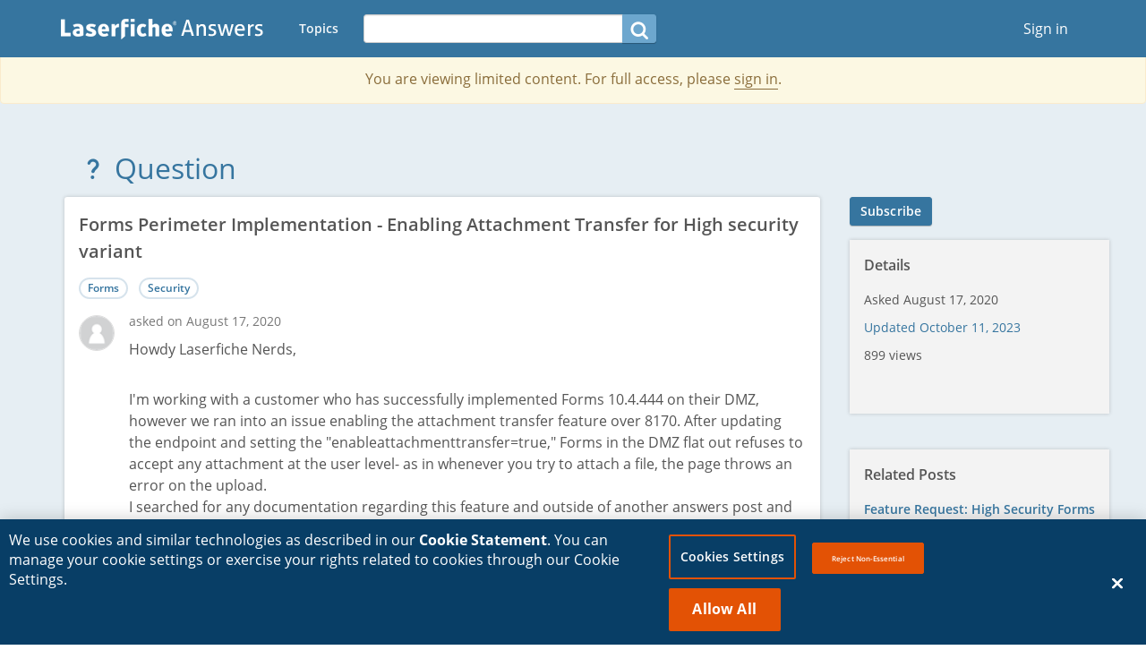

--- FILE ---
content_type: text/html; charset=utf-8
request_url: https://answers.laserfiche.com/questions/177415/Forms-Perimeter-Implementation--Enabling-Attachment-Transfer-for-High-security-variant
body_size: 44170
content:



<!DOCTYPE html>
<html lang="en-us">
<head>
    <!-- Google Tag Manager -->
    <script>
    (function (w, d, s, l, i) {
            w[l] = w[l] || []; w[l].push({
                'gtm.start':
                    new Date().getTime(), event: 'gtm.js'
            }); var f = d.getElementsByTagName(s)[0],
                j = d.createElement(s), dl = l != 'dataLayer' ? '&l=' + l : ''; j.async = true; j.src =
                    'https://www.googletagmanager.com/gtm.js?id=' + i + dl; f.parentNode.insertBefore(j, f);
        })(window, document, 'script', 'dataLayer', 'GTM-NDVC83');</script>
    <!-- End Google Tag Manager -->
    <meta http-equiv="X-UA-Compatible" content="IE=edge,chrome=1" />
    <meta charset="utf-8" />
    <title>Forms Perimeter Implementation - Enabling Attachment Transfer for High security variant - Laserfiche Answers</title>
    <link href="/favicon.ico" rel="shortcut icon" type="image/x-icon" />
    <meta name="viewport" content="width=device-width, initial-scale=1.0, user-scalable=no" />



<link href="/Content/bootstrap/css?v=7GsBEsX3kN0WQF8Jw_4hLTIgatCX-wR5fX529E1yt-k1" rel="stylesheet"/>

        <link href="/bundles/syntaxhighlighterstyle?v=hRB8BNK4UBJnlazoc1OfCECF2b6xiWH-9WFo8w0LNQg1" rel="stylesheet"/>

    <link href="/Content/css?v=PJxlS69sk1kNAooWiqRuQMONiyGYCZIQMSuW3m4y9b41" rel="stylesheet"/>
<link href="/Content/site/css?v=Puq7TSB-WaD_DdNg_s8hYreHkgB6e41jyIPuOi4NR901" rel="stylesheet"/>
<link href="/files/sitefile/5" rel="stylesheet"/>
<link href="/Content/lf-answers-font/css?v=a3F6JQQWcLEfAisDyBI7MTeuvuWfCjbpujT76pnCOAE1" rel="stylesheet"/>
            <link rel="stylesheet" href="https://assets.laserfiche.com/_common/CSS/gdpr_bar.css">
    <!--[if IE 8]>
        <style type="text/css">
        input[type="file"][name="attachment"], input[type="file"][name="ImageFile"]
        {
            display: inline;
            position: absolute;
            left: -10000000px;
            opacity: 0;
            height: 32px;
            cursor: pointer;
        }
        </style>
    <![endif]-->
    <script src="/bundles/modernizr?v=_crq2QUT7I_NAMAaEv7T-Hgr0jkqYYHmaNBKKo2em_Q1"></script>


    <script type="text/javascript">
        var urlaction = '/Questions';
        if ('questions' == "home") {
            if (urlaction.substr(-1) == '/')
                urlaction += 'home';
            else
                urlaction += '/home';
        }
        var AppInit = {
            BaseUri: '/',
            isAnswersSite: "True".toLowerCase() === 'true' ? true : false
        };
    </script>
        <script src="/handlers/LocalizationScript.ashx?lang=" type="text/javascript"></script>
            <script type="text/javascript">
                var ckeditorconfig = '/Scripts/ckeditor.config.js';
                var ckeditorstyle = '/Content/ckeditor.content.css';
                var smileypath = '/Scripts/ckeditor/plugins/smiley/images/';
                var ckeditorLang = '';
                var httpsSite = 'True' == 'True' ? true : false;
            </script>
            <meta name='zd-site-verification' content='q8oszlecc47poq3dyxz5i' />
</head>
<body>
    <input name="__RequestVerificationToken" type="hidden" value="6RzPyZf_656C8wVRQbgNb9Z_GzB5WGsQ7AxIcY_AIqkcTOGvdPoIxujc30ok5Q36syEsl95ehQJT_ykdZC_9Pz2zFW6zrm9-tbnQWWDU83E1" />
    <!-- Google Tag Manager (noscript) -->
    <noscript>
        <iframe src="https://www.googletagmanager.com/ns.html?id=GTM-NDVC83"
                height="0" width="0" style="display:none;visibility:hidden"></iframe>
    </noscript>
    <!-- End Google Tag Manager (noscript) -->
        <div id="gdpr_container">
        </div>
    <div id="wrap">
            <header id="head">
                <nav id="topnav" class="navbar navbar-inverse navbar-static-top">
                    <noscript>
                        <div id="noscript-padding"></div>
                        <div id="noscript-warning">
                            Laserfiche Discussions works best with JavaScript enabled
                        </div>
                    </noscript>
                    <div class="container">
                        <div id="header-container">
                            <div class="navbar-header pull-left">
                                    <button class="navbar-toggle" data-target=".navbar-collapse" data-toggle="collapse" type="button">
                                        <span class="sr-only">Toggle navigation</span>
                                        <span class="icon-bar"></span>
                                        <span class="icon-bar"></span>
                                        <span class="icon-bar"></span>
                                    </button>

                            </div>
                                <div class="login-nav">
                                    

    <ul class="nav navbar-nav pull-right hidden-xs" style="margin:0">
        <li><a href="/Account/Login?returnUrl=%2Fquestions%2F177415%2FForms-Perimeter-Implementation--Enabling-Attachment-Transfer-for-High-security-variant" id="loginLink">Sign in</a></li>
    </ul>

                                </div>
                        </div>
                            <div class="navbar-collapse collapse">
                                <a href="/" class="navbar-brand">
                                        <img src="/files/uploadedprofileimage/3" width="226" height="25" alt="Laserfiche Answers">
                                </a>
                                <ul class="nav navbar-nav nav-tab">

                                    <li ><a href="/topics">Topics</a></li>
                                                                    </ul>



<form action="/questions" class="navbar-form hidden-sm hidden-xs" method="get"><input name="__RequestVerificationToken" type="hidden" value="YIQDdI7mnZ6MJx3qYz7PqNvsbmftd6oOKMhm275egQ__OoJ8JPZpdCj04AFSVC7v59zKjDetbQgeNaiTT7X7_xPtyTPx_fh2-uWwb2-DZyc1" />    <div class="input-group top-search">
        <input type="text" name="q" class="hdsearch form-control" placeholder="" data-toggle="clearinput" />
        <span class="input-group-btn">
            <button type="submit" class="btn btn-answer-light btn-sp"><i class="icon-search24"></i></button>
        </span>
    </div>
</form>                            </div>
                    </div>
                </nav>
            </header>
            <div id="alert-container"></div>
                <div id="search-top">
                    <div class="container">
                        


<form action="/questions" class="visible-sm visible-xs" method="get"><input name="__RequestVerificationToken" type="hidden" value="8JBb7yOISZwaI8HUZs2NByQtFlP5rsUaGWIcFWrb_zEtfA6SzS6DKkdBZAjZWNyzxyF3UKf_FYmX-0Ow3CvHu3Om1sSPg-AsiK3GDc0RFpM1" />    <div class="input-group top-search">
        <input type="text" name="q" class="hdsearch form-control" placeholder="" data-toggle="clearinput" />
        <span class="input-group-btn">
            <button type="submit" class="btn btn-answer btn-sp"><i class="icon-search24"></i></button>
        </span>
    </div>
</form>
                    </div>
                </div>
                <div class="alert alert-warning text-center alert-margin">
                    You are viewing limited content. For full access, please <a href="/Account/Login?returnUrl=%2Fquestions%2F177415%2FForms-Perimeter-Implementation--Enabling-Attachment-Transfer-for-High-security-variant">sign in</a>.
                </div>
                

        <div id="main" class="container">
            



<div class="modal fade spZIndex" id="viewer-dialog" tabindex="-1" role="dialog" aria-labelledby="" aria-hidden="true" data-files-controller-path="/files">
    <div class="modal-dialog modal-full" id="viewer-modal">
        <div class="modal-content" id="viewer-modal-content">
            <div class="modal-header viewer-block" id="viewer-modal-header">
                <button type="button" class="close" data-dismiss="modal" aria-hidden="true"><i class="icon-close24 icon24"></i></button>
                <button type="button" class="pull-left  close margin-right-lg" data-dismiss="modal" aria-hidden="true"><i class="icon-arrow-left16 icon24"></i></button>
                <div class="modal-title">
                    <span id="viewer-title"></span>
                    <span class="viewer-option-container">
                        <span class="dropdown linkDDL">
                            <a class="cursor-pointer dropdown-toggle" id="viewer-share" data-toggle="dropdown"><i class="icon-link16 icon24"></i></a>
                            <ul class="dropdown-menu dropdown-menu-left">
                                <li>
                                    <a><input class="form-control" type="text"/></a>
                                </li>
                                <li>
                                    <a class="linkhelptext text-muted-more"></a>
                                </li>
                            </ul>
                        </span>
                        <a class="cursor-pointer" id="viewer-download"><i class="icon-download24 icon24"></i></a>
                    </span>
                </div>
            </div>
            <div class="modal-body" id="viewer-modal-body">
                <div id="viewer-navbar" class="hidden-xs viewer-block form-inline" role="navigation">
                    <a class="cursor-pointer hidden-sm hidden-xs" id="viewer-thumbnail-switch"><i class="icon-thumbnail24 icon24"></i></a>
                    <button type="button" class="btn viewer-dialog-button viewer-toolbar-element hidden-sm hidden-xs" id="viewer-zoom-out"><i class="icon-zoom-out24 icon24"></i></button>
                    <div class="dropdown viewer-toolbar-element hidden-sm hidden-xs form-control input-sm" id="viewer-scale-selector">
                        <button class="viewer-scale-button btn btn-dropdown dropdown-toggle" type="button" id="dropdownMenu1" data-toggle="dropdown">
                            ZoomRatio
                            <span class="caret"></span>
                        </button>
                        <ul class="dropdown-menu" role="menu">
                            <li role="presentation"><a id="viewer-scale-pagefit" class="viewer-scale-item" data-value="pagefit" role="menuitem" tabindex="-1" href="#">Fit window</a></li>
                            <li role="presentation"><a id="viewer-scale-pagewidth" class="viewer-scale-item" data-value="pagewidth" role="menuitem" tabindex="-1" href="#">Fit width</a></li>
                            <li role="presentation"><a class="viewer-scale-item" data-value="0.5" role="menuitem" tabindex="-1" href="#">50%</a></li>
                            <li role="presentation"><a class="viewer-scale-item" data-value="0.75" role="menuitem" tabindex="-1" href="#">75%</a></li>
                            <li role="presentation"><a class="viewer-scale-item" data-value="1" role="menuitem" tabindex="-1" href="#">100%</a></li>
                            <li role="presentation"><a class="viewer-scale-item" data-value="1.25" role="menuitem" tabindex="-1" href="#">125%</a></li>
                            <li role="presentation"><a class="viewer-scale-item" data-value="1.5" role="menuitem" tabindex="-1" href="#">150%</a></li>
                            <li role="presentation"><a class="viewer-scale-item" data-value="2" role="menuitem" tabindex="-1" href="#">200%</a></li>
                        </ul>
                    </div>
                    <button type="button" class="btn viewer-dialog-button viewer-toolbar-element hidden-sm hidden-xs" id="viewer-zoom-in"><i class="icon-zoom-in24 icon24"></i></button>
                    <button type="button" class="btn viewer-dialog-button viewer-toolbar-element" id="viewer-go-prev"><i class="icon-arrow-up16 icon24"></i></button>

                    <input type="text" class="form-control input-sm" id="viewer-page-no" />
                    <span class="viewer-toolbar-element">of</span>
                    <span id="viewer-total-page" class="viewer-toolbar-element"></span>
                    <button type="button" class="btn viewer-dialog-button viewer-toolbar-element" id="viewer-go-next"><i class="icon-arrow-down16 icon24"></i></button>
                    <a class="cursor-pointer hidden-sm hidden-xs no-underline" id="viewer-post-switch"><i class="icon-chevron-left16 icon16 viewer-post-icon"></i><span class="link-underline">Show posts</span></a>
                </div>
                <div id="viewer-post" class="viewer-right-pane viewer-block hidden-sm hidden-xs ">
                </div>
                <div id="viewer-thumbnail-pane" class="viewer-block hidden-sm hidden-xs ">
                </div>
                <div id="viewer-carousel-wrapper" class="viewer-center-pane relative-position viewer-block">
                    <div id="viewer-scrollbar-wrapper">
                        <div id="viewer-wrapper">
                            <iframe id="viewer" data-document-id="" scrolling="no"></iframe>

                            <div id="viewer-loading-block" hidden>
                                <div>
                                    <i id="viewer-loading-icon" class="icon-spinner24 icon24 icon-spin"></i>
                                    <br />
                                    <span id="viewer-loading-text">Please wait while this file loads, or download it <a id="viewer-loading-download-link" class="cursor-pointer link-underline">here.</a></span>
                                </div>
                            </div>
                        </div>
                    </div>

                    <div id="carousel-btns" class="hide">
                        <button id="prevDoc" class="btn viewer-dialog-button">&lt;</button>
                        <button id="nextDoc" class="btn viewer-dialog-button">&gt;</button>
                    </div>
                </div>

                
            </div>
        </div>
    </div>
</div>

<div class="row">
    <div class="clearfix question-post-title col-md-9">
        <h1 class="clearfix">
            <i id="rootIcon" class="icon-question24 large32 pull-left post-icon"></i>
            <span>
                <span id="rootPostType">Question</span>
            </span>
        </h1>

    </div>
            <div class="relative-position subscribe-button-tablet buttonmessagewrapper visible-sm pull-right">
                
    <button class="btn btn-answer follow-wrapper followquestion" data-postid="177415" style="">
        <span>Subscribe</span>
    </button>
    <button class="btn btn-answer btn-unfollow following-wrapper followquestion" data-toggle="hovertextupdate" data-hovertext="Unsubscribe" data-hovericon="icon-close16" data-postid="177415" style="display:none">
        <i class="icon-check16"></i>
        <span>Subscribed</span>
    </button>

            </div>
</div>
<div class="row">
        <input id="questionid" type="hidden" value="177415" />
        <input id="lastactivitytime" type="hidden" value="10/11/2023 9:42:21 PM" />
    <div class="col-md-9 split-background">
        <div id="thread-container">
            <div id="post-thread" data-posttype="question">
                
                <div class="hideTitle">
                    <h1 class="clearfix">
                        <i class="icon-question32 large32 pull-left post-icon"></i>
                        <span class="pull-left">
                            Question
                        </span>
                    </h1>
                </div>
                
                <div id="postouter-177415" data-posttype="1" class="postouter question-post">
                    <h3 class="qtitle post-title">
                        <span>Forms Perimeter Implementation - Enabling Attachment Transfer for High security variant</span>

                    </h3>
                    <div class="topics-capsule viewer-padding ">
                        

<span class="topics-container media-body">
        <a class="topic-link link-underline" href="/questions/topic/3/Forms">Forms</a>
        <a class="topic-link link-underline" href="/questions/topic/29/Security">Security</a>
</span>
                    </div>

                        <div class="visible-xs post-buttons-sm viewer-padding">
                                <div class="jumpLinkContainer">
                                    <span>
                                        <a class="cursor-pointer link-underline jumplink" data-postid="212462">Updated October 11, 2023</a>
                                    </span>
                                </div>
                                                                                        <span class="relative-position buttonmessagewrapper inline-block">
                                    
    <button class="btn btn-answer follow-wrapper followquestion" data-postid="177415" style="">
        <span>Subscribe</span>
    </button>
    <button class="btn btn-answer btn-unfollow following-wrapper followquestion" data-toggle="hovertextupdate" data-hovertext="Unsubscribe" data-hovericon="icon-close16" data-postid="177415" style="display:none">
        <i class="icon-check16"></i>
        <span>Subscribed</span>
    </button>

                                </span>
                        </div>
                    

                    
                    
                    


    <div class="post-block-outer first-block   " data-postid="177415">
        <div class="post-block" style="">
            <div id="hidden-posttype-field-177415" data-posttypeid="1"></div>
            <div class="clearfix" id="post-177415">
                <div class="pull-left fix-width-40 hidden-xs">
                        <img alt="Profile image" class="profile-img img-circle" src="/files/uploadedprofileimage/1?size=40" width="40" height="40" />
                    <div class="postselected margin-left-xsm margin-top-md" data-postid="177415">
                                            </div>
                </div>
                <div id="post-content-177415" class="post-content padding-left-56-notphone">
                                        


<div class="post-content-topinfo small">
            <span class="link-color2">
            asked on August 17, 2020
        </span>
</div>


<div id="postinner-177415" class="postinner">

    <div class="post-body-inner">
                    <div class="post-body-raw">
                <p>Howdy Laserfiche Nerds,<br>
&nbsp;</p>

<p>I&#39;m working with a customer who has successfully implemented Forms 10.4.444 on their DMZ, however we ran into an issue enabling the attachment transfer feature over 8170. After updating the endpoint and setting the &quot;enableattachmenttransfer=true,&quot; Forms in the DMZ flat out refuses to accept any attachment at the user level- as in whenever you try to attach a file, the page throws an error on the upload.&nbsp;<br>
I searched for any documentation regarding this feature and outside of another answers post and just using good ole common sense, I have deduced that the only thing this customer is missing is setting their internal forms to store to a volume rather than in the database. Here&#39;s what the help files stated that leads me to my question:<br>
<em>If your configuration includes a Forms server in a DMZ, the following configuration will be required in order for files to be securely stored on a volume within the firewall. Open the Forms server web.config file, set the&nbsp;EnableAttachmentTransfer&nbsp;key to true, and open port 8170 to use the Routing Service on the internal Forms server as a proxy for file uploads.</em><br>
<br>
So here&#39;s my question:<strong> Is Forms storing to a Volume rather than the database a prerequisite for this (enabling attachment transfer over port 8170) functionality?</strong>&nbsp;<br>
I mean it seems so per the verbiage in the help files and makes complete sense since the sql replication method theoretically wouldn&#39;t change.<br>
​​​​​​​If so, rectifying this isn&#39;t too bad at all- just set it up and backup/restore of the db and ensure the config file has the proper endpoint addresses and the &quot;enableattachmenttransfer&quot; property is set to true and move along yeah?</p>

<p>&nbsp;</p>

<p>Hope you all are having a wonderful day and staying safe!<br>
-Hunter</p>

            </div>
    </div>
        <div class="box attachment-div hide" id="post-attachment-177415">
    </div>
</div>
                        <div class="post-actions relative-position small clearfix">
                                <div class="pull-left xs-nofloat vote-div">

                                    
                                    <span class="">
                                        <i class="spviewport icon-thumb-up24 vote-up cursor-pointer" data-postid="177415" title="This is helpful" data-toggle="tooltip" data-placement="bottom"></i><span class="vote-user cursor-default margin-left-md" data-postid="177415" data-votetype="2">3</span>
                                    </span>

                                        <span class=" margin-left-lg margin-left-16-xs">
                                            <i class="icon-thumb-down24 vote-down cursor-pointer" data-postid="177415" title="This is not helpful" data-toggle="tooltip" data-placement="bottom"></i><span class="vote-user cursor-default margin-left-md" data-postid="177415" data-votetype="3">0</span>
                                        </span>
                                </div>
                                                            <div class="pull-right xs-pull-right link-color xs-margin-top-sm">
                                    <span class="show-post-link dropdown linkDDL icon-btn-xs" data-url="https://answers.laserfiche.com/questions/177415/Forms-Perimeter-Implementation--Enabling-Attachment-Transfer-for-High-security-variant" rel="tooltip" title="Show post link" data-placement="bottom">
                                        <span class="dropdown-toggle" data-toggle="dropdown">
                                            <i class="icon-link16 icon16"></i>
                                            <a class="cursor-pointer hidden-xs">Post Link</a>
                                        </span>
                                        <ul class="dropdown-menu dropdown-menu-right">
                                            <li>
                                                <a><input class="form-control" type="text" value="https://answers.laserfiche.com/questions/177415/Forms-Perimeter-Implementation--Enabling-Attachment-Transfer-for-High-security-variant" /></a>
                                            </li>
                                            <li>
                                                <a class="linkhelptext text-muted-more"></a>
                                            </li>
                                        </ul>
                                    </span>

                                </div>
                        </div>
                                            <div id="comments-177415" class="comments-div">
                        </div>
                </div>
            </div>
        </div>
    </div>

                </div>
                <div class="split-background-up"></div>
                <div class="split-background-down"></div>
                
                        <div id="replies">
                            



                        </div>
                    <div id="answer" class="">

                            <div id="repliesHeaderWrapper" class="clearfix">
        
            <h1 class="clearfix pull-left">
                <i class="icon-comment24 icon32 post-icon pull-left"></i>
                <span class="pull-left">
                    Replies
                </span>
            </h1>
    </div>
    <div class="tab-content">
        
        <div class="tab-pane active" id="repliesToMain">
            
            
            
                <div class="change-sort-replies changesort dropdown ">
                    <button class="btn btn-link normal-font-weight dropdown-toggle" data-toggle="dropdown" type="button">
                        Sort by:
                        <span class="bold">Most popular</span>
                        <i class="icon-caret-down16"></i>
                    </button>
                    <ul class="dropdown-menu">
                                <li class=current><a class="cursor-pointer" data-sort="votes"><i class="icon-check16 icon16"></i><span>Most popular</span></a></li>
                                <li ><a class="cursor-pointer" data-sort="oldest"><i class="icon-check16 icon16"></i><span>Oldest to newest</span></a></li>
                                <li ><a class="cursor-pointer" data-sort="newest"><i class="icon-check16 icon16"></i><span>Newest to oldest</span></a></li>

                    </ul>
                </div>
            <div id="postReplies" data-sort="votes" class="">
                                        <a name="212462"></a>
                        <div id="postouter-212462" class="postouter ">


    <div class="post-block-outer first-block   " data-postid="212462">
        <div class="post-block" style="">
            <div id="hidden-posttype-field-212462" data-posttypeid="2"></div>
            <div class="clearfix" id="post-212462">
                <div class="pull-left fix-width-40 hidden-xs">
                        <img alt="Profile image" class="profile-img img-circle" src="/files/uploadedprofileimage/1?size=40" width="40" height="40" />
                    <div class="postselected margin-left-xsm margin-top-md" data-postid="212462">
                                            </div>
                </div>
                <div id="post-content-212462" class="post-content padding-left-56-notphone">
                                        


<div class="post-content-topinfo small">
            <span class="link-color2">
            replied on October 11, 2023
        </span>
</div>


<div id="postinner-212462" class="postinner">

    <div class="post-body-inner">
                    <div class="post-body-raw">
                <p>Did you ever find a solution?</p>

            </div>
    </div>
        <div class="box attachment-div hide" id="post-attachment-212462">
    </div>
</div>
                        <div class="post-actions relative-position small clearfix">
                                <div class="pull-left xs-nofloat vote-div">

                                    
                                    <span class="">
                                        <i class="spviewport icon-thumb-up24 vote-up cursor-pointer" data-postid="212462" title="This is helpful" data-toggle="tooltip" data-placement="bottom"></i><span class="vote-user cursor-default margin-left-md" data-postid="212462" data-votetype="2">0</span>
                                    </span>

                                        <span class=" margin-left-lg margin-left-16-xs">
                                            <i class="icon-thumb-down24 vote-down cursor-pointer" data-postid="212462" title="This is not helpful" data-toggle="tooltip" data-placement="bottom"></i><span class="vote-user cursor-default margin-left-md" data-postid="212462" data-votetype="3">0</span>
                                        </span>
                                </div>
                                                            <div class="pull-right xs-pull-right link-color xs-margin-top-sm">
                                    <span class="show-post-link dropdown linkDDL icon-btn-xs" data-url="https://answers.laserfiche.com/questions/177415/Forms-Perimeter-Implementation--Enabling-Attachment-Transfer-for-High-security-variant#212462" rel="tooltip" title="Show post link" data-placement="bottom">
                                        <span class="dropdown-toggle" data-toggle="dropdown">
                                            <i class="icon-link16 icon16"></i>
                                            <a class="cursor-pointer hidden-xs">Post Link</a>
                                        </span>
                                        <ul class="dropdown-menu dropdown-menu-right">
                                            <li>
                                                <a><input class="form-control" type="text" value="https://answers.laserfiche.com/questions/177415/Forms-Perimeter-Implementation--Enabling-Attachment-Transfer-for-High-security-variant#212462" /></a>
                                            </li>
                                            <li>
                                                <a class="linkhelptext text-muted-more"></a>
                                            </li>
                                        </ul>
                                    </span>

                                </div>
                        </div>
                                            <div id="comments-212462" class="comments-div  ">
                                                    </div>
                </div>
            </div>
        </div>
    </div>
</div>
                                    <div id="newReplyToMainThreadPosition"></div>
            </div>
            
        </div>

        <div class="tab-pane  " id="followups">
            
                    <div class="followup-emptystate">
                        <span class="followup-emptystate-left center-grey-empty-state">
                            You are not allowed to follow up in this post.
                        </span>
                    </div>
                            <div class="subpost-filter-group hide">
                    
                    <div class="change-sort-followups changesort dropdown">
                        <button class="btn btn-link normal-font-weight dropdown-toggle" data-toggle="dropdown" type="button">
                            Sort by:
                            <span class="bold">Most popular</span>
                            <i class="icon-caret-down16"></i>
                        </button>
                        <ul class="dropdown-menu">
                                    <li ><a class="cursor-pointer" data-sort="newest"><i class="icon-check16 icon16"></i><span>Newest to oldest</span></a></li>
                                    <li class=current><a class="cursor-pointer" data-sort="votes"><i class="icon-check16 icon16"></i><span>Most popular</span></a></li>
                                    <li ><a class="cursor-pointer" data-sort="oldest"><i class="icon-check16 icon16"></i><span>Oldest to newest</span></a></li>

                        </ul>
                    </div>
                    
                        <div class="changeview dropdown">
                            <button class="btn btn-link normal-font-weight dropdown-toggle" data-toggle="dropdown" type="button">
                                View:
                                <span class="bold">Expanded</span>
                                <i class="icon-caret-down16"></i>
                            </button>
                            <ul class="dropdown-menu">
                                    <li  data-view="condensed">
                                        <a class="cursor-pointer"><i class="icon-check16 icon16"></i><span>Condensed</span></a>
                                    </li>
                                    <li class=current data-view="expanded">
                                        <a class="cursor-pointer"><i class="icon-check16 icon16"></i><span>Expanded</span></a>
                                    </li>
                            </ul>
                        </div>

                    
                    <div class="filter-post dropdown">
                        <button class="btn btn-link normal-font-weight dropdown-toggle" data-toggle="dropdown" type="button">
                            Filter:

                            <span class="bold">All</span>
                            <i class="icon-caret-down16"></i>
                        </button>
                        <ul class="dropdown-menu">

                            <li  data-filter="all">
                                <a class="cursor-pointer"><i class="icon-check16 icon16"></i><span>All</span></a>
                            </li>

                            <li  data-filter="resolved">
                                <a class="cursor-pointer"><i class="icon-check16 icon16"></i><span>Resolved</span></a>
                            </li>

                            <li  data-filter="unresolved">
                                <a class="cursor-pointer"><i class="icon-check16 icon16"></i><span>Unresolved</span></a>
                            </li>
                        </ul>
                    </div>
                </div>
            <div id="postFollowups">
                        <div id="newReplyPosition"></div>

            </div>

            
        </div>
    </div>


                    </div>
            </div>
        </div>

            <div class="split-background-editor"></div>
            <div id="new-answer">
                    <h2>
                        <a href="/Account/Login?returnUrl=%2Fquestions%2F177415%2FForms-Perimeter-Implementation--Enabling-Attachment-Transfer-for-High-security-variant">Sign in</a> to reply to this post.
                    </h2>
            </div>
    </div>
    
        <div class="col-md-3 sidebar small">
            
            <div class="row">
                <div class="col-md-12 col-sm-12">
                        <div class="relative-position buttonmessagewrapper hidden-sm hidden-xs">
                            
    <button class="btn btn-answer follow-wrapper followquestion" data-postid="177415" style="">
        <span>Subscribe</span>
    </button>
    <button class="btn btn-answer btn-unfollow following-wrapper followquestion" data-toggle="hovertextupdate" data-hovertext="Unsubscribe" data-hovericon="icon-close16" data-postid="177415" style="display:none">
        <i class="icon-check16"></i>
        <span>Subscribed</span>
    </button>

                        </div>
                                                        </div>
            </div>
            
            <div class="row">
                <div class="col-md-12 col-sm-12 sidebar-infoblock">
                    <div class="sidebar-infoblock-header">Details</div>
                    <ul class="sidebar-infoblock-details list-group-dense post-meta section-margin">
                        <li>
                            <span>

                                Asked August 17, 2020
                            </span>
                        </li>
                                                    <li>
                                <span>
                                    <a id="jumplink" class="cursor-pointer link-underline jumplink" data-postid="212462">Updated October 11, 2023</a>
                                </span>
                            </li>
                        <li>

                            <span>
                                899 views
                            </span>
                        </li>
                    </ul>
                    <div class="section-margin" id="version-container">
                    </div>


                                        
                    <div id="attachment-section" class="section-margin hide">
                        <div class="sidebar-infoblock-header">Attachments</div>
                        <div id="attachmentlist-container">
                            
<ul id="attachment-list" class="list-unstyled dense">
</ul>

                        </div>
                        <ul id="attachmentTemplate" class="hide">

                            <li class="clearfix file-li">
                                <span class="media-left"><i class="icon-attachment16 icon16 icongrey"></i></span>
                                <div class="media-body">
                                    <a class="can-view link-underline viewer-dialog-link cursor-pointer" data-uploadid="{uploadId}" data-downloadlink="/files/downloader/uploadId?save=True">{fileName}</a>
                                    <a class="cannot-view" href="/files/downloader/uploadId?save=True"><i class='icon-download24 icon24'></i>{fileName}</a>
                                </div>
                                <div class="media-right">
                                    <div class="dropdown">
                                        <span class="dropdown-toggle icon-btn" data-toggle="dropdown">
                                            <i class="icon-options icongrey"></i>
                                        </span>
                                        <ul class="dropdown-menu dropdown-menu-right">
                                            <li class="can-view">
                                                <a class="viewer-dialog-link cursor-pointer" data-uploadid="{uploadId}">View</a>
                                            </li>
                                            <li>
                                                <a href="/files/downloader/uploadId?save=True">Download</a>
                                            </li>
                                            <li>
                                                <a class="cursor-pointer jump" data-postid="{postId}">Go to post</a>
                                            </li>
                                            <li class="can-delete">
                                                <a class="cursor-pointer delete-file" data-id="{uploadId}">Delete</a>
                                            </li>
                                        </ul>
                                    </div>
                                </div>
                            </li>
                        </ul>
                    </div>
                </div>
            </div>
            
            <div class="row">
                <div class="col-md-12 col-sm-12 sidebar-infoblock">
                    <div class="sidebar-infoblock-header">Related Posts</div>
                    <div id="relatedquestions" data-event="0">
                        <div id="spinner">
                            <i class="icon-spinner24 icon24 icon-spin"></i> Loading ...
                        </div>
                    </div>
                </div>
            </div>
        </div>
</div>
    
    

<div id="coAuthor-dialog" class="modal fade " tabindex="-1" role="dialog" aria-labelledby="" aria-hidden="true">
    <div class="modal-dialog">
        <div class="modal-content">
            <div class="modal-header">
                <button type="button" class="close" data-dismiss="modal" aria-hidden="true"><i class="icon-close24 icon24"></i></button>
                <div class="modal-title">
                    <h3>
                        Post Editors
                    </h3>
                </div>
            </div>


<form action="/questions/setorrevokepostcoauthors" data-ajax="true" data-ajax-failure="CoAuthFail" data-ajax-success="CoAuthSuccess" id="coauthor-form" method="post"><input name="__RequestVerificationToken" type="hidden" value="w1WplU42fVvpu9HFTm7LUnvtaAtwKvimxkcGDKbd3ursTJXI8U-8L2OIWKnnL450GZVeDZwMQNw0-KbfHAOsgbBgA8JC6guPPpfGYq65TeI1" />    <div class="modal-body nopadding">
        <div class="coauthor-select-ddl">
            <span class="small">
                
                <input id="PostCoAuthorIds" name="PostCoAuthorIds" type="text" value="" />
            </span>
        </div>
        <div id="grantCoAuthor" class="hide">
            
        </div>
        <div id="revokeCoAuthor" class="hide">
            
        </div>
    </div>
<input id="postId" name="postId" type="hidden" value="177415" />    <div class="modal-footer">
        <button type="submit" class="btn btn-answer">OK</button>
        <button type="button" class="btn btn-cancel" data-dismiss="modal">Cancel</button>
    </div>
</form>        </div>
    </div>
</div>

    
                <div id="revisionDialog" class="modal fade" tabindex="-1" role="dialog" aria-labelledby="" aria-hidden="true">
        <div class="modal-dialog modal-lg">
            <div class="modal-content">
                <div class="modal-header">
                    <button type="button" class="close" data-dismiss="modal" aria-hidden="true"><i class="icon-close24 icon24"></i></button>
                    <div class="modal-title">
                        <h3>
                            Versions
                        </h3>
                    </div>
                </div>
                <div class="modal-body"></div>
            </div>
        </div>
    </div>
        <div id="jump-link-container" class="post-jump-link">
            <div id="anchor-replies" rel="tooltip" title="Replies" data-placement="left" data-container="body">
                <a class="cursor-pointer"><i class="icon-comment24"></i></a>
            </div>
            
        </div>
    

        </div>
        <div id="onboard-container"></div>
        <div id="taguserlist-container" class="hide"></div>
    </div>
<!-- legal footer links-->
<footer id="footer-legal">
    <div class="legal-container">
        <div class="container">
            <div class="legal-left">
                &copy;
                <script>
                    document.write(new Date().getFullYear());
                </script>
                Laserfiche
            </div>
            <div class="legal-right">
                <ul class="legal-ul">
                    <li>
                        <a href="https://www.laserfiche.com/about-laserfiche/#trademark">
                            Trademark
                        </a>
                    </li>
                    <li>
                        <a href="https://www.laserfiche.com/legal/cookie/">
                            Cookie Statement
                        </a>
                    </li>
                    <li>
                        <a href="https://www.laserfiche.com/legal/privacy/">
                            Privacy
                        </a>
                    </li>
                    <li>
                        <a href="https://www.laserfiche.com/legal/terms-of-use/">
                            Terms of Use
                        </a>
                    </li>
                    <li>
                        <a href="https://www.laserfiche.com/legal/">
                            Legal
                        </a>
                    </li>
                </ul>
            </div>
        </div>
    </div>
</footer>            <div id="footer-container">
            <div id="back-to-top" class="back-to-top" rel="tooltip" title="Back to top" data-placement="left">
                <a class="cursor-pointer"><i class="icon-arrow-up16"></i></a>
            </div>
        </div>

<script src="/bundles/jquery?v=HVa_WSVi1VjMDcNOLLE8O8D7xfkhTeRIbSUD3tV7oMI1"></script>

<script src="/bundles/jqueryval?v=JftCpJfgz52KFNRMubFUpEuI9WmtwVcJwYSnClNKVDk1"></script>
<script src="/bundles/bootstrap?v=uQp8y3CtyA1iaQDsoSqBKCEmb8KxPItfeKILoERoks81"></script>
<script src="/bundles/shared?v=QAc14PRUgl8UN4uCn4ZGC4t0oUATP8BjnSn99A6fQNY1"></script>
        <!-- history.js -->
<script src="/Scripts/history/history.min.js"></script>

        <script src="https://assets.laserfiche.com/_common/JS/gdpr_bar.js"></script>

            <script src="/Scripts/datejs/date.js"></script>

    
        <script src="/bundles/syntaxhighlighterscript?v=yGCfaqWND3tQBuyIKsBYI5IAH4F4FYOXU94easvThM81"></script>

<script src="/bundles/jqueryui.custom?v=SpO-2TdcS_eTv37oDs2s4Hdzfmhvjlx0UmqqtS_hi8M1"></script>
        <script type="text/javascript">
            SyntaxHighlighter.all()
        </script>
        <script src="/bundles/question?v=OxOqAR7TvGZOfmvRFgFK1PVkBVADCr6Hpc3UJYUUlUI1"></script>
<script src="/bundles/viewer?v=yzn5gYfpPfOxuJVAQsnpD-R-tzvb0-2rVB1A7Jryju41"></script>

    
    <script type="text/javascript">
        var defaultUrl = '/files/uploadedprofileimage/1?size=32';
    </script>
</body>
</html>


--- FILE ---
content_type: text/html; charset=utf-8
request_url: https://answers.laserfiche.com/Questions/relatedquestions?id=177415&isEvent=false
body_size: 1812
content:



    <ul class="list-unstyled loose link-list">
            <li class="clearfix">
                <div class="">
                    
                    <a href="/questions/147422/Feature-Request-High-Security-Forms-Configuration-Support-Attachments" class="bold no-underline"><span class="link-underline cursor-pointer">Feature Request: High Security Forms Configuration Support Attachments</span></a>
                </div>
            </li>
            <li class="clearfix">
                <div class="">
                    
                    <a href="/questions/175303/Uploaded-Documents-in-Laserfiche-Forms-not-attaching-to-Email-or-showing-up-for-approvers-to-see" class="bold no-underline"><span class="link-underline cursor-pointer">Uploaded Documents in Laserfiche Forms not attaching to E-mail or showing up for approvers to see</span></a>
                </div>
            </li>
            <li class="clearfix">
                <div class="">
                    
                    <a href="/questions/213404/Blocked-Port-8738-Between-Public-Forms-Server-and-Internal-Forms-Server" class="bold no-underline"><span class="link-underline cursor-pointer">Blocked Port 8738 Between Public Forms Server and Internal Forms Server</span></a>
                </div>
            </li>
            <li class="clearfix">
                <div class="">
                    
                    <a href="/questions/216841/Forms-Classic-Deprecation" class="bold no-underline"><span class="link-underline cursor-pointer">Forms Classic Deprecation</span></a>
                </div>
            </li>
            <li class="clearfix">
                <div class="">
                    
                    <a href="/questions/169870/Call-for-Entries-2020-Digital-Counties-Survey" class="bold no-underline"><span class="link-underline cursor-pointer">Call for Entries 2020 Digital Counties Survey</span></a>
                </div>
            </li>
    </ul>


--- FILE ---
content_type: text/css; charset=utf-8
request_url: https://answers.laserfiche.com/bundles/syntaxhighlighterstyle?v=hRB8BNK4UBJnlazoc1OfCECF2b6xiWH-9WFo8w0LNQg1
body_size: 6034
content:
.syntaxhighlighter,.syntaxhighlighter div,.syntaxhighlighter code,.syntaxhighlighter table,.syntaxhighlighter table td,.syntaxhighlighter table tr,.syntaxhighlighter table tbody{margin:0!important;padding:0!important;border:0!important;outline:0!important;background:none!important;text-align:left!important;float:none!important;vertical-align:baseline!important;position:static!important;left:auto!important;top:auto!important;right:auto!important;bottom:auto!important;height:auto!important;width:auto!important;line-height:1.1em!important;font-family:"Consolas","Bitstream Vera Sans Mono","Courier New",Courier,monospace!important;font-weight:normal!important;font-style:normal!important;font-size:1em!important;min-height:inherit!important;min-height:auto!important}.syntaxhighlighter{width:99%!important;margin:1em 0 1em 0!important;padding:1px!important;position:relative!important}.syntaxhighlighter .bold{font-weight:bold!important}.syntaxhighlighter .italic{font-style:italic!important}.syntaxhighlighter .line{}.syntaxhighlighter .no-wrap .line .content{white-space:pre!important}.syntaxhighlighter .line table{border-collapse:collapse!important}.syntaxhighlighter .line td{vertical-align:top!important}.syntaxhighlighter .line .number{width:3em!important}.syntaxhighlighter .line .number code{width:2.7em!important;padding-right:.3em!important;text-align:right!important;display:block!important}.syntaxhighlighter .line .content{padding-left:.5em!important}.syntaxhighlighter .line .spaces{}.syntaxhighlighter.nogutter .line .content{border-left:none!important}.syntaxhighlighter .bar{display:none!important}.syntaxhighlighter .bar.show{display:block!important}.syntaxhighlighter.collapsed .bar{display:block!important}.syntaxhighlighter.collapsed .lines{display:none!important}.syntaxhighlighter .lines.no-wrap{overflow:auto!important;overflow-y:hidden!important}.syntaxhighlighter .toolbar{position:absolute!important;right:0!important;top:0!important;font-size:1px!important;padding:8px 8px 8px 0!important}.syntaxhighlighter.collapsed .toolbar{font-size:80%!important;padding:.2em 0 .5em .5em!important;position:static!important}.syntaxhighlighter .toolbar a.item,.syntaxhighlighter .toolbar .item{display:block!important;float:left!important;margin-left:8px!important;background-repeat:no-repeat!important;overflow:hidden!important;text-indent:-5000px!important}.syntaxhighlighter.collapsed .toolbar .item{display:none!important}.syntaxhighlighter.collapsed .toolbar .item.expandSource{background-image:url(magnifier.png)!important;display:inline!important;text-indent:0!important;width:auto!important;float:none!important;height:16px!important;padding-left:20px!important}.syntaxhighlighter .toolbar .item.viewSource{background-image:url(page_white_code.png)!important}.syntaxhighlighter .toolbar .item.printSource{background-image:url(printer.png)!important}.syntaxhighlighter .toolbar .item.copyToClipboard{text-indent:0!important;background:none!important;overflow:visible!important}.syntaxhighlighter .toolbar .item.about{background-image:url(help.png)!important}.syntaxhighlighter.printing,.syntaxhighlighter.printing .line.alt1 .content,.syntaxhighlighter.printing .line.alt2 .content,.syntaxhighlighter.printing .line.highlighted .number,.syntaxhighlighter.printing .line.highlighted.alt1 .content,.syntaxhighlighter.printing .line.highlighted.alt2 .content,{background:none!important}.syntaxhighlighter.printing .line .number{color:#bbb!important}.syntaxhighlighter.printing .line .content{color:#000!important}.syntaxhighlighter.printing .toolbar{display:none!important}.syntaxhighlighter.printing a{text-decoration:none!important}.syntaxhighlighter.printing .plain,.syntaxhighlighter.printing .plain a{color:#000!important}.syntaxhighlighter.printing .comments,.syntaxhighlighter.printing .comments a{color:#008200!important}.syntaxhighlighter.printing .string,.syntaxhighlighter.printing .string a{color:blue!important}.syntaxhighlighter.printing .keyword{color:#069!important;font-weight:bold!important}.syntaxhighlighter.printing .preprocessor{color:gray!important}.syntaxhighlighter.printing .variable{color:#a70!important}.syntaxhighlighter.printing .value{color:#090!important}.syntaxhighlighter.printing .functions{color:#ff1493!important}.syntaxhighlighter.printing .constants{color:#06c!important}.syntaxhighlighter.printing .script{font-weight:bold!important}.syntaxhighlighter.printing .color1,.syntaxhighlighter.printing .color1 a{color:gray!important}.syntaxhighlighter.printing .color2,.syntaxhighlighter.printing .color2 a{color:#ff1493!important}.syntaxhighlighter.printing .color3,.syntaxhighlighter.printing .color3 a{color:red!important}.syntaxhighlighter{background-color:#fff!important}.syntaxhighlighter .line.highlighted .number{color:#000!important}.syntaxhighlighter .line.highlighted.alt1,.syntaxhighlighter .line.highlighted.alt2{background-color:#e0e0e0!important}.syntaxhighlighter .line .number{color:#afafaf!important}.syntaxhighlighter .line .content{border-left:3px solid #6ce26c!important;color:#000!important}.syntaxhighlighter.printing .line .content{border:0!important}.syntaxhighlighter .line.alt1{background-color:#fff!important}.syntaxhighlighter .line.alt2{background-color:#f8f8f8!important}.syntaxhighlighter .toolbar{background-color:#f8f8f8!important;border:#e7e5dc solid 1px!important}.syntaxhighlighter .toolbar a{color:#a0a0a0!important}.syntaxhighlighter .toolbar a:hover{color:red!important}.syntaxhighlighter .plain,.syntaxhighlighter .plain a{color:#000!important}.syntaxhighlighter .comments,.syntaxhighlighter .comments a{color:#008200!important}.syntaxhighlighter .string,.syntaxhighlighter .string a{color:blue!important}.syntaxhighlighter .keyword{color:#069!important;font-weight:bold!important}.syntaxhighlighter .preprocessor{color:gray!important}.syntaxhighlighter .variable{color:#a70!important}.syntaxhighlighter .value{color:#090!important}.syntaxhighlighter .functions{color:#ff1493!important}.syntaxhighlighter .constants{color:#06c!important}.syntaxhighlighter .script{background-color:#ff0!important}.syntaxhighlighter .color1,.syntaxhighlighter .color1 a{color:gray!important}.syntaxhighlighter .color2,.syntaxhighlighter .color2 a{color:#ff1493!important}.syntaxhighlighter .color3,.syntaxhighlighter .color3 a{color:red!important}

--- FILE ---
content_type: text/css; charset=utf-8
request_url: https://answers.laserfiche.com/Content/site/css?v=Puq7TSB-WaD_DdNg_s8hYreHkgB6e41jyIPuOi4NR901
body_size: 87960
content:
#achievements{position:absolute;right:0;top:-10px}#achievements.affix{top:10px;position:fixed}#achievements>div{z-index:1010;position:relative;max-width:500px}#achievements .achievementRow{padding:18px 96px 18px 16px;background-color:#333;opacity:.85;-moz-border-radius:3px;-webkit-border-radius:3px;border-radius:3px;margin-bottom:5px;display:table;float:right;color:#fff}#achievements .achievementRow>div{display:table-cell;vertical-align:middle}#achievements i,#achievements h3,#achievements a{color:#fff}#achievements a{text-decoration:underline}#achievements .close{opacity:1;position:absolute;right:16px;z-index:1020}#achievements .close:hover{opacity:.8}@media(max-width:991px){#achievements{top:-20px}}@media(max-width:767px){#achievements{left:0}#achievements.affix{top:0}#achievements>div{max-width:none}#achievements .achievementRow{-moz-border-radius:0;-webkit-border-radius:0;border-radius:0}}.ad-view.ad-link{cursor:pointer}.ad-view .ad-image{margin-bottom:24px}.ad-view .ad-headline{font-size:16px;font-weight:600;margin-bottom:24px}.ad-view .ad-description{font-size:12px;color:#949494;margin-bottom:24px;word-break:break-word}.ad-view .ad-button{text-align:center}@media(max-width:991px){#adminNavAffix{position:static}}@media(min-width:992px){#adminNavAffix.affix{width:129.328px}}@media(min-width:1200px){#adminNavAffix.affix{width:162.656px}}#adminNavAffix button.btn{white-space:normal}.checkbox-admin{display:inline-block}.checkbox-admin .checkbox-admin-input{display:inline-block}.checkbox-admin .checkbox-admin-input .inner-checkboxdiv{cursor:pointer}.checkbox-admin .checkbox-admin-input input{display:none}input#ReputationThreshold{width:70px;display:inline-block}.dropdown-menu.site-theme-color-bar{padding:0}.dropdown-menu.site-theme-color-bar>li>a{margin:0;color:#fff}.dropdown-menu.site-theme-color-bar>li>a:hover,.dropdown-menu.site-theme-color-bar>li>a:focus{color:#fff}#settingsForm .help-block{margin-top:8px}#settingsForm .radio{margin-top:8px;margin-bottom:8px}.list-group.categoryclass .list-group-item:hover{background-color:#f1f1f2}.as-sortable-placeholder{background-color:#f1f1f2}ul.categoryclass{min-height:40px}ul.categoryclass>li{padding:8px 16px}ul.categoryclass>li .sort{float:left;font-size:85%;cursor:default}ul.categoryclass>li a{float:left;margin-left:8px}ul.categoryclass>li .cnt{float:left;margin-left:3px}ul.categoryclass>li .badge{background-color:transparent;display:none;padding:2px 0 0}ul.categoryclass>li .badge>span:hover{cursor:pointer}ul.categoryclass>li:hover .badge{display:inline-block;float:right}div[ng-show="topics"] div.checkbox{margin-top:8px}div[ng-show="topics"] div.checkbox label{padding-left:21px}body>.list-group.sortable{display:none}span.category-name{padding:2px;border:1px solid transparent;border-radius:2px;display:inline-block;min-height:20px}span.category-name[contenteditable=true]{border-color:#ddd;background:#fff;min-width:150px}.group-creation-radio div.radio{margin-top:8px;margin-bottom:8px}.group-creation-radio div.radio label{padding-left:21px}table.sortable-table th span{cursor:pointer}table.sortable-table th span.divide-line{cursor:text}.role-section{margin-bottom:24px}.table.roletable th,.table.roletable td{vertical-align:middle}.rpinfo:hover{cursor:help}#roleModal .checkbox{margin-bottom:15px}#roleModal .checkbox label{padding-left:24px}#roleModal .checkbox-container{position:absolute;margin-left:-24px;height:24px;padding-top:1px}#roleModal .checkbox-container input[type="checkbox"]{margin-left:0;position:static;margin-top:0}.inactive-account-radio div.checkbox{margin-top:8px;margin-bottom:8px}.badgeCheckbox{position:absolute;top:38px;margin:0 20px}.dimension-help{font-size:12px;margin-top:16px}.badge-rule-plus{margin:0 5px}.badgeImageCol{padding-left:57px;width:157px}#badge-toolbar{background-color:#fff;margin-bottom:24px;border-bottom:2px solid #ddd;padding:3px 0;width:945px}#badge-toolbar.affix{top:0}#badge-toolbar>span{margin:0 20px}.badge-form label{font-size:14px}.badge-form .badge-group{margin-bottom:16px}.rule-entry>div{margin-bottom:4px}.check-number-button{margin-left:16px}.current-draft{font-size:12px;margin-left:16px}.new-badge{margin-top:16px}.add-level-div{margin-top:8px}.metric-hr{margin:40px 0 24px}.pie-label{margin-bottom:20px}input#numPosted,input#pointsReached,input#cohortPoints{width:70px;display:inline-block}.datepickerContainer{width:160px;padding-left:16px;padding-right:16px;position:relative;float:left}.graphsection{background-color:#f5f5f5;padding:24px;margin-bottom:24px}.graphsection h3{margin-top:0}.white .progress{background-color:#fff}.progress.progress-sm{height:10px}.progress.levelprogress{width:90px;display:inline-block;margin-bottom:0}.proportion i,.proportion .metricsCircle{display:inline-block;vertical-align:middle}.proportion .proportionNum{font-size:34px;display:inline-block;vertical-align:middle;line-height:1;margin-left:5px}.proportion .totalNum{font-size:14px;display:inline-block;vertical-align:bottom}.search-help-text.help-block{line-height:1.5em;margin-top:8px;color:#555}button.close.icon-btn{padding:8px}form[name=configForm]>div.table-responsive{border-top:1px solid #ddd}.delete-thesaurus{opacity:1!important}form[name="adForm"] textarea#Description{height:auto}.alert-margin{margin-top:-20px;margin-bottom:24px}.alert.top-alert{position:fixed;left:0;right:0;z-index:1000;display:none}.alert-warning a,.alert-warning a:link,.alert-warning a:visited,.alert-warning a:active,.alert-warning a:hover,.alert-info a,.alert-info a:link,.alert-info a:visited,.alert-info a:active,.alert-info a:hover{text-decoration:underline}.alert-warning a,.alert-warning a:link,.alert-warning a:visited,.alert-warning a:active,.alert-warning a:hover{color:#8a6d3b}#back-to-top,#anchor-replies,#anchor-followups,#anchor-newpost{text-align:right;position:fixed;right:24px}#back-to-top>a,#anchor-replies>a,#anchor-followups>a,#anchor-newpost>a{display:inline-block;vertical-align:bottom;opacity:.8}#back-to-top>a:hover,#anchor-replies>a:hover,#anchor-followups>a:hover,#anchor-newpost>a:hover{text-decoration:none;opacity:1}#back-to-top i,#anchor-replies i,#anchor-followups i,#anchor-newpost i{margin-right:8px;height:24px;width:24px;padding:4px;color:#fff;-moz-border-radius:50%;-webkit-border-radius:50%;border-radius:50%;font-size:16px}#back-to-top{margin-top:60px;bottom:32px}#back-to-top.disabled i{background-color:#949494}#anchor-replies,#anchor-followups,#anchor-newpost{position:relative;margin-top:4px}#jump-link-container{text-align:right;position:fixed;right:0;bottom:16px}@media(max-width:1200px){#back-to-top span{display:none}}.bootstrap-switch{border-width:2px;-moz-border-radius:2px;-webkit-border-radius:2px;border-radius:2px;min-width:60px}.bootstrap-switch.bootstrap-switch-focused{border-color:none;-webkit-box-shadow:none;box-shadow:none}.bootstrap-switch-off{border-color:#ccc!important;background-color:#ccc}.bootstrap-switch-on{border-color:#418ac9!important;background-color:#418ac9}.bootstrap-switch .bootstrap-switch-handle-on{background-color:#418ac9!important}.bootstrap-switch .bootstrap-switch-handle-off{background-color:#ccc!important;color:#fff!important}.bootstrap-switch .bootstrap-switch-handle-on,.bootstrap-switch .bootstrap-switch-handle-off,.bootstrap-switch .bootstrap-switch-label{padding:0;border-radius:2px!important;min-width:28px}.alert .icon-btn:hover{background:none}.alert-danger .icon-btn:hover{color:#843534}.icon-btn-row{position:relative;top:-4px;height:16px}.icon-btn{padding:8px;display:inline-block;font-size:0;border-radius:3px}.open .icon-btn,.icon-btn.open,.icon-btn:hover{cursor:pointer;background-color:#e7e7e7}.icon-btn i{font-size:16px;height:1em;line-height:1em}@media(max-width:767px){.icon-btn-xs{padding:8px;display:inline-block;font-size:0;border-radius:3px}.open .icon-btn-xs,.icon-btn-xs.open,.icon-btn-xs:hover{cursor:pointer;background-color:#e7e7e7}.icon-btn-xs i{font-size:16px;height:1em;line-height:1em}}path:hover{opacity:.9}svg{font-size:12px}svg .line{fill:none;stroke-width:1px}svg .grid{stroke:#ccc;stroke-width:1px;shape-rendering:crispEdges}svg .x.axis{font-size:12px}svg .legend text{font-size:14px}#pie .arc{stroke:#fff;stroke-width:1px}#pie .arc text{text-anchor:middle;fill:#fff;stroke-width:0}#bar .chartLabel{text-anchor:end}.axis line,.axis path{fill:none;shape-rendering:crispEdges;stroke:#ccc}.axis.noPath path{stroke:none}.verticalGrid{color:#aaa}.circleBase,.metricsCircle{padding:0;display:inline-block;width:10px;height:10px;-webkit-border-radius:999px!important;-moz-border-radius:999px!important;border-radius:999px!important;behavior:url(PIE.htc);position:relative}.metricsCircle{width:15px;height:15px;background-color:#7eb0cd}.cke.cke_chrome{visibility:inherit}.cke_dialog_background_cover{z-index:1041!important}.cke_dialog{z-index:1048!important}.cke_dialog_body{z-index:auto!important}.cke_dialog_ui_vbox_child{padding:0}.cke_toolgroup{background-color:transparent!important;padding:0!important}.cke_combo_button{background-color:transparent!important;height:22px!important}.cke_combo_text{line-height:22px!important}.cke_combo_arrow{margin-top:9px!important}.cke_combo_off a.cke_combo_button:active,.cke_combo_on a.cke_combo_button{border-color:#ddd!important;background-color:#ddd!important}.cke_button_on{background-color:#ddd!important}a.cke_button_off:focus,a.cke_button_off:hover{background-color:#e5e5e5!important}.cke_chrome,.cke_bottom,.cke_top{background-color:#f5f9f6!important}.cke_dialog_title{background-color:#fff!important;border-bottom-color:#e5e5e5!important;padding:15px 30px!important;font-size:21px!important;line-height:30px!important;font-weight:normal!important}.cke_ltr .cke_dialog_close_button{right:15px!important;top:15px!important;border-top-color:#e5e5e5!important}.cke_dialog_footer{background-color:#fff!important}.cke_dialog_footer .cke_dialog_ui_hbox_first{margin-left:10px!important}.cke_dialog_footer .cke_dialog_ui_hbox_last{float:left!important}.cke_dialog_contents>.alert{background-color:#f2dede!important;border-color:#ebccd1!important;color:#a94442!important;border:1px solid transparent!important;border-radius:4px!important;padding:15px!important}.cke_dialog_contents>.alert>.close{color:#000;float:right;font-size:21px;font-weight:bold;line-height:1;opacity:.2;text-shadow:0 1px 0 #fff}.cke_dialog_contents>.alert>.message{font-size:16px!important;color:#a94442!important}textarea.cke_dialog_ui_input_textarea{height:auto!important}span.cke_dialog_ui_button{padding-top:3px!important;padding-bottom:3px!important}.cke_dialog_footer_buttons{margin:15px!important}.cke_dialog_contents_body{padding-left:30px!important;padding-right:30px!important}.cke_dialog_ui_button{display:inline-block;margin-bottom:0;font-size:14px;font-weight:600!important;line-height:1.42857143;text-align:center;white-space:nowrap;vertical-align:middle;cursor:pointer;-webkit-user-select:none;-moz-user-select:none;-ms-user-select:none;user-select:none;background-image:none;border-radius:4px;background-color:transparent;-webkit-transition:border-color ease-in-out .2s,color ease-in-out .2s;-moz-transition:border-color ease-in-out .2s,color ease-in-out .2s;-o-transition:border-color ease-in-out .2s,color ease-in-out .2s;transition:border-color ease-in-out .2s,color ease-in-out .2s}a.cke_dialog_ui_button{padding:2px 0!important}.cke_dialog_ui_button:focus,.cke_dialog_ui_button:active:focus,.cke_dialog_ui_button.active:focus{outline:none!important}.cke_dialog_ui_button:hover,.cke_dialog_ui_button:focus{text-decoration:none}.cke_dialog_ui_button:active,.cke_dialog_ui_button.active{background-image:none;outline:0;-webkit-box-shadow:none;box-shadow:none}.cke_dialog_ui_button.cke_dialog_ui_button_ok{background-color:transparent!important;-webkit-transition:border-color ease-in-out .2s,color ease-in-out .2s;-moz-transition:border-color ease-in-out .2s,color ease-in-out .2s;-o-transition:border-color ease-in-out .2s,color ease-in-out .2s;transition:border-color ease-in-out .2s,color ease-in-out .2s}.cke_dialog_ui_button.cke_dialog_ui_button_ok:active,.cke_dialog_ui_button.cke_dialog_ui_button_ok.active{background-image:none!important}.cke_dialog_ui_button_cancel{background-color:#e5e5e5!important;color:#555!important;border-color:#e5e5e5!important}.cke_dialog_ui_button_cancel:hover,.cke_dialog_ui_button_cancel:focus{background-color:#ddd!important;color:#555!important;border-color:#ddd!important}.cke_dialog_label{white-space:normal!important}.cke_button_icon.cke_button__bold_icon,.cke_ltr .cke_button_icon.cke_button__bold_icon{background-image:url("../../Images/icons_cke_upd.png")!important;background-position:0 -24px!important}.cke_button_icon.cke_button__italic_icon,.cke_ltr .cke_button_icon.cke_button__italic_icon{background-image:url("../../Images/icons_cke_upd.png")!important;background-position:0 -48px!important}.cke_button_icon.cke_button__underline_icon,.cke_ltr .cke_button_icon.cke_button__underline_icon{background-image:url("../../Images/icons_cke_upd.png")!important;background-position:0 -144px!important}.cke_button_icon.cke_button__strike_icon,.cke_ltr .cke_button_icon.cke_button__strike_icon{background-image:url("../../Images/icons_cke_upd.png")!important;background-position:0 -72px!important}.cke_button_icon.cke_button__numberedlist_icon,.cke_ltr .cke_button_icon.cke_button__numberedlist_icon{background-image:url("../../Images/icons_cke_upd.png")!important;background-position:0 -672px!important}.cke_button_icon.cke_button__bulletedlist_icon,.cke_ltr .cke_button_icon.cke_button__bulletedlist_icon{background-image:url("../../Images/icons_cke_upd.png")!important;background-position:0 -600px!important}.cke_button_icon.cke_button__link_icon,.cke_ltr .cke_button_icon.cke_button__link_icon{background-image:url("../../Images/icons_cke_upd.png")!important;background-position:0 -552px!important}.cke_button_icon.cke_button__unlink_icon,.cke_ltr .cke_button_icon.cke_button__unlink_icon{background-image:url("../../Images/icons_cke_upd.png")!important;background-position:0 -576px!important}.cke_button_icon.cke_button__blockquote_icon,.cke_ltr .cke_button_icon.cke_button__blockquote_icon{background-image:url("../../Images/icons_cke_upd.png")!important;background-position:0 -168px!important}.cke_button_icon.cke_button__addimage_icon,.cke_ltr .cke_button_icon.cke_button__addimage_icon{background-image:url("../../Images/icons_cke_upd.png")!important;background-position:0 -384px!important}.cke_button_icon.cke_button__syntaxhighlight_icon,.cke_ltr .cke_button_icon.cke_button__syntaxhighlight_icon{background-image:url("../../Images/icons_cke_upd.png")!important;background-position:0 -1008px!important}.cke_button_icon.cke_button__undo_icon,.cke_ltr .cke_button_icon.cke_button__undo_icon{background-image:url("../../Images/icons_cke_upd.png")!important;background-position:0 -1128px!important}.cke_button_icon.cke_button__redo_icon,.cke_ltr .cke_button_icon.cke_button__redo_icon{background-image:url("../../Images/icons_cke_upd.png")!important;background-position:0 -1080px!important}.cke_button_icon.cke_button__preview_icon,.cke_ltr .cke_button_icon.cke_button__preview_icon{background-image:url("../../Images/icons_cke_upd.png")!important;background-position:0 -840px!important}.cke_button_icon.cke_button__smiley_icon,.cke_ltr .cke_button_icon.cke_button__smiley_icon{background-image:url("../../Images/icons_cke_upd.png")!important;background-position:0 -912px!important}.cke_button_icon.cke_button__iframe_icon,.cke_ltr .cke_button_icon.cke_button__iframe_icon{background-image:url("../../Images/icons_cke_upd.png")!important;background-position:0 -360px!important}.angular-datepicker .btn{border:none}.angular-datepicker tbody .btn{width:auto!important}.datepicker.dropdown-menu,.bootstrap-timepicker-widget.dropdown-menu{z-index:1050!important}label[for="StartDate"],label[for="EndDate"]{font-size:14px}.dropdown-menu{border-width:1px;padding:8px 0;box-shadow:0 0 7px rgba(0,0,0,.3);border-radius:3px;min-width:144px}.dropdown-menu.sharp-corner{border-radius:0;margin-top:0}.dropdown-menu>li>a,.dropdown-menu>li>form>a{color:#555;padding:4.5px 16px;margin:1px 0}.dropdown-menu>li>a:hover,.dropdown-menu>li>form>a:hover,.dropdown-menu>li>a:focus,.dropdown-menu>li>form>a:focus{color:#555;background-color:#ddd;text-decoration:none}.dropdown-menu>li>form>a{clear:both;display:block;font-weight:normal;line-height:1.42857;white-space:nowrap}.dropdown-menu>li>a>i{line-height:1.42857;margin-right:5px}.dropdown-menu>li>a>i.icon-check16{visibility:hidden}.dropdown-menu>li>label{padding:7px 20px;white-space:nowrap;font-weight:normal;font-size:14px}.dropdown-menu>li.current>a>i.icon-check16{visibility:visible}.dropdown-menu>li.divider{margin:0;height:2px}.dropdown-menu.sub-menu{position:absolute;right:100%}.dropdown>.a-wrapper{border:1px solid #ddd;width:inherit}.dropdown>.a-wrapper>a{background-color:#ddd;color:#555;display:block;font-weight:bold;padding:8px;text-align:center;text-decoration:none}.dropdown>.a-wrapper>ul.time-tab{background-color:#fff;border:1px solid #ddd;list-style:none;display:block;position:absolute;width:100%;z-index:100;padding:16px 0}.dropdown>.a-wrapper>ul.time-tab>li{text-align:center}@media(max-width:400px){.dropdown-menu-right.auto-right{right:auto}}#embed-wrap{height:auto!important;min-height:100%;position:relative}.answers-embed-discussion-pane ul.dropdown-menu{padding:0}.answers-embed-discussion-pane ul.dropdown-menu a:hover{background-color:rgba(204,233,241,.5)}.embed-options-header{height:40px;padding:8px 0 8px 0}.embed-group-header{font-size:14px;margin-bottom:8px}.embed-group-header div:first-child{margin-right:8px}.embed-group-picker div:first-child{margin-right:8px}.embed-group-picker div:first-child span:first-child{font-size:14px}.embed-group-picker .embed-group-picker-buttons{margin-left:20%;margin-top:8px}.embed-group-picker .embed-group-picker-buttons button{margin-right:4px}.embed-group-picker .embed-group-picker-buttons .embed-group-picker-save{border:none;background-color:#0da88b}.select2Container{border:1px solid #aaa}.select2-results .select2-result-label{padding:6px 12px}.select2-results li{line-height:20px}.select2-results li.select2-highlighted{background-color:rgba(204,233,241,.5)}.select2-results div.group-name{margin-left:8px!important;padding-top:0!important}.embed-firstlevel-reply-container>.embed-post-container{background-color:#f3f3f3}.embed-firstlevel-reply-container>.embed-post-container.post-highlight{background-color:#fffcea}.embed-firstlevel-reply-container .embed-reply-inst{font-size:12px;color:#555}.embed-post-container{padding:24px 16px 24px 16px}.embed-post-container .embed-post-username{font-size:14px;font-weight:bold}.embed-post-container .embed-post-body-inner{margin:0 0 8px 32px}.embed-post-container .embed-post-body-inner .embed-post-body-raw{margin-bottom:0;word-wrap:break-word;-ms-word-wrap:break-word;font-size:14px}.embed-post-container .embed-post-body-inner .embed-post-body-raw img{max-width:100%;height:auto}.embed-post-container .embed-post-footer{margin-left:32px;margin-bottom:8px;font-size:12px;color:#aaa}.embed-post-container .embed-post-footer .embed-post-icon-accepted,.embed-post-container .embed-post-footer .embed-post-icon-approved{display:none}.embed-post-container .embed-post-footer .embed-post-icon-accepted i,.embed-post-container .embed-post-footer .embed-post-icon-approved i{color:#faa634;margin-left:5px}.embed-post-container .embed-post-footer .embed-post-icon-accepted.current,.embed-post-container .embed-post-footer .embed-post-icon-approved.current{display:inline-block}.embed-post-container .embed-post-icon i{color:#949494}.embed-post-container.embed-resolved .embed-post-icon i{color:#57ba47}.postouter .embed-answer-form{padding:8px 0 0 0}.postouter .embed-answer-form .embed-answer-content{width:100%}.postouter .embed-answer-form .embed-answer-fakebuttons{display:none}.embed-answer-form{padding:8px 0 24px 0}.embed-answer-form .embed-answer-title,.embed-answer-form .embed-answer-body{border:1px solid #aaa}.embed-answer-form .embed-answer-content{width:80%}.embed-answer-form .embed-answer-content .embed-task-container div[contenteditable="true"]{width:80%}.embed-answer-form .embed-answer-content .embed-new-task-inst{font-size:12px;color:#555}.embed-answer-form .embed-answer-fakebuttons{margin-left:20%;margin-top:8px}.embed-answer-form .embed-answer-fakebuttons button{border:none;margin-right:4px}.embed-answer-form .embed-answer-types{border:1px solid #aaa;border-radius:4px;padding:2px 8px 2px 4px}.embed-answer-form .embed-answer-types span.disabled{cursor:not-allowed}.embed-post-taskContainer{margin-left:32px}.embed-task-container{margin-bottom:8px}.embed-task-container .embed-task-block,.embed-post-taskContainer .embed-task-block{display:inline-block;width:80%}.embed-task-container .embed-task-block .embed-task-name,.embed-post-taskContainer .embed-task-block .embed-task-name{display:block;font-size:14px;width:100%!important;padding-top:5px}.embed-task-container .embed-task-line .embed-task-name,.embed-post-taskContainer .embed-task-line .embed-task-name{word-wrap:break-word;-ms-word-wrap:break-word;display:inline-block;font-size:14px;max-width:calc(100% - 21px);max-width:-o-calc(100% - 21px);max-width:-webkit-calc(100% - 21px);max-width:-moz-calc(100% - 21px)}.embed-task-container .embed-task-list li,.embed-post-taskContainer .embed-task-list li{margin:0}.embed-task-container .embed-task-list li .embed-task-line,.embed-post-taskContainer .embed-task-list li .embed-task-line{max-width:100%;display:inline-block}.embed-task-container .embed-task-list li input,.embed-post-taskContainer .embed-task-list li input{margin-top:6px;margin-right:8px}.embed-task-container .embed-task-list li em,.embed-post-taskContainer .embed-task-list li em{font-size:12px;margin-top:4px}.embed-your-reply{padding:8px 8px 24px 48px}div[contenteditable="true"]{height:auto;min-height:32px}#achievements{top:0}.embed-new-followup,.embed-options .dropdown-toggle{font-size:14px}.embed-edit-group span.icon-btn-xs{padding:8px;margin-top:-4px;margin-left:4px}.center-grey-empty-state{text-align:center;margin-top:20px;color:#777;font-size:32px;line-height:1.5em}.center-grey-empty-state-nogroup{text-align:center;margin-top:20px;color:#777;line-height:1.5em;font-size:1.2em}.secondary-empty-state{font-size:14px;text-align:center}.secondary-empty-state-nogroup{text-align:center;font-size:1.2em}.secondary-without-primary-empty-state{font-size:24px;text-align:center;margin-top:24px}.third-empty-state{font-size:16px;text-align:center;margin:40px 0}.repliesToMain-emptystate,.followup-emptystate{text-align:center;padding-top:120px;padding-bottom:120px}.repliesToMain-emptystate-period{margin-left:-8px}@media(max-width:767px){.repliesToMain-emptystate,.followup-emptystate{padding-top:24px;padding-bottom:24px}}#viewer-post .repliesToMain-emptystate,#viewer-post .followup-emptystate{padding-top:24px;padding-bottom:24px}#feedback-list{margin-top:32px}.feedback{padding:24px 0;border-top:1px solid #ddd;border-bottom:1px solid #ddd;margin-bottom:-1px}.feedback h3{margin-top:0}.feedback:first-child{border-top:none}.feedback-comments{display:none;margin:32px 0 0 56px;padding:0 15px;background-color:#f5f9f6;border:1px solid #ddd;-moz-border-radius:2px;-webkit-border-radius:2px;border-radius:2px}.feedback-comments.not-empty{display:block}.feedback-comments>div>.feedback{padding-top:16px;padding-bottom:30px;border-bottom:1px solid #ddd}.actions-block{margin-top:24px}@media(min-width:768px){.actions-block .action-span{border:none;padding:8px 8px 8px 8px;text-align:center;border-radius:3px}.actions-block .action-span:hover{cursor:pointer;background-color:#e7e7e7}.actions-block .action-span:hover a{text-decoration:none}}.your-reply-container{margin:16px 0}textarea{resize:vertical}input[type="radio"],input[type="checkbox"]{margin-top:0}.form-group{line-height:1em;font-size:14px}.form-group p{line-height:1.42857;margin-bottom:0}.form-group .groupDDL{margin-left:-4px}.help-block{margin-top:8px;margin-bottom:8px!important}.form-control{height:32px;padding-top:5px;padding-bottom:5px}.form-control::-moz-placeholder,.form-control:-ms-input-placeholder,.form-control ::-webkit-input-placeholder{color:#999}.placeholder{color:#999}.search-input{padding-right:30px}.input-group .form-control.right-border{border-radius:3px;border-right:1px solid #ccc}.input-group .form-control.right-border:focus{border-right-color:#66afe9}.input-group.has-error .form-control.right-border,.input-group.has-error .form-control.right-border:focus{border-right-color:#a94442}#search-form .input-group .input-group-btn .btn-link:hover{text-decoration:none;cursor:text}#search-form .input-group .input-group-btn .btn-link:hover a:hover{text-decoration:none}input[type="file"][name="attachment"],input[type="file"][name="ImageFile"]{display:none}.checkbox{margin-bottom:8px}.checkbox.labelfirst label{padding-left:0}.checkbox.labelfirst label>span{padding-right:24px}.checkbox.labelfirst+.checkbox.labelfirst{margin-top:0}.inline-checkboxes .checkbox{margin-right:10px}.inline-checkboxes .checkbox+.inline-checkboxes .checkbox{margin-top:0}.outer-checkboxdiv{height:17px;line-height:17px;margin-top:6px;float:left}.outer-checkboxdiv>.inner-checkboxdiv{height:17px;width:17px;border:1px solid #ddd;background-color:#fff;display:inline-block}.outer-checkboxdiv.checked .inner-checkboxdiv,.outer-checkboxdiv.partial .inner-checkboxdiv{background-image:url(../../Images/small_icon_sprite.png)}.outer-checkboxdiv.disabled:hover{cursor:not-allowed}.outer-checkboxdiv.disabled:not(.checked)>.inner-checkboxdiv:not(.revision-delete){background-color:#eee}.outer-checkboxdiv.checked .inner-checkboxdiv{background-position:0 -15px}.outer-checkboxdiv.partial .inner-checkboxdiv{background-position:0 -30px}.outer-checkboxdiv.checked.disabled .inner-checkboxdiv:not(.revision-add){background-position:0 -45px}td .outer-checkboxdiv{float:none}[data-toggle="checkbox"]{display:inline-block;margin-top:0;cursor:pointer}.inner-checkboxlabel{line-height:30px;margin-left:8px;font-size:14px}.inner-checkboxlabel:hover{cursor:default}#filterModal .topic-filter-list .inner-checkboxlabel{margin-top:2.5px;margin-bottom:2.5px}.checkbox label.no-left-padding{padding-left:0}.form-group.has-error .cke_chrome,.form-group.has-error ul.select2-choices,.form-group.has-error a.select2-choice.select2-default,.ng-invalid.ng-dirty,form.ng-submitted .ng-invalid{border-color:#a94442}.attach-file-wrapper .media-right button.close.remove-file-btn{padding-bottom:3px}a:focus{outline:none}h1{font-size:32px;line-height:1;margin-top:1em;margin-bottom:.75em;font-weight:normal}ul{margin-bottom:0}h4{font-weight:600;margin-top:8px;margin-bottom:8px}p{margin-bottom:8px}label{margin-bottom:8px}hr.h1-hr{font-size:32px;margin-top:1em;margin-bottom:1em}hr{border-color:#ddd;margin-top:24px;margin-bottom:24px}html,body{height:100%}.large{font-size:1.4em}.xlarge{font-size:1.6em}.large34{font-size:34px;height:34px}.large32{font-size:32px;height:32px}.xxlarge{font-size:2.4em}.icon32{font-size:32px;height:1em}.icon24{font-size:24px;height:1em}.icon20{font-size:20px;height:1em}.icon16{font-size:16px;height:1em}.bold{font-weight:600}.normal-font-weight{font-weight:normal}.no-underline:hover,.no-underline:active,.no-underline:focus{text-decoration:none}.margin-bottom-2em{margin-bottom:32px}.margin-bottom-lg{margin-bottom:24px}.margin-bottom-xmd{margin-bottom:20px}.margin-bottom-16{margin-bottom:16px}.margin-bottom-md{margin-bottom:8px}.margin-bottom-sm{margin-bottom:4px}.margin-bottom-none{margin-bottom:0}.margin-top-40{margin-top:40px}.margin-top-2em,.margin-top-32{margin-top:32px}.margin-top-30{margin-top:30px}.margin-top-lg{margin-top:24px}.margin-top-xmd{margin-top:20px}.margin-top-16{margin-top:16px}.margin-top-md{margin-top:8px}.margin-top-sm{margin-top:4px}.margin-top-none{margin-top:0}.margin-top-minus-5{margin-top:-5px}.margin-right-32{margin-right:32px}.margin-right-lg{margin-right:30px}.margin-right-24{margin-right:24px}.margin-right-xmd{margin-right:20px}.margin-right-16{margin-right:16px}.margin-right-md{margin-right:8px}.margin-right-sm{margin-right:5px}.margin-right-xsm{margin-right:3px}.margin-right-fixinline{margin-right:-4px}.margin-left-132{margin-left:132px}.margin-left-130{margin-left:130px}.margin-left-90{margin-left:90px}.margin-left-xxlg{margin-left:60px}.margin-left-45{margin-left:45px}.margin-left-40{margin-left:40px}.margin-left-xlg{margin-left:35px}.margin-left-lg{margin-left:30px}.margin-left-55{margin-left:55px}.margin-left-56{margin-left:56px}.margin-left-32{margin-left:32px}.margin-left-18{margin-left:18px}.margin-left-16{margin-left:16px}.margin-left-8{margin-left:8px}.margin-left-none{margin-left:0!important}@media(min-width:1200px){.margin-left-32-lg{margin-left:32px}}@media(min-width:768px){.margin-left-56-notphone{margin-left:56px}.margin-left-32-notphone{margin-left:32px}.margin-left-md-notphone{margin-left:10px}}@media(max-width:767px){.margin-left-xmd-xs{margin-left:20px}.margin-left-16-xs{margin-left:16px}.margin-left-13-xs{margin-left:13px}}@media(max-width:992px){.margin-left-13-md{margin-left:13px}.margin-left-32-md{margin-left:32px}}.fix-height-40{height:40px;line-height:40px}.fix-height-40.upload-image-plus-sign{line-height:34px;font-size:34px}.fix-width-200{width:200px}.fix-width-56{width:56px}.fix-width-55{width:55px}.fix-width-40{width:40px}.fix-width-45{width:45px}.fix-width-xlg{width:34px}.fix-width-32{width:32px}.fix-width-xmd{width:20px}.margin-left-xmd{margin-left:20px}.margin-left-md{margin-left:8px}.margin-left-sm{margin-left:5px!important}.margin-left-4{margin-left:4px}.margin-left-xsm{margin-left:3px}.padding-top-24{padding-top:24px}.padding-top-xmd{padding-top:20px}.padding-top-15{padding-top:15px}.padding-top-md{padding-top:10px}.padding-top-8{padding-top:8px}.padding-top-xm{padding-top:7px}.padding-top-sm{padding-top:5px}.padding-top-none{padding-top:0}.padding-top-xsm{padding-top:3px}.padding-bottom-sm{padding-bottom:5px}.padding-bottom-xsm{padding-bottom:3px}.padding-right-xsm{padding-right:3px}.padding-right-sm{padding-right:5px}.padding-right-8{padding-right:8px!important}.padding-right-0{padding-right:0!important}.padding-left-sm{padding-left:5px}.padding-left-32{padding-left:32px!important}.padding-left-15{padding-left:15px!important}.padding-left-8{padding-left:8px!important}.padding-left-0{padding-left:0!important}@media(min-width:768px){.padding-left-56-notphone{padding-left:56px}}.top-border{border-top:1px solid #ddd}.comma-margin{margin-left:-4px}.comma-margin:after{content:","}.align-btn{padding-top:7px}.noclear-row{margin-left:-15px;margin-right:-15px}.small{font-size:87.5%}.light-grey{color:#ddd}.ban-red{color:#d54230!important}.red{color:#a94442!important}.white{color:#fff!important}.orange{color:#faa634}.green{color:#57ba47}.checkgreen{color:#5bb75b}.purple{color:#ba95c6}.margin-left-180{margin-left:180px}.col-xs-1,.col-sm-1,.col-md-1,.col-lg-1,.col-xs-2,.col-sm-2,.col-md-2,.col-lg-2,.col-xs-3,.col-sm-3,.col-md-3,.col-lg-3,.col-xs-4,.col-sm-4,.col-md-4,.col-lg-4,.col-xs-5,.col-sm-5,.col-md-5,.col-lg-5,.col-xs-6,.col-sm-6,.col-md-6,.col-lg-6,.col-xs-7,.col-sm-7,.col-md-7,.col-lg-7,.col-xs-8,.col-sm-8,.col-md-8,.col-lg-8,.col-xs-9,.col-sm-9,.col-md-9,.col-lg-9,.col-xs-10,.col-sm-10,.col-md-10,.col-lg-10,.col-xs-11,.col-sm-11,.col-md-11,.col-lg-11,.col-xs-12,.col-sm-12,.col-md-12,.col-lg-12{padding-left:16px;padding-right:16px}.container{padding-left:16px;padding-right:16px}.no-opacity{opacity:1!important}#review-application-form .form-group{margin-bottom:8px}#review-application-form #AdminReview{height:160px}.review-application-title,.reviewer-div,.applier-div{display:inline-block;margin-bottom:16px}.applier-div{position:absolute;bottom:0;right:0;margin-bottom:16px;margin-right:16px}.applier-div span{font-size:14px}.reviewer-div{margin-right:16px;float:right;font-weight:normal}.reviewer-div span{font-size:14px}.reviewer-name,.applier-name{font-weight:600}#groupApplicationForm .disabled .radio label{cursor:default}#GroupAdminsDiv .select2-container-disabled .select2-choices{background-color:#eee;border-color:#ccc}#my-groups{margin-bottom:40px}#my-groups h3{margin-top:0}#my-groups>#my-groups-first{margin-top:-8px}#my-groups li>a{width:40px;margin-right:-4px}#my-groups li>span{margin-left:16px}#seeAllMyGroups{margin-top:8px}#browse-all-groups{margin-bottom:24px}#groupListHeader{margin:4px 0 0}#group-sort{width:200px;margin-left:32px}#groupSearch.input-group .btn-clear{right:12px;top:5px}.grouplist-right{margin-left:156px}.grouplist-right>.group-title-wrapper{line-height:30px}.suggested{margin-left:-16px;margin-right:-16px;margin-bottom:16px;padding:16px;background-color:#fafafa;box-shadow:rgba(54,54,54,.239216) 0 0 4px 0}.stickylefticon{position:absolute;left:-24px;top:7px}.matchHeight{height:30px;line-height:30px}.requestButtonDiv{font-size:0;position:relative}.requestButtonDiv .alert{position:absolute;font-size:14px;z-index:3;top:40px}.requestButtonDiv .outer-checkboxdiv{margin-top:0;margin-right:8px}.requestButtonDiv li.divider{height:1px}.requestButtonSpan{position:relative}.requestButtonSpan .alert{position:absolute;font-size:14px;z-index:3;top:50px;left:-50px}#pending-groups-showall a,#pending-applications-showall a{cursor:pointer}[class^="icon-"],[class*=" icon-"]{line-height:1;vertical-align:middle;display:inline-block}i[class^="icon-"]:before{display:inline-block;text-decoration:none}.icon-spin{-webkit-animation:icon-spin 2s infinite linear;-moz-animation:icon-spin 2s infinite linear;-o-animation:icon-spin 2s infinite linear;animation:icon-spin 2s infinite linear}@-webkit-keyframes icon-spin{0%{-webkit-transform:rotate(0);-moz-transform:rotate(0);-ms-transform:rotate(0);-o-transform:rotate(0);transform:rotate(0)}100%{-webkit-transform:rotate(359deg);-moz-transform:rotate(359deg);-ms-transform:rotate(359deg);-o-transform:rotate(359deg);transform:rotate(359deg)}}@-moz-keyframes icon-spin{0%{-webkit-transform:rotate(0);-moz-transform:rotate(0);-ms-transform:rotate(0);-o-transform:rotate(0);transform:rotate(0)}100%{-webkit-transform:rotate(359deg);-moz-transform:rotate(359deg);-ms-transform:rotate(359deg);-o-transform:rotate(359deg);transform:rotate(359deg)}}@keyframes icon-spin{0%{-webkit-transform:rotate(0);-moz-transform:rotate(0);-ms-transform:rotate(0);-o-transform:rotate(0);transform:rotate(0)}100%{-webkit-transform:rotate(359deg);-moz-transform:rotate(359deg);-ms-transform:rotate(359deg);-o-transform:rotate(359deg);transform:rotate(359deg)}}.approved-icon{font-size:32px;height:32px}.selected-icon{font-size:32px;height:32px}#conferencePopover .icon-empower{font-size:34px;height:34px}#footer-legal{position:relative;z-index:-1;margin-top:72px;font-size:14px;font-weight:600}.legal-container{padding:24px 0 24px 0}.legal-left{float:left}.legal-right{float:right}.legal-ul{list-style:none}.legal-ul li{float:right;padding:0 1.5rem 0 0}.legal-ul li a{color:#fff}.legal-ul li a:hover{text-decoration:none}.cursor-default{cursor:default}.cursor-pointer:hover{cursor:pointer}div#spinner{margin-top:20px;text-align:center}div#spinner i{margin-right:10px}@media(min-width:768px){.ellipsis{max-width:70% \0;max-width:-moz-calc(100% - 72px);max-width:-webkit-calc(100% - 72px);max-width:calc(100% - 72px);overflow:hidden;-ms-text-overflow:ellipsis;-o-text-overflow:ellipsis;text-overflow:ellipsis;white-space:nowrap;display:inline-block;vertical-align:top}.list-rp .ellipsis{max-width:-moz-calc(100% - 500px);max-width:-webkit-calc(100% - 500px);max-width:calc(100% - 500px)}.categoryclass .ellipsis{max-width:-moz-calc(100% - 95px);max-width:-webkit-calc(100% - 95px);max-width:calc(100% - 95px)}.titleSearchLink.ellipsis{max-width:-moz-calc(100% - 110px);max-width:-webkit-calc(100% - 110px);max-width:calc(100% - 110px)}}@media(min-width:1200px){#list-wrapper .ellipsis.username{max-width:-moz-calc(100% - 230px);max-width:-webkit-calc(100% - 230px);max-width:calc(100% - 230px)}}@media(min-width:768px) and (max-width:1199px){#list-wrapper .ellipsis.username{max-width:-moz-calc(100% - 160px);max-width:-webkit-calc(100% - 160px);max-width:calc(100% - 160px)}}.modal-content{border-radius:3px;border:1px solid rgba(0,0,0,.2);margin:30px auto;box-shadow:0 5px 15px rgba(0,0,0,.5)}.modal-header{padding:24px 24px 16px;border-bottom:1px solid #e0e0e0}.modal-header .close{position:relative;top:-4px;left:5px;padding:6px}.modal-header .close:hover,.modal-header .close:focus{background-color:#ddd;-moz-border-radius:3px;-webkit-border-radius:3px;border-radius:3px}.modal-header .close i.icon24{height:24px;display:block}.modal-title h3{margin:0;line-height:24px;letter-spacing:-.3px;color:#606060}.modal-title i{margin-right:5px}.modal-body{padding:16px 24px 48px}.modal-body.nopadding{padding:0}.modal-body.nopadding>div{padding:5px 30px}.modal-body.nopadding>div>span:not(.checkbox){display:block;overflow:hidden;min-height:40px;line-height:40px}.modal-body.nopadding>div>span>input{height:40px}.modal-body.nopadding>div>span.reason-group{height:auto;min-height:40px}.modal-body .form-group{margin-bottom:24px}.modal-body .form-group:last-of-type{margin-bottom:0}.modal-body .form-control{padding:5px 12px;height:32px}.modal-body .form-control:last-of-type{margin-bottom:0}.modal-body .unflag-reason{padding:10px 0}.modal-footer{padding:16px 24px;border-top:1px solid #e0e0e0}.modal-footer .btn+.btn{margin-left:4px}.spZIndex.modal{z-index:1031}.modal-backdrop{z-index:1030}@media(min-width:768px){.modal-dialog{width:576px}.modal-sm{width:432px}.modal-lg{width:672px}#event-dialog .modal-dialog{width:672px}}.modal-full{width:100%;height:100%;margin:0}.modal-full .modal-content{border:none;border-radius:0;height:100%}.modal-full .modal-content .modal-body{padding:0;height:-moz-calc(43%);height:-webkit-calc(43%);height:calc(43%)}.angular-backdrop{position:fixed;bottom:0;right:0}#post-dialog .need-btm-rule-in-modal-body,#event-dialog .need-btm-rule-in-modal-body{border-top:solid 1px #e0e0e0;margin:48px -24px -48px -24px;padding:16px 24px 16px 24px}#post-dialog .need-btm-rule-in-modal-body button,#event-dialog .need-btm-rule-in-modal-body button{float:right}.navbar{margin-bottom:1em}.navbar-toggle{float:left;margin:15px 0}header .navbar-collapse{overflow-x:hidden}.navbar-brand{padding:17.5px 12px;margin:2px 16px 2px 0;height:auto;color:#fff!important;line-height:25px}.navbar-inverse{background-image:none;border-bottom:none}.navbar-inverse .navbar-nav>li>a{color:#fff;-webkit-transition:background-color ease-in-out .2s;-moz-transition:background-color ease-in-out .2s;-o-transition:background-color ease-in-out .2s;transition:background-color ease-in-out .2s}.navbar-inverse .navbar-nav>.active>a{background-image:none}@media(min-width:768px){.navbar-nav>li>a{padding-top:22px;padding-bottom:22px;padding-left:12px;padding-right:12px}.nav.navbar-nav.nav-tab>li{opacity:.95}.nav.navbar-nav.nav-tab>li.active{opacity:1}.nav.navbar-nav.nav-tab>li>a{font-size:14px;font-weight:600}}.navbar-form{margin-top:16px;margin-bottom:16px}.navbar-form .input-group{display:table;max-width:360px;padding-left:16px;padding-right:16px}.navbar-form .input-group .input-group-btn{width:1%}.login-nav .navbar-nav>li{float:left!important}.login-nav .navbar-nav>li>a{padding:22px 16px}.login-nav .navbar-nav>li>a.img-pad{padding:14.5px 16px}.login-nav .navbar-nav>li>a>i{height:16px}.login-nav .navbar-nav>li>a>.badge{background-color:#dd4a38;color:#fff;font-size:12px;position:absolute;right:0;top:10px}.login-nav .navbar-nav>li>form#logoutForm{padding-top:18px}.login-nav .navbar-nav>li>form#logoutForm>a{padding:22px 16px;color:#fff}.login-nav .navbar-nav>li>form#logoutForm>a:hover{text-decoration:none}.login-nav .navbar-nav #achievementDropdown.panel{border:none;padding:0;width:400px}.login-nav .navbar-nav #achievementDropdown.panel>.panel-heading{-webkit-border-top-left-radius:0;border-top-left-radius:0;-webkit-border-top-right-radius:0;border-top-right-radius:0;padding:10px 20px}.login-nav .navbar-nav #achievementDropdown.panel>.panel-body{border:1px solid #ddd;padding:0;max-height:500px;min-height:100px;overflow-y:auto;overflow-x:hidden}.login-nav .navbar-nav .badge{font-weight:normal;padding:3px 6px}.login-nav .navbar-nav #achievementCount:empty{display:none}.login-nav .navbar-nav #achievementCount.empty{display:none}.login-nav .navbar-nav img.whiteborder{border:1px solid #fff}@media(max-width:991px){.login-nav .navbar-nav{margin-right:-15px}}@media(max-width:767px){.login-nav .navbar-nav{margin:0 -15px 0 0}.login-nav .navbar-nav .open .dropdown-menu{position:absolute;float:none;width:auto;margin-top:0;background-color:#fff;box-shadow:0 0 7px rgba(0,0,0,.3);border-radius:3px}.login-nav .navbar-nav .open .dropdown-menu>li>a{color:#555;padding:4px 24px}.login-nav .navbar-nav .open .dropdown-menu>li>a:hover,.login-nav .navbar-nav .open .dropdown-menu>li>a:focus{color:#555;background-color:#fff}.login-nav .navbar-nav .open .dropdown-menu>.active>a{color:#555;background-color:#fff}.login-nav .navbar-nav .open .dropdown-menu .divider{background-color:#ddd}.login-nav .navbar-nav #achievementDropdown.panel{width:240px}.navbar-brand{padding-left:0;padding-right:0;float:none;display:block;height:60px}.navbar-brand>img{display:inline-block}.navbar-nav{margin-top:0}.navbar-nav.nav.nav-tab>li>a{font-size:14px;font-weight:600}.navsearch-no-padding{padding-left:0;padding-right:0}}@media(max-width:375px){.login-nav .navbar-nav #achievementDropdown.panel{right:-64px;width:312px}}.top-search input[type="text"]{padding-right:20px}#post-shortcut .post-shortcut-button{background-color:transparent;border:1px solid rgba(255,255,255,.5)}#post-shortcut .post-shortcut-button>i,#post-shortcut .post-shortcut-button>div{color:#fff}#post-shortcut>a{padding-top:16px;padding-bottom:16px}#noscript-warning{background-color:#faa634;color:#fff;font-weight:bold;font-size:1.2em;text-align:center;position:fixed;width:100%;padding:5px 0;top:0;z-index:100}#noscript-padding{padding-top:2.1em}.h3-block{margin-bottom:16px}.notify-block{border:1px solid #e6e7e8;margin-bottom:32px}.notify-block>div{padding:8px 16px;margin:0}.notify-block>div>.checkbox{margin:0}.notify-block>div:not(:last-child){border-bottom:1px solid #e6e7e8}.notify-block label{padding-left:0}.notify-block .freq-block{margin-top:8px}.notify-block .freq-block .freq{margin-right:15px}.notify-block .freq-block .freq select{border:1px solid #ccc;line-height:1.42857;padding:1px}.notify-block .freq-block .hour select{text-align:right}.switch-block label,.switch-block br{line-height:24px}.switch-block label{float:left}@media(max-width:767px){.switch-block label{float:none}}.achievementList .list-group-dense:not(:last-child){margin-bottom:24px}.achievementList .list-group-dense li{padding:0}.achievementList .list-group-dense li a{padding:16px;display:block}.achievementList .list-group-dense li a:hover{background-color:#fafafa;text-decoration:none}.achievementList .list-group-dense li a.noLink{color:#555}.achievementList .list-group-dense li a.noLink:hover{background-color:transparent;cursor:default}.achievementList .list-group-dense li a.onboarding-noti:hover{cursor:pointer}.achievementList .left-col{width:65px;padding-right:16px;font-size:1.6em;text-align:center;display:table-cell;vertical-align:middle}.achievementList .left-col i{font-size:16px}.clear-all{font-size:14px}#onboard-container .modal-title{text-align:center}#onboard-container .modal-body{padding:0}#onboard-container .modal-dialog{max-width:576px;margin-left:auto;margin-right:auto}#onboard-container .carousel-indicators{bottom:0}#onboard-container .carousel-indicators li{background-color:#949494;border-color:#949494}#onboard-container .carousel-indicators .active{background-color:#777;border-color:#777}#onboard-container .carousel-content{text-align:center;padding:24px}#onboard-container .modal-footer{text-align:center}.pagination a{cursor:pointer}.pagination.pagination-sm{margin-top:24px;margin-bottom:24px}.post-icon{width:40px}.group-div-forprint{margin-top:40px;margin-bottom:16px;margin-right:16px;float:right}.group-div-forprint span{font-size:14px}.group-div-forprint span.group-name{font-weight:600}.group-div{position:absolute;bottom:0;right:0;margin-bottom:16px;margin-right:32px}.group-div span{font-size:14px}.group-div span.group-name{font-weight:600}@media(max-width:480px){.group-div{position:static;margin-left:16px}}.subscribe-button-tablet{margin-top:20px}.share-link-tablet{margin:20px 8px 0 0;padding-top:7px}h3.qtitle{margin-top:0;-ms-word-wrap:break-word;word-wrap:break-word}h3.post-title{line-height:1.5em}div.jumpLinkContainer a{font-size:14px}.sptitle{margin:-16px;padding:16px;cursor:pointer;-ms-word-wrap:break-word;word-wrap:break-word}.sptitle .spicon{position:absolute;margin-top:3px}.sptitle .icon-btn{position:absolute;right:16px;margin-top:0;margin-right:-8px}.sptitle .post-title{display:inline;display:inline-block;margin:0;margin-left:42px;white-space:normal;width:90% \0;max-width:-moz-calc(100% - 70px);max-width:-webkit-calc(100% - 70px);max-width:calc(100% - 70px)}.change-sort-replies{margin-top:24px;margin-bottom:32px;margin-left:16px}.change-sort-replies .dropdown-toggle{padding-top:0;padding-bottom:1px}.change-sort-replies,.change-sort-followups{line-height:1em}.change-sort-followups,.changeview,.filter-post{margin-top:24px;margin-bottom:32px;margin-left:16px;display:inline-block;line-height:1em}.change-sort-followups .dropdown-toggle,.changeview .dropdown-toggle,.filter-post .dropdown-toggle{padding-top:0;padding-bottom:1px}#repliesHeaderWrapper h1{margin-right:8px;margin-top:16px;margin-bottom:0;line-height:1.5}#repliesHeaderWrapper h1 i{margin-top:7px}#repliesHeaderWrapper h1 span.tag{text-decoration:none;font-size:16px;font-weight:500;color:#555}#repliesHeaderWrapper>div:first-child{margin-left:40px}#repliesHeaderWrapper>div{margin-top:32px;margin-bottom:24px}#repliesHeaderWrapper>div.pull-left>div{margin-right:16px}#repliesHeaderWrapper ul>li{padding:0 16px 8px 16px}#repliesHeaderWrapper ul>li.active{border-bottom-width:4px;border-bottom-style:solid}#repliesHeaderWrapper ul>li.active h1 span.tag{font-weight:600}#repliesHeaderWrapper .num-reply,#repliesHeaderWrapper .num-followup{line-height:24px;font-size:14px;padding:0 8px;margin-left:8px;border-radius:12px}#repliesHeaderWrapper .nav-tabs li>a{border:0 solid #fff;padding:0}#repliesHeaderWrapper .nav-tabs li.active>a,#repliesHeaderWrapper .nav-tabs li a:hover,#repliesHeaderWrapper .nav-tabs li a:focus{background-color:#fff}.question-newreply-header{margin-top:80px;margin-bottom:40px}.discussion-newreply-header{margin-top:80px;margin-bottom:40px}.discussion-newreply-header div.newreply-header-text{font-size:16px;font-weight:600}.discussion-newreply-header .reply-postform-trigger,.discussion-newreply-header .followup-postform-trigger{display:inline-block}.discussion-newreply-header .reply-postform-trigger .trigger-text,.discussion-newreply-header .followup-postform-trigger .trigger-text{width:240px}.discussion-newreply-header .reply-postform-trigger .trigger-title,.discussion-newreply-header .followup-postform-trigger .trigger-title{font-size:16px;font-weight:600;margin-top:0;margin-bottom:0}.discussion-newreply-header .reply-postform-trigger span,.discussion-newreply-header .followup-postform-trigger span{font-size:14px;color:#767676}.discussion-newreply-header .reply-postform-trigger .select-circle,.discussion-newreply-header .followup-postform-trigger .select-circle{display:inline-block;width:24px;height:24px;border:2px solid #949494;border-radius:50px;margin-right:16px;position:relative}.discussion-newreply-header .reply-postform-trigger .select-circle i,.discussion-newreply-header .followup-postform-trigger .select-circle i{position:absolute;display:none;bottom:0}.discussion-newreply-header .reply-postform-trigger .select-circle .select-dot,.discussion-newreply-header .followup-postform-trigger .select-circle .select-dot{position:absolute;display:none;width:16px;height:16px;border-radius:50px;left:2px;top:2px}.discussion-newreply-header .reply-postform-trigger.selected .select-circle i,.discussion-newreply-header .followup-postform-trigger.selected .select-circle i{color:#57ba47;display:inline}.discussion-newreply-header .reply-postform-trigger.selected .select-dot,.discussion-newreply-header .followup-postform-trigger.selected .select-dot{display:inline}.discussion-newreply-header>div{margin-right:24px}@media(max-width:727px){.discussion-newreply-header .reply-postform-trigger,.discussion-newreply-header .followup-postform-trigger{margin-top:16px}}.followup-label~div.posttype-dropdown{}.sidebar .buttonmessagewrapper{margin-bottom:16px}.share-div{margin-bottom:24px}.contributed-users>a{margin-right:8px}.contributed-users>a img{margin-bottom:4px}.coAuthor-users .coAuthor-user-div{margin-right:8px}#attachment-section .icon-attachment16{margin-right:8px}#attachment-section .icon-download24{margin-right:5px}#attachment-section .media-right{margin-left:30px}#answer>.postouter.question-post,#postReplies>.postouter.question-post,#replies>.postouter.question-post,#postFollowups>.postouter.question-post{margin-left:0;margin-bottom:40px}#answer[data-sort="votes"]>div:nth-last-of-type(2)>.post-block-outer,#postReplies[data-sort="votes"]>div:nth-last-of-type(2)>.post-block-outer,#replies[data-sort="votes"]>div:nth-last-of-type(2)>.post-block-outer,#postFollowups[data-sort="votes"]>div:nth-last-of-type(2)>.post-block-outer,#answer[data-sort="oldest"]>div:nth-last-of-type(2)>.post-block-outer,#postReplies[data-sort="oldest"]>div:nth-last-of-type(2)>.post-block-outer,#replies[data-sort="oldest"]>div:nth-last-of-type(2)>.post-block-outer,#postFollowups[data-sort="oldest"]>div:nth-last-of-type(2)>.post-block-outer{border-bottom:none}#answer[data-sort="newest"]>div:last-of-type>.post-block-outer,#postReplies[data-sort="newest"]>div:last-of-type>.post-block-outer,#replies[data-sort="newest"]>div:last-of-type>.post-block-outer,#postFollowups[data-sort="newest"]>div:last-of-type>.post-block-outer{border-bottom:none}#replies>div:last-of-type>.post-block-outer{border-bottom:none}#replies .replies-header{margin-top:16px;line-height:1.5}#replies .replies-header i{margin-top:7px}#post-thread .postouter.question-post{margin-bottom:32px}@media(max-width:991px){#answer>.postouter,#postReplies>.postouter,#post-thread>.postouter,#replies>.postouter{margin-left:0!important}}.answerEditor{padding:0 16px 16px 16px;background-color:#fff;box-shadow:rgba(54,54,54,.239216) 0 0 4px 0}@media(max-width:991px){.answerEditor{margin-left:0!important}}.post-block-outer{border-bottom:1px solid #ddd;margin-bottom:-1px;padding-bottom:16px;padding-top:16px}.noborder .post-block-outer{border-bottom:none}.post-block-outer.first-block{padding-top:0}.post-block{margin:-16px;padding:16px;-moz-border-radius:2px;-webkit-border-radius:2px;border-radius:2px}.post-content-topinfo{line-height:1em}.reputation-span{margin-right:5px}#event-time>span{margin-left:8px}#event-time>span.tooltip-inner{display:inline-block}.postinner{margin-top:16px}.post-card{background-color:#f3f3f3;padding:16px;margin-bottom:16px;border-left:3px solid #ddd;border-bottom-width:0}.post-card.details .post-block-outer{border-bottom-width:0;margin-bottom:0}.post-card.done{border-left-color:#57ba47}.post-card.done .spicon{color:#57ba47}.post-card .post-block{padding-bottom:12px;padding-left:56px}.post-card .comments-div.not-empty{border-width:0;margin-left:-111px;margin-right:-16px;background-color:#fff;margin-bottom:-16px;border-radius:0}@media(max-width:767px){.post-card .comments-div.not-empty{margin-left:-55px}}.attachment-div{margin-bottom:16px}.viewPrevious{border-bottom:1px solid #ddd;padding:7px 0}.comments-div{display:none;padding-right:16px}.comments-div.not-empty{background-color:#f7f7f7;display:block;padding-left:16px;border:1px solid #ddd;-moz-border-radius:2px;-webkit-border-radius:2px;border-radius:2px;margin-top:16px}.comments-div.not-empty .newreply .post-block-outer,div.comments-div>div:last-child{border-bottom-width:0}.editpostEditor{background-color:#f5f9f6;padding:16px 16px;margin-top:16px;margin-bottom:16px}.post-card .editpostEditor{padding:16px 16px}.spicon{margin-right:12px;margin-top:-2px}.post-body-inner{margin-top:-.25em;margin-bottom:1em}.post-body-inner a{white-space:pre-wrap;white-space:-moz-pre-wrap;white-space:-pre-wrap;white-space:-o-pre-wrap;-ms-word-wrap:break-word;word-wrap:break-word}.post-body-inner p{-ms-word-wrap:break-word;word-wrap:break-word}.linkDDL{display:inline-block;height:100%}.linkDDL .dropdown-menu>li>a{padding:8px 12px}.linkDDL .dropdown-menu>li>a:hover,.linkDDL .dropdown-menu>li>a:focus{background:none;cursor:default}@media(min-width:451px){.linkDDL .dropdown-menu{width:400px}}@media(max-width:450px){.linkDDL .dropdown-menu{width:auto}}.img-div{margin-bottom:20px}.img-div>div{margin-bottom:8px}.post-buttons-sm{margin-bottom:20px}.post-buttons-sm>span{margin-top:16px;margin-right:8px}#new-answer{margin-top:40px;margin-bottom:24px}#new-answer h2{margin-top:80px}.hide.visible-sm{display:none!important}@media(min-width:768px){.show-post-link,.edit-post,.edit-topics,.reply-link,.root-reply-link{border:none;padding:8px 8px 8px 8px;text-align:center;border-radius:3px}.show-post-link:hover,.edit-post:hover,.edit-topics:hover,.reply-link:hover,.root-reply-link:hover{cursor:pointer;background-color:#e7e7e7}.show-post-link:hover a,.edit-post:hover a,.edit-topics:hover a,.reply-link:hover a,.root-reply-link:hover a{text-decoration:none}}.post-actions{white-space:nowrap}.post-actions,.post-actions span{line-height:1em}.post-actions div.vote-div{display:inline-block;margin-top:8px}.post-actions .vote-div i{font-size:24px}.post-actions .vote-div.vote-dropdown span.checkbox{margin-bottom:0;margin-right:8px}.post-actions .vote-div.vote-dropdown i{margin-bottom:5px;margin-left:2px}.post-actions .vote-div.vote-dropdown span{color:#555}.post-actions .answer-marked,.post-actions .answer-marked.disabled:hover{padding:8px 8px;background-color:#57ba47;border:none}.post-actions .answer-marked i,.post-actions .answer-marked.disabled:hover i,.post-actions .answer-marked span,.post-actions .answer-marked.disabled:hover span{color:#fff!important}.postselected i{margin-bottom:2px}.mark-answer-ddl{display:inline-block}.mark-answer-ddl ul>li>a:hover{background-color:transparent}.mark-as-answer{padding:8px 8px;margin-left:8px}.more-options-ddl{display:inline-block}.more-options-ddl .more-options-btn{border:none;padding:5px 8px 8px 8px;text-align:center;border-radius:3px}.more-options-ddl .more-options-btn:hover{cursor:pointer;background-color:#e7e7e7}.more-options-ddl .more-options-btn:hover a{text-decoration:none}.more-options-ddl ul{margin-top:8px}.more-options-ddl ul li>a>span>span{margin-left:8px}.syntaxhighlighter{width:100%;overflow-x:auto}.syntaxhighlighter .line{white-space:pre!important}.syntaxhighlighter .line .number{width:auto!important}.link-list a{white-space:pre-wrap;white-space:-moz-pre-wrap;white-space:-pre-wrap;white-space:-o-pre-wrap;-ms-word-wrap:break-word;word-wrap:break-word;display:block}.post-highlight{background-color:#fffcea;border-color:#faebcc}.panel-stats{line-height:20px}.panel-stats:first-of-type{padding-top:0}.panel-stats i{color:#949494;border-radius:16px;background-color:#fff;height:32px;padding:4px}.panel-stats.done i,.panel-stats.done span{color:#57ba47}.panel-stats span{display:inline-block}.panel-stats span:first-child{text-align:left}.panel-stats em{float:right;font-size:12px}.panel-stats em i{text-align:left}.selected-popover-text{font-size:1.2em}.hidden-posttype-field{display:none}.split-background{position:static}#answer{position:relative}.split-background-up{position:absolute;width:100%;height:100%;left:0;top:0;z-index:-3}.split-background-middle{position:absolute;width:100%;height:100%;left:0;top:0;z-index:-3}.split-background-down{position:absolute;height:100%;width:100%;left:0;background-color:#fff;z-index:-3}.split-background-editor{position:absolute;height:100%;width:100%;left:0;background-color:#f3f3f3;z-index:-1;margin-top:40px}.question-post{background-color:#fff;box-shadow:rgba(54,54,54,.239216) 0 0 4px 0;padding:16px;border-radius:3px}.question-post .post-block-outer{padding:0;margin:0;border-bottom-width:0}.question-post-title h1,.question-post-title div.group-div{display:inline-block}.question-post-title h1{margin-left:16px;margin-bottom:16px;white-space:nowrap}.task-progress{height:8px;width:66.66666667%;background-color:#ddd;display:inline-block;margin-bottom:0;overflow:visible;white-space:nowrap}.task-progress .progress-bar{display:inline-block;border-radius:4px}.task-progress .task-progress-bar-head{width:32px;height:20px;position:relative;bottom:11px;border-radius:3px;font-size:12px;color:#fff;text-align:center;display:inline-block;margin:-10px -16px -10px -16px}.task-progress-bar-icon{color:#ddd;margin-left:16px;margin-bottom:16px}.task-progress-bar-icon.done{color:#57ba47}.postinner .taskContainer{margin-left:-32px}@media(min-width:768px){.bubble{visibility:hidden}.task-item:hover .bubble{visibility:visible}}@media(max-width:767px){.bubble{background-color:#ddd}.bubble:after{border-color:#ddd transparent}}.bubble{margin-right:16px;position:relative;width:16px;height:16px;padding:0;-webkit-border-radius:2px;-moz-border-radius:2px;border-radius:2px;display:inline-block;z-index:1}.bubble span{color:#fff;position:absolute;left:4px;top:-4px}.bubble:after{content:'';position:absolute;border-style:solid;border-width:6px 0 0 7px;display:block;width:0;z-index:1;margin-left:-5px;bottom:-5px;left:90%}.taskComments{padding-left:20px}.taskComment-detail{margin-top:8px;margin-bottom:8px}.taskComment-detail-body,.taskComment-detail-footer{padding-left:24px}.taskComment-newComment{border:1px solid #ccc;padding:8px;background-color:#fff;border-radius:4px}.taskComment-newComment-instr{margin-bottom:8px}.taskComment-newComment-buttons{margin-top:8px}.taskComment-title i{margin-right:8px}.taskComment-title span{font-weight:600}.taskComment-container{padding-left:0}#repliesToMain,#followups{margin-top:-16px}.post-type-selector{margin-top:16px}#existingPosts{margin-bottom:16px}.post-to .radio{margin-top:0;margin-bottom:8px}.post-to .radio label{margin-right:8px}.post-to .radio+.radio{margin-top:-5px}.choose-file{margin-right:8px}.attachment-group li:first-child{margin-top:32px}.attachment-group label.bold{font-weight:600;margin-right:12px}.attachment-group .replace-file-btn{margin-right:16px;padding-bottom:2px;margin-top:4px;margin-bottom:2px}.attachment-group .replace-file-btn:hover{text-decoration:none;-webkit-transition:color 150ms;-moz-transition:color 150ms;transition:color 150ms;border-bottom:1px solid;margin-bottom:1px}#thread-container .attachment-group .media-right{white-space:nowrap}.attachment-group li:hover .link-underline:hover{text-decoration:none;-webkit-transition:color 150ms;-moz-transition:color 150ms;transition:color 150ms;border-bottom:1px solid;margin-bottom:-1px}.ui-sortable li .taskName{cursor:move}.ui-sortable li .taskName.empty,.ui-sortable li .taskName:focus{cursor:text}.ui-sortable-placeholder{visibility:visible!important;background-color:#f1f1f2}#titleSearchContainer{padding:24px;margin-top:16px}[contenteditable="true"]:focus{outline:none}[contenteditable="true"]:empty:before{content:attr(placeholder);color:#999;cursor:text}.taskContainer ul{margin-bottom:1em;line-height:1.5em;font-size:16px}.taskContainer li{margin-bottom:8px;position:relative}.taskContainer li .close{padding-left:8px;vertical-align:middle;position:absolute;top:0;right:0}.taskContainer li .task-item-inner{position:relative}.taskContainer li .completeTask{position:relative;top:6px;margin-right:8px;float:left}.taskContainer li .taskName.media-body{width:auto;width:calc(100% - 21px);width:-o-calc(100% - 21px);width:-webkit-calc(100% - 21px);width:-moz-calc(100% - 21px);word-wrap:break-word;-ms-word-wrap:break-word;display:inline-block}.taskContainer li .taskName.media-body span{cursor:pointer}.taskContainer li .taskName[contenteditable]:focus,.taskContainer li .taskName.empty{font-size:14px;line-height:1.42857;background-color:#fff;padding:6px 12px;border-radius:3px;border:1px solid #ddd;-webkit-box-shadow:inset 0 1px 1px rgba(0,0,0,.075);box-shadow:inset 0 1px 1px rgba(0,0,0,.075);-webkit-transition:border-color ease-in-out .15s,-webkit-box-shadow ease-in-out .15s;-o-transition:border-color ease-in-out .15s,box-shadow ease-in-out .15s;transition:border-color ease-in-out .15s,box-shadow ease-in-out .15s}.taskContainer li .taskName[contenteditable]:focus{border-color:#66afe9;-webkit-box-shadow:inset 0 1px 1px rgba(0,0,0,.075),0 0 8px rgba(102,175,233,.6);box-shadow:inset 0 1px 1px rgba(0,0,0,.075),0 0 8px rgba(102,175,233,.6)}.taskContainer li .marked-by-wrap{position:static!important;padding-left:20px}.taskContainer li em{max-width:100%;cursor:default;font-style:normal;font-size:13px}.answerEditor .taskContainer .close{margin-top:4px}@media(min-width:992px){.taskContainer li .col-md-4{position:absolute;bottom:0;right:0}.taskContainer li .col-md-4 em{float:right}}@media(max-width:991px){.taskContainer li button.close{position:absolute;top:0;right:0}}.post-form .taskContainer{margin-bottom:24px}.post-form .taskContainer li{margin-bottom:8px}.post-form label em{font-weight:normal}.post-form .list-group-item{padding:8px 16px}.taskContainer li .marked-by{white-space:nowrap}.taskContainer .addTask{margin-top:8px}.taskContainer div.checkbox{margin-right:4px}.time-dropdown{position:absolute;max-height:280px;overflow-y:scroll;background-color:#fff;z-index:10;font-size:14px;border:1px solid #ccc;border-radius:4px}.time-dropdown li{padding:0 10px}.time-dropdown li.selected,.time-dropdown li:hover{background-color:#ddd}.time-dropdown li:hover{cursor:default}.time-dropdown:hover li.selected{background:#fff}.dropzone{height:0;overflow:hidden;margin-bottom:0;display:none}.dropzone.over{display:block;font-size:16px;margin-top:0;margin-bottom:30px;height:80px;line-height:80px;vertical-align:middle;text-align:center;border:2px dashed #ddd;cursor:default;background-color:#f7f7f7}.droptag{display:none}.droptag,.dropzone{margin-bottom:0}.no-touch .dropzone{display:block}.no-touch .dropzone.over{margin-top:16px}.no-touch .droptag{display:inline-block;white-space:nowrap}.tag-user-list{padding:8px 0;background-color:#fff;box-shadow:0 0 7px rgba(0,0,0,.3)}.tag-user-item{padding:4px 8px}.tag-user-item.tag-hover-selected{background-color:rgba(204,233,241,.5)}.tag-user-item .tag-user-item-line{line-height:20px}.tag-user-item .profile-img{margin:4px}.ineditor-tagged-user{background-color:rgba(204,233,241,.5);cursor:pointer}.ineditor-tagged-user.user-anonymous{cursor:default}.highlight{background-color:#fff3a1;font-weight:600;padding:0 2px}@media(max-width:991px){.searchresult-form{margin-top:-30px}}.searchresult-form-row{margin-top:20px;margin-bottom:8px}.searchresult-form-row h3{margin:16px 0 0}.mobile-filter-topics{margin:16px 0}.moderator-div{margin-bottom:8px}.home-postlist .moderator-div{margin-top:-34px}#usertype-ddl{margin-top:4px}#postTypeFilter{margin-top:8px}#postTypeFilter.nav.nav-strip{border-bottom:none;margin-bottom:0;font-size:16px}#postTypeFilter.nav.nav-strip:not(.nav-stacked)>li{margin-right:0}#postTypeFilter.nav.nav-strip:not(.nav-stacked)>li>a{padding:0 8px 6px 8px}#postTypeFilter.nav.nav-strip:not(.nav-stacked)>li>a::before{margin-left:-8px}#postTypeFilter li:first-child{margin-right:8px!important;padding-top:2px}#postTypeFilter .posttype-all{font-family:'Open Sans';font-weight:bold;font-size:14px;line-height:26px;width:24px;text-align:center}.switchView{padding:8px;font-size:0;display:inline-block}.switchView.first{margin:0 8px}.switchView.currentView{background-color:#faa634;-moz-border-radius:3px;-webkit-border-radius:3px;border-radius:3px}.switchView i{height:16px;width:16px}.currentView i{color:#fff}#moderator-view-ddl div i{margin:0 8px}.moderator-div ul{margin-top:4px;margin-right:40px}.view-as{padding-top:4px}.nav.nav-highlight>li{float:left}.nav.nav-highlight>li>a{padding:0 8px 4px 8px}.post-list-filters>div:not(:last-child){margin-right:24px}#sort-ddl{margin-bottom:8px}#time-range,#poststatus-ddl{margin-bottom:11px}.post-list-left-col .voted{margin-bottom:8px;margin-top:8px;margin-left:4px}.post-list-left-col .posttype-icon{border-radius:16px;height:32px;padding:4px;background-color:#f3f3f3}@media(min-width:768px){.post-list-main-col{margin-left:40px}}.answered-xs{margin-bottom:16px}.answered-xs>div{margin-right:20px}.title-row{margin-bottom:8px}.title-row>i{margin-right:4px}.title-row .group-badge{margin-left:5px}.title-row .group-name{margin-left:16px}.title-row .published-link{margin-left:16px}.published-link i{margin-bottom:2px}.bodyDiv{margin-bottom:8px}.bodyDiv .except,.bodyDiv .detailsDiv{margin-right:32px}.picture-div{margin-top:4px}.meta-div{margin-left:51px}.meta-div .user-row{margin-bottom:5px}.meta-div .user-row .action{margin-right:8px}.meta-div .user-row .rep-link{margin-left:8px}.meta-div .user-row .postdate{margin-left:8px}.meta-div .downvote{margin-left:8px}.separate-dot{margin:0 8px}.page-size{margin-top:20px}.spacefiller{display:inline-block;height:17px}#listInner hr{margin-top:0}@media(min-width:768px) and (max-width:1199px){.postdate{margin-left:0;display:block}.spacefiller{height:35px}}.post-detail{padding:8px;font-size:0;-moz-border-radius:3px;-webkit-border-radius:3px;border-radius:3px}.post-detail i{height:16px}.except .post-detail{margin-right:-38px}.except .post-detail:hover{background-color:#ddd}.detailsDiv{position:relative}.detailsDiv .post-detail{background-color:#ddd;position:absolute;top:24px;right:-38px}.detailsDiv.firstRow .post-detail{top:0}.moderator-btn{position:absolute;top:-30px;right:0}h1.small-sub small{font-size:40%}h1 small{color:#555}.profile-picture-div{max-width:200px;margin-top:32px}.profileEditForm{margin-top:32px}.profileEditForm button{margin-bottom:16px}.profileEditForm button.close{margin-bottom:0}#groupProfileBar{margin:0 0 24px}.profile-metalabel{margin-bottom:16px}.icon-map-marker16{margin-right:4px}.seeMore{margin-top:16px;display:block}.group-meta{margin-bottom:24px}.group-meta>div{margin-bottom:8px}.picture-overlay .dropdown>.dropdown-menu{opacity:1;text-align:left;min-width:200px}.picture-overlay .dropdown>a{position:absolute;bottom:0;right:2px;margin-bottom:0}.picture-overlay .dropdown>a:hover{text-decoration:none}.picture-overlay .dropdown>a>i{color:#fff;text-shadow:0 0 2px #000}.avatar-change{text-decoration:none;cursor:pointer;display:block;padding:7px}.avatar-change i{display:none;margin-top:2px}.avatar-change.selected-photo{border:1px solid #ddd;background-color:#eee}.avatar-change.selected-photo i{display:inline-block}.avatar-change>.profile-img{max-width:initial!important}.usergroup-block{margin-bottom:24px;padding-left:16px;padding-right:16px}.usergroup-block .groupname{margin-bottom:16px;font-size:14px;font-weight:600}.usergroup-block .text-muted-more{font-size:14px}.badge-block{margin-bottom:16px;padding-left:16px;padding-right:16px}.see-all-badges{margin-top:32px}.privilege-check{margin-left:4px}#badgesModal .img-responsive{width:auto}.image_carousel{padding:16px 0;position:relative}.image_carousel .image-wrapper{float:left;display:inline-block}.image_carousel .image-wrapper a{display:inline-block;width:130px}.image_carousel .image-wrapper div{text-align:left;margin-left:18px;width:100px}.image_carousel img{margin:8px;display:block;float:left}#carousel-prev,#carousel-next{background-repeat:no-repeat;width:45px;height:65px;top:40px;display:block;position:absolute;background-image:url(../../Images/large_nav.png)}#carousel-prev span,#carousel-next span{display:none}#carousel-prev{background-position:0 -65px}#carousel-prev:hover{background-position:0 -130px}#carousel-prev.disabled{background-position:0 0}#carousel-next{background-position:0 -260px;right:0}#carousel-next:hover{background-position:0 -325px}#carousel-next.disabled{background-position:0 -195px}.profile-img{border:1px solid #ddd;-moz-border-radius:3px;-webkit-border-radius:3px;border-radius:3px}.profile-img.img-circle{-moz-border-radius:50%;-webkit-border-radius:50%;border-radius:50%}div.image-wrapper a.no-underline:hover span,div.image-wrapper a.no-underline:active span,div.image-wrapper a.no-underline.focus span{text-decoration:none;-webkit-transition:color 150ms;-moz-transition:color 150ms;transition:color 150ms;border-bottom:1px solid;margin-bottom:-1px}.profilenav-dropdown .dropdown-menu{padding-top:24px;padding-bottom:24px}.profilenav-dropdown .dropdown-menu .divider{margin-top:24px;margin-bottom:24px;height:1px;color:#ddd}.profilenav-dropdown .dropdown-menu>li>a,.profilenav-dropdown .dropdown-menu>li>form>a{font-size:14px;padding-left:24px;padding-right:24px;height:32px}.profilenav-dropdown .dropdown-menu>li:first-of-type>a{font-weight:600}.reputationForm h3{margin-top:0;margin-bottom:16px}#badgeHeader{margin-bottom:16px}.reputationForm.form-horizontal .checkbox{padding-top:0}.reputationForm .form-group{margin-bottom:8px}.section{margin-bottom:40px}.section #percentile{line-height:1.5em;font-size:16px}h3#percentile{margin-top:1em;margin-bottom:1.5em}.badge.badgerule{font-size:14px;padding:8px 16px;background-color:#eee;font-weight:normal;color:#555;-moz-border-radius:25px;-webkit-border-radius:25px;border-radius:25px;margin-top:2px}.small-sub .badge.badgerule{margin-top:0}.badge-img{width:100px;height:100px}.badge-form-right{margin-left:181px}@media(max-width:767px){.badge-img{width:50px;height:50px}.badge-form-right{margin-left:127px}}.reputationForm .row,.reputationForm .form-group{margin-left:-5px;margin-right:5px}.reputationForm .col-sm-1,.reputationForm .col-sm-2,.reputationForm .col-sm-3,.reputationForm .col-sm-4,.reputationForm .col-sm-5,.reputationForm .col-sm-6,.reputationForm .col-sm-7,.reputationForm .col-sm-8,.reputationForm .col-sm-9,.reputationForm .col-sm-10,.reputationForm .col-sm-11,.reputationForm .col-sm-12{padding-right:4px;padding-left:4px}.reputationForm .form-control-static{padding:4px}.reputationForm .badge-up-border{border-top:1px solid #ddd;padding-top:16px}.overlay-icon{position:absolute;bottom:0;right:0}.imgdiv{text-align:center}.imgdiv img{max-width:100%;height:auto}.pointbar{height:18px}.pointbar.pointbar1{background-color:#0065a4}.pointbar.pointbar2{background-color:#0294d3}.pointbar.pointbar3{background-color:#00b5dc}.pointbar.pointbar0{background-color:#c2dbe8}.pointbar>span{top:-2px}.halfwidth{width:50%}table.stickytable{width:100%;font-size:14px;margin-bottom:16px}.table.stickytable>thead{background-color:#fff}table.stickytable th{font-weight:600}.table>thead>tr>th{vertical-align:top}table.stickytable img,table.stickytable iframe{max-width:300px;height:auto!important}table.stickytable td p,table.stickytable td div:not(.btn-group),table.stickytable td a.post-title{-ms-word-wrap:break-word;word-wrap:break-word;max-width:300px;display:block}table.stickytable td img.adImage{width:100px;height:auto}table.rptable{width:100%}table.rptable td{padding:3px}table.rptable td.first{white-space:nowrap}table.rptable td.first span{max-width:200px;overflow:hidden}table.rptable td.last{width:100%}table.rptable td.last .pointbar-container{width:-moz-calc(70%);width:-webkit-calc(70%);width:calc(70%)}table.rptable td.last .pointbar span{position:absolute}.dropdown.rep-dropdown{width:100px}.dropdown.rep-dropdown>.a-wrapper>a{background-color:#fff}.panel-lf>.panel-heading{background-color:#f5f5f5;padding:5px}.list-rp{line-height:28px;margin-top:8px;padding-left:8px}.list-rp>li>.point{width:30px}.list-rp>li>.time{width:68px}.list-rp>li>.event{width:180px}.circleBase.rule1{background-color:#e5513f}.circleBase.rule4{background-color:#74c7b8}.circleBase.rule3{background-color:#f4d19b}.circleBase.rule6{background-color:#faa634}.circleBase.rule7{background-color:#0294d3}.circleBase.rule5{background-color:#b2cb94}.circleBase.rule2{background-color:#7eb0cd}.current-status-draft{font-size:12px}.unearned-progress,.how-many-awarded{font-size:.75em}#revisions-page{margin-top:24px}.revision-add,.outer-checkboxdiv .inner-checkboxdiv.revision-add{background-color:#dff0d8;color:#3c763d}.outer-checkboxdiv .inner-checkboxdiv.revision-add{border:1px solid #3c763d}.revision-delete,.outer-checkboxdiv .inner-checkboxdiv.revision-delete{text-decoration:line-through;background-color:#f2dede;color:#a94442}.outer-checkboxdiv .inner-checkboxdiv.revision-delete{border:1px solid #a94442}.revision{margin-left:10px;border-left:2px solid #ddd;padding-bottom:40px}.revision.first{border-left-color:transparent}.revision i.posttypeicon{background-color:#fff;display:block;height:32px;padding-bottom:8px;position:relative;left:-12px;padding-top:4px;top:-8px}.revision .revision-post{padding-left:35px}.revision .revision-post.date{margin-top:8px}.revision .revision-post .body{white-space:normal}.revision .revision-post .revision-merge-task{display:inline-block;-ms-word-break:break-word;word-break:break-word}.revision .revision-post-timestamp{line-height:1em}.revision i.icon-tag16,.revision i.icon-attachment16{cursor:default;padding-right:5px}.revision i.icon24{font-size:24px}.revision i.large32{font-size:32px}.revision .outer-checkboxdiv{float:none;display:inline-block}.revision .dot-container{background-color:#fff;height:24px;width:24px;position:relative;left:-13px;top:-8px;text-align:center}.revision .dot-container>span{background-color:#ddd;border-radius:50%;display:inline-block;height:8px;width:8px;margin-bottom:2px}.revision .delete-file{margin:0 8px}.revision .userinfo{font-size:14px;margin-bottom:16px;line-height:1em}#revisionDialog h3.title{font-size:14px}#revisionDialog .main{font-size:14px}#revisionDialog .dropdown-menu .section-margin h3{margin-top:0}.main .body{white-space:pre-wrap;white-space:-moz-pre-wrap;white-space:-pre-wrap;white-space:-o-pre-wrap;-ms-word-wrap:break-word;word-wrap:break-word}@media(min-width:768px){.main{margin-left:56px}}.file-dropdown .dropdown-menu{min-width:300px;padding:16px}.file-dropdown h3{font-size:14px;font-weight:600}.deleted-img{padding:8px 16px;border:1px solid #ddd;border-radius:3px;line-height:1;height:34px;font-size:16px;display:inline-block;margin-left:4px}.link-small{font-size:14px}.attachment-timestamp{font-size:12px}.select2-search{padding:10px}.select2-search input.select2-input{-moz-border-radius:4px;-webkit-border-radius:4px;border-radius:4px;background:none}.select2-search .icon-search24{color:#999;position:absolute;right:15px;bottom:14px}.select2-container .select2-choice{filter:none;background-image:none}.select2-container .select2-choice .select2-arrow{background:none;filter:none;border-left:none;width:auto;padding-right:10px}.select2-container .select2-choice .select2-arrow i{margin-top:3px}.select2-container .select2-choice{border-color:#ccc;height:32px;padding-top:3px;background-image:none}.select2-container .select2-choice .select2-arrow{border-left-color:#ccc}.select2-dropdown-open .select2-choice{background-color:#fff}.select2-container .select2-choice>.select2-chosen,.select2-result-label{font-size:14px}.select2-result-label div.name,.ui-select-multiple .ui-select-choices-group .ui-select-choices-row a div.name{margin-left:15px;padding-top:10px}.select2-result-label div.badge-name{margin-left:15px;padding-top:5px}.select2-container-multi .select2-choices{border-color:#ccc;background:none;padding:0;border-radius:4px;color:#555;background-color:#fff;filter:progid:DXImageTransform.Microsoft.gradient(enabled=false);-webkit-box-shadow:inset 0 1px 1px rgba(0,0,0,.075);box-shadow:inset 0 1px 1px rgba(0,0,0,.075)}.tagsId-container{background-image:none!important}.tagsId-container .select2-choices li.select2-search-choice:first-child{padding-left:0!important;margin-left:8px!important}.tagsId-container .select2-choices .select2-search-choice{font-size:16px;background-color:transparent;filter:initial;color:#787878;background-image:none;border:none;box-shadow:none;height:32px;margin-top:3px!important;padding-top:4px!important}.tagsId-container .select2-choices .select2-search-choice div{display:inline-block;border-width:2px;border-style:solid;margin-right:4px;padding:3px 16px 3px 8px;border-radius:20px;font-size:12px;height:2em;font-weight:600;text-decoration:none}.tagsId-container .select2-choices .select2-search-choice.select2-search-choice-focus{font-weight:bold}.tagsId-container .select2-search-choice-close{right:8px!important;top:9px}.select2-choices .select2-search-field:only-child{width:100%}.select2-choices .select2-search-field input{height:28px;line-height:1.42857}.tagsId-container .select2-choices .select2-search-field input{width:auto!important}.select2-drop-active{border:1px solid #ccc}.select2-drop.select2-drop-above.select2-drop-active{border-top:1px solid #ccc}.select2-container-active .select2-choices{border:1px solid #ccc;-webkit-box-shadow:none;-moz-box-shadow:none;box-shadow:none}.select2-dropdown-open.select2-drop-above .select2-choices{border:1px solid #ccc;background-image:none;filter:initial}.select2-container-active:not(.select2-dropdown-open) .select2-choice,.select2-container-multi.select2-container-active .select2-choices,.select2-search input.select2-input{-webkit-box-shadow:none;-moz-box-shadow:none;box-shadow:none;border-color:#66afe9;-webkit-box-shadow:inset 0 1px 1px rgba(0,0,0,.075),0 0 8px rgba(82,168,236,.6);box-shadow:inset 0 1px 1px rgba(0,0,0,.075),0 0 8px rgba(82,168,236,.6);-webkit-transition:border-color ease-in-out .15s,box-shadow ease-in-out .15s;-o-transition:border-color ease-in-out .15s,box-shadow ease-in-out .15s;-moz-transition:border-color ease-in-out .15s,box-shadow ease-in-out .15s;transition:border-color ease-in-out .15s,box-shadow ease-in-out .15s}.select2-container-multi.text-noborder.select2-container-active .select2-choices{border-color:none;-webkit-box-shadow:none;box-shadow:none;-webkit-transition:none;-o-transition:none;-moz-transition:none;transition:none}.select2-no-results{font-size:14px}.emailto .select2-search-choice,.tagsId-container .select2-search-choice{margin:5px 0 3px 5px!important;border:0!important}.emailto .select2-search-choice,.ui-select-multiple .ui-select-match .ui-select-match-item{padding:8px 32px 8px 16px!important;-moz-border-radius:25px!important;-webkit-border-radius:25px!important;border-radius:25px!important;background-color:#f4f4f4!important;background-image:none!important;-moz-box-shadow:none!important;-webkit-box-shadow:none!important;box-shadow:none!important}#share-form div.emailto .select2-choices,#invite-form div.emailto .select2-choices{border:none;padding-left:0}div.emailto .select2-choices{box-shadow:none;background:none;padding-left:12px}.tagsId-container .select2-search-choice{padding:5px 0 5px 5px!important;-moz-border-radius:0!important;-webkit-border-radius:0!important;border-radius:0!important}.emailto .select2-search-choice-close,.tagsId-container .select2-search-choice-close{left:auto!important}.emailto .select2-search-choice-close,.ui-select-multiple .ui-select-match .ui-select-match-item .ui-select-match-close{right:12px!important;top:8px!important}div.drop-emailto,div.drop-tags{border-color:#f1f1f2}div.drop-emailto ul.select2-results li div,div.drop-tags ul.select2-results li div,.ui-select-multiple .ui-select-choices-group .ui-select-choices-row a div{min-height:24px}div.drop-tags ul.select2-results li div{line-height:24px}div.drop-tags ul.select2-results li div.select2-result-label span.select2-match{font-size:14px}.select2-results .select2-highlighted{background-color:#f1f1f2;color:#555}#handoutUserModal .ui-select-container input{margin-right:-90%}#handoutUserModal .ui-select-container>div{overflow:hidden}#handoutUserModal .ui-select-choices{top:100%!important}.ui-select-multiple .ui-select-match .ui-select-match-item{position:relative;line-height:13px;color:#333;cursor:default;background-clip:padding-box;font-weight:normal;margin:3px 0 3px 5px!important;border:0!important}.ui-select-multiple .ui-select-match .ui-select-match-item .ui-select-match-close{display:block;width:12px;height:13px;position:absolute;right:3px;top:4px;font-size:1px;opacity:1;outline:none;background:url('../select2/select2.png') right top no-repeat}.ui-select-multiple .ui-select-match .ui-select-match-item .ui-select-match-close:hover{opacity:1;background-position:right -11px}.ui-select-multiple .ui-select-choices-group .ui-select-choices-row a{padding:6px 12px}.ui-select-multiple .ui-select-choices-group .ui-select-choices-row.active a{color:#333;background-color:rgba(204,233,241,.5)}.sidebar h3{margin-bottom:.8em}.section-margin{margin-bottom:40px}.section-margin#subpost-stats-container{margin-top:-3px}.section-margin#version-container>.dropdown>.btn-dropdown{width:100%}.section-margin#version-container>.dropdown>.btn-dropdown>span{width:80% \0;max-width:-moz-calc(100% - 20px);max-width:-webkit-calc(100% - 20px);max-width:calc(100% - 20px);overflow:hidden;display:inline-block;vertical-align:middle;float:left}.section-margin#version-container>.dropdown>.btn-dropdown>i{margin-top:3px;float:right}h3.home-sub{margin-top:0}#home-sidebar{margin-top:12px}.sidebar-infoblock{background-color:#f3f3f3;margin-left:16px;margin-right:16px;margin-bottom:40px;padding:16px 16px 16px 16px;box-shadow:rgba(54,54,54,.239216) 0 0 4px 0}.sidebar-infoblock .sidebar-infoblock-details li{border-top:none;border-bottom:none}.sidebar-infoblock .sidebar-infoblock-details li:first-of-type{padding-top:0}.sidebar-infoblock .sidebar-infoblock-details li:last-of-type{padding-bottom:0}.sidebar-infoblock .section-margin{margin-bottom:40px}.sidebar-infoblock .section-margin:last-child,.sidebar-infoblock .section-margin:nth-last-child(2){margin-bottom:0}.sidebar-infoblock .section-margin#attachment-section .sidebar-infoblock-header{margin-top:40px}.sidebar-infoblock .section-margin#coauthor-section .sidebar-infoblock-header{margin-bottom:8px}.sidebar-infoblock .section-margin#coauthor-section .sidebar-infoblock-header>div:first-of-type{margin-right:8px;max-width:-webkit-calc(100% - 72px);max-width:-moz-calc(100% - 72px);max-width:calc(100% - 72px)}.sidebar-infoblock .section-margin#version-container{margin-bottom:0}.sidebar-infoblock .section-margin#version-container div.dropdown{margin-bottom:40px}.sidebar-infoblock .section-margin#subpost-stats-container{margin-bottom:0}.sidebar-infoblock .section-margin#subpost-stats-container div.subpost-stats{margin-bottom:40px}.sidebar-infoblock a.topic-link{white-space:normal}.sidebar-infoblock .file-li .viewer-dialog-link{display:inline-block;word-break:break-all;word-wrap:break-word}.sidebar-infoblock .file-li .dropdown .viewer-dialog-link{display:block}.sidebar-infoblock .media-right,.sidebar-infoblock .media>.pull-right{padding-left:8px}.sidebar-infoblock .media-left,.sidebar-infoblock .media>.pull-left{padding-right:8px}.sidebar-infoblock .coAuthor-link{margin-left:8px}.sidebar-infoblock .coAuthor-link-add,.sidebar-infoblock .coAuthor-link-delete{margin-top:-8px}.sidebar-infoblock-header{font-size:16px;font-weight:600;margin-bottom:16px;line-height:1.5em}.stat-progress{width:85%;height:6px;background-color:#ddd;display:inline-block;margin-bottom:0}.stat-progress .progress-bar{background-color:#57ba47}.stat-description{font-size:12px;color:#949494;line-height:1em;margin-top:-5px;margin-bottom:5px}.stat-type{font-weight:600}#coAuthor-dialog #revokeCoAuthor,#coAuthor-dialog .coauthor-select-ddl{padding:8px 24px}#coAuthor-dialog .coAuthor-div>.checkbox{margin-top:8px;margin-bottom:8px}.subscription-header{margin-bottom:24px}.subscription-link{max-width:-moz-calc(100% - 120px);max-width:-webkit-calc(100% - 120px);max-width:calc(100% - 120px)}.topics-capsule .subscription-link.topic-link{display:inline-block;line-height:normal;font-size:14px;padding:4px 12px 3px 12px;min-height:32px}.syntaxhighlighter .toolbar a.item.about{display:none!important}.syntaxhighlighter .bar{display:block!important}.syntaxhighlighter .bar:before,.syntaxhighlighter .bar:after{display:table;content:" "}.syntaxhighlighter .bar:after{clear:both}.syntaxhighlighter .toolbar{position:static!important;float:right!important}.syntaxhighlighter .toolbar a.item{float:none!important;display:inline-block!important}.syntaxhighlighter.collapsed .toolbar .item.expandSource{background-image:url(../../Scripts/syntaxhighlighter/styles/magnifier.png)!important}.syntaxhighlighter .toolbar .item.viewSource{background-image:url(../../Scripts/syntaxhighlighter/styles/page_white_code.png)!important}.syntaxhighlighter .toolbar .item.printSource{background-image:url(../../Scripts/syntaxhighlighter/styles/printer.png)!important}.syntaxhighlighter .toolbar .item.about{background-image:url(../../Scripts/syntaxhighlighter/styles/help.png)!important}.nav.nav-strip{margin-bottom:24px;border-bottom:1px solid #e7e7e7;font-size:14px}.nav.nav-strip.searchingHide{margin-bottom:18px}.nav.nav-strip.nav-stacked{border-bottom:none}.nav.nav-strip:not(.nav-stacked)>li>a{padding:8px 16px}.nav.nav-strip>li{float:left;margin-right:8px}.nav.nav-strip>li>a:hover,.nav.nav-strip>li>a:focus{background-color:transparent;border-bottom:none}.nav.nav-strip>li.active>a{font-weight:600;color:#555}.nav.nav-strip:not(.nav-stacked)>li.active>a::before{opacity:1;-moz-transform:scale3d(1,1,1);-ms-transform:scale3d(1,1,1);-o-transform:scale3d(1,1,1);-webkit-transform:scale3d(1,1,1);transform:scale3d(1,1,1)}.nav.nav-strip:not(.nav-stacked)>li>a::before{position:absolute;bottom:0;width:100%;margin-left:-16px;height:3px;background:#0da88b;content:'';opacity:0;-moz-transition:transform .2s ease-in;-o-transition:transform .2s ease-in;-webkit-transition:transform .2s ease-in;transition:transform .2s ease-in;-moz-transform:scale3d(0,1,1);-ms-transform:scale3d(0,1,1);-o-transform:scale3d(0,1,1);-webkit-transform:scale3d(0,1,1);transform:scale3d(0,1,1)}.nav-strip.nav-justified{width:100%}.nav-strip.nav-justified>li{float:none}.nav-strip.nav-justified>li>a{text-align:center}.nav.nav-strip.nav-stacked>li{float:none;border-left:3px solid #fff}.nav.nav-strip.nav-stacked>li.active{border-left-width:3px;background-color:#ddd}.nav.nav-strip.nav-stacked>li>a{border-bottom:none;padding:8px 16px}.tooltip,.popover{font-family:"Open Sans","Segoe UI",Sans-Serif,Arial;line-height:18px;letter-spacing:.3px}.tooltip.in{opacity:.8;filter:alpha(opacity=80)}.tooltip.top .tooltip-arrow{border-top-color:#363636}.tooltip.top-left .tooltip-arrow{border-top-color:#363636}.tooltip.top-right .tooltip-arrow{border-top-color:#363636}.tooltip.right .tooltip-arrow{border-right-color:#363636}.tooltip.left .tooltip-arrow{border-left-color:#363636}.tooltip.bottom .tooltip-arrow{border-bottom-color:#363636}.tooltip.bottom-left .tooltip-arrow{border-bottom-color:#363636}.tooltip.bottom-right .tooltip-arrow{border-bottom-color:#363636}.tooltip-inner{-moz-border-radius:2px;-webkit-border-radius:2px;border-radius:2px;padding:5px 8px;-moz-box-shadow:0 1px 3px 1px rgba(0,0,0,.4);-webkit-box-shadow:0 1px 3px 1px rgba(0,0,0,.4);box-shadow:0 1px 3px 1px rgba(0,0,0,.4)}.tooltip-inner.tooltip-lg{max-width:300px}.popover{width:auto}@media(min-width:1200px){.popover{max-width:1200px}}@media(min-width:991px){.popover{max-width:991px}}@media(min-width:768px){.popover{max-width:768px}}#topicFilter>.cn{padding:5px 15px;background-color:#f3f3f3;margin-bottom:16px}#topicFilter>.cn i{float:right;margin-top:4px}#filterBar #topicFilter>.cn>span{font-weight:600}.modal-dialog #topicFilter .outer-checkboxdiv{display:none}#topicFilter .popover,.list-group-lf .popover{font-size:87.5%}.seeall{margin-top:16px}.list-following{margin-top:5px}.topic-filter-list li:last-child span{margin-bottom:0}.category-group{margin-bottom:24px}.category-group h3{margin-bottom:16px}.list-padding{padding:0 32px;margin-bottom:8px}div#usersdiv div.topics-capsule{margin-top:8px;display:block}div#usersdiv div.topics-capsule a.large-topic-link.topic-link{display:inline-block;line-height:normal;font-size:14px;padding:4px 12px 3px 12px;min-height:32px;width:auto;max-width:70%}ul.list-unstyled.loose.topics-capsule a.topic-link.ellipsis.ellipsis-topic-link{max-width:100%}span.usertype{font-size:14px;text-align:center;display:inline-block;margin-right:8px}#searchHeader{margin:8px 0 24px}.user-block{margin-bottom:24px}.filter-sort{margin-bottom:16px}

--- FILE ---
content_type: text/css
request_url: https://answers.laserfiche.com/files/sitefile/5
body_size: 14292
content:
/*@nav-bg-color: #344f61;
@navtab-bg-color: #1a303e;
@h1-color: #89a08f;
@h2-color: #344f61;
@h3-color: #555555;
@h4-color: #555555;
@theme-link-color: #6d8d3b;
@theme-link-color-darken: #1a303e;
@theme-color-lighten: lighten(@theme-link-color, 20%);
@voted-color: #faa634;
@danger-color: #d43f3a;
@btn-bg-color: #ffffff;
    
@dark-grey: #777777;
@grey: #949494;
@icongrey: #949494;*/
/* Main Navs */
::selection {
  background-color: #6da7ce;
  color: #fff;
}
::-moz-selection {
  background-color: #6da7ce;
  color: #fff;
}
.navbar-inverse {
  background-color: #36759f;
}
.navbar-inverse .navbar-nav > .active > a,
.navbar-inverse .navbar-nav > .open > a {
  background-color: #2d6388;
}
.navbar-inverse .navbar-nav > .active > a:focus,
.navbar-inverse .navbar-nav > .open > a:focus,
.navbar-inverse .navbar-nav > .active > a:hover,
.navbar-inverse .navbar-nav > .open > a:hover {
  background-color: #2d6388;
}
.navbar-inverse .navbar-nav > li:not(#post-shortcut) > a:hover,
.navbar-inverse .navbar-nav > li:not(#post-shortcut) > a:focus,
.navbar-inverse .navbar-nav > li#post-shortcut > a > div.post-shortcut-button:hover,
.navbar-inverse .navbar-nav > li#post-shortcut > a > div.post-shortcut-button:focus,
.navbar-inverse .navbar-nav > li:not(#post-shortcut) > form#logoutForm > a:hover {
  background-color: #306990;
}
.navbar-inverse .navbar-toggle {
  border-color: #2d6388;
}
.navbar-inverse .navbar-toggle:focus,
.navbar-inverse .navbar-toggle:hover {
  background-color: #2d6388;
}
.navbar-inverse .navbar-collapse,
.navbar-inverse .navbar-form {
  border-color: #2d6388;
}
/* Headers */
h1 {
  color: #36759f;
}
h2 {
  color: #344f61;
}
h3 {
  color: #555555;
}
h3 > a {
  color: #555555;
}
h3 > a:link,
h3 > a:visited,
h3 > a:active,
h3 > a:hover {
  color: #555555;
}
h4 {
  color: #555555;
}
/* Theme link color*/
a {
  color: #36759f;
}
a.topic-link {
  border-color: rgba(54, 117, 159, 0.2);
}
a:active,
a:hover,
a:focus {
  color: #2d6388;
}
a:active.topic-link,
a:hover.topic-link,
a:focus.topic-link {
  border-color: rgba(45, 99, 136, 0.2);
}
.tagsId-container .select2-choices .select2-search-choice div {
  color: #36759f;
  border-color: rgba(54, 117, 159, 0.2);
}
.tagsId-container .select2-choices .select2-search-choice.select2-search-choice-focus div {
  color: #2d6388;
  border-color: rgba(45, 99, 136, 0.2);
}
.link-small {
  color: #36759f;
}
.link-small:active,
.link-small:hover,
.link-small:focus {
  color: #2d6388;
}
a.color2 {
  color: #777777;
}
a.color2:active,
a.color2:hover,
a.color2:focus {
  color: #777777;
}
#back-to-top i,
#anchor-replies i,
#anchor-followups i,
#anchor-newpost i {
  background-color: #36759f;
}
.btn-link {
  color: #36759f;
}
.btn-link:hover,
.btn-link:focus {
  color: #36759f;
}
.link-color {
  color: #36759f !important;
}
.link-color:active,
.link-color:hover,
.link-color:focus {
  color: #2d6388;
}
.link-color:active.underline,
.link-color:hover.underline,
.link-color:focus.underline {
  text-decoration: underline;
}
.link-color2 {
  color: #777777;
}
.pagination > li > a,
.pagination > li > span {
  color: #36759f;
}
.pagination > li > a:hover,
.pagination > li > span:hover,
.pagination > li > a:focus,
.pagination > li > span:focus {
  color: #36759f;
}
.pagination > .active > a,
.pagination > .active > span {
  background-color: #36759f;
  border-color: #36759f;
}
.pagination > .active > a:hover,
.pagination > .active > span:hover,
.pagination > .active > a:focus,
.pagination > .active > span:focus {
  background-color: #36759f;
  border-color: #36759f;
}
.nav.nav-highlight > li > a {
  color: #36759f !important;
}
.nav.nav-highlight > li.active > a {
  border-color: #36759f !important;
}
.nav.nav-highlight > li > a:hover,
.nav.nav-highlight > li > a:focus {
  color: rgba(54, 117, 159, 0.8);
}
#error-icon {
  color: #36759f;
}
/* Admin Console Navs */
.nav.nav-strip > li > a::before {
  background-color: #36759f;
}
/* Animation border bar under nav-strip tab */
.nav.nav-strip:not(.nav-stacked) > li > a::before {
  background: #36759f;
}
/* Progress bar*/
.progress-bar {
  background-color: #36759f;
}
.task-progress-bar-head {
  background-color: #36759f;
}
/* Theme button colors*/
.btn-answer {
  color: #fff;
  background-color: #36759f;
  border-color: #36759f;
  font-weight: 600;
}
.btn-answer:hover {
  color: #fff;
  background-color: #30678c;
  border-color: #30678c;
}
.btn-answer:focus,
.btn-answer:active,
.btn-answer.active,
.open > .dropdown-toggle.btn-answer {
  color: #fff;
  background-color: #295979;
  border-color: #295979;
}
.btn-answer:active,
.btn-answer.active,
.open > .dropdown-toggle.btn-answer {
  background-image: none;
}
.btn-answer:focus,
.btn-answer:active:focus,
.btn-answer.active:focus,
.btn-answer.focus,
.btn-answer:active.focus,
.btn-answer.active.focus {
  box-shadow: 0 0 0 1px #fff inset;
}
.btn-answer.disabled,
.btn-answer[disabled],
fieldset[disabled] .btn-answer,
.btn-answer.disabled:hover,
.btn-answer[disabled]:hover,
fieldset[disabled] .btn-answer:hover,
.btn-answer.disabled:focus,
.btn-answer[disabled]:focus,
fieldset[disabled] .btn-answer:focus,
.btn-answer.disabled:active,
.btn-answer[disabled]:active,
fieldset[disabled] .btn-answer:active,
.btn-answer.disabled.active,
.btn-answer[disabled].active,
fieldset[disabled] .btn-answer.active {
  background-color: #4f95c3;
  border-color: #4f95c3;
}
.btn-answer .badge {
  color: #36759f;
  background-color: #fff;
}
.btn-answer-light {
  color: #fff;
  background-color: #6da7ce;
  border-color: #6da7ce;
  font-weight: 600;
}
.btn-answer-light:hover {
  color: #fff;
  background-color: #5a9cc7;
  border-color: #5a9cc7;
}
.btn-answer-light:focus,
.btn-answer-light:active,
.btn-answer-light.active,
.open > .dropdown-toggle.btn-answer-light {
  color: #fff;
  background-color: #4790c1;
  border-color: #4790c1;
}
.btn-answer-light:active,
.btn-answer-light.active,
.open > .dropdown-toggle.btn-answer-light {
  background-image: none;
}
.btn-answer-light:focus,
.btn-answer-light:active:focus,
.btn-answer-light.active:focus,
.btn-answer-light.focus,
.btn-answer-light:active.focus,
.btn-answer-light.active.focus {
  box-shadow: 0 0 0 1px #fff inset;
}
.btn-answer-light.disabled,
.btn-answer-light[disabled],
fieldset[disabled] .btn-answer-light,
.btn-answer-light.disabled:hover,
.btn-answer-light[disabled]:hover,
fieldset[disabled] .btn-answer-light:hover,
.btn-answer-light.disabled:focus,
.btn-answer-light[disabled]:focus,
fieldset[disabled] .btn-answer-light:focus,
.btn-answer-light.disabled:active,
.btn-answer-light[disabled]:active,
fieldset[disabled] .btn-answer-light:active,
.btn-answer-light.disabled.active,
.btn-answer-light[disabled].active,
fieldset[disabled] .btn-answer-light.active {
  background-color: #9bc3dd;
  border-color: #9bc3dd;
}
.btn-answer-light .badge {
  color: #6da7ce;
  background-color: #fff;
}
/* theme panel header*/
.panel-answer > .panel-heading {
  color: #fff;
  background-color: #6da7ce;
  border-color: #6da7ce;
}
.panel-answer > .panel-heading + .panel-collapse > .panel-body {
  border-top-color: #36759f;
}
.panel-answer > .panel-heading .badge {
  color: #fff;
  background-color: #36759f;
}
.panel-answer > .panel-footer + .panel-collapse > .panel-body {
  border-bottom-color: #6da7ce;
}
/* Subscribe button */
.btn-unfollow,
.requestButton[data-requesttype="3"],
.requestButton[data-requesttype="10"] {
  color: #fff;
  background-color: #36759f;
  border-color: #36759f;
  font-weight: 600;
}
.btn-unfollow:hover,
.requestButton[data-requesttype="3"]:hover,
.requestButton[data-requesttype="10"]:hover,
.btn-unfollow:hover:focus,
.requestButton[data-requesttype="3"]:hover:focus,
.requestButton[data-requesttype="10"]:hover:focus {
  color: #fff;
  background-color: #ce3d2b;
  border-color: #ce3d2b;
}
.btn-unfollow:focus,
.requestButton[data-requesttype="3"]:focus,
.requestButton[data-requesttype="10"]:focus {
  color: #fff;
  background-color: #295979;
  border-color: #295979;
}
.btn-unfollow:active,
.requestButton[data-requesttype="3"]:active,
.requestButton[data-requesttype="10"]:active,
.btn-unfollow.active,
.requestButton[data-requesttype="3"].active,
.requestButton[data-requesttype="10"].active,
.btn-unfollow:hover:active,
.requestButton[data-requesttype="3"]:hover:active,
.requestButton[data-requesttype="10"]:hover:active,
.open > .dropdown-toggle.btn-unfollow,
.open > .dropdown-toggle.requestButton[data-requesttype="3"],
.open > .dropdown-toggle.requestButton[data-requesttype="10"] {
  color: #fff;
  background-color: #c43726;
  border-color: #c43726;
  background-image: none;
}
.btn-unfollow:focus,
.requestButton[data-requesttype="3"]:focus,
.requestButton[data-requesttype="10"]:focus,
.btn-unfollow:active:focus,
.requestButton[data-requesttype="3"]:active:focus,
.requestButton[data-requesttype="10"]:active:focus,
.btn-unfollow.active:focus,
.requestButton[data-requesttype="3"].active:focus,
.requestButton[data-requesttype="10"].active:focus,
.btn-unfollow.focus,
.requestButton[data-requesttype="3"].focus,
.requestButton[data-requesttype="10"].focus,
.btn-unfollow:active.focus,
.requestButton[data-requesttype="3"]:active.focus,
.requestButton[data-requesttype="10"]:active.focus,
.btn-unfollow.active.focus,
.requestButton[data-requesttype="3"].active.focus,
.requestButton[data-requesttype="10"].active.focus {
  box-shadow: 0 0 0 1px #fff inset;
}
.btn-unfollow.disabled,
.requestButton[data-requesttype="3"].disabled,
.requestButton[data-requesttype="10"].disabled,
.btn-unfollow[disabled],
.requestButton[data-requesttype="3"][disabled],
.requestButton[data-requesttype="10"][disabled],
fieldset[disabled] .btn-unfollow,
fieldset[disabled] .requestButton[data-requesttype="3"],
fieldset[disabled] .requestButton[data-requesttype="10"],
.btn-unfollow.disabled:hover,
.requestButton[data-requesttype="3"].disabled:hover,
.requestButton[data-requesttype="10"].disabled:hover,
.btn-unfollow[disabled]:hover,
.requestButton[data-requesttype="3"][disabled]:hover,
.requestButton[data-requesttype="10"][disabled]:hover,
fieldset[disabled] .btn-unfollow:hover,
fieldset[disabled] .requestButton[data-requesttype="3"]:hover,
fieldset[disabled] .requestButton[data-requesttype="10"]:hover,
.btn-unfollow.disabled:focus,
.requestButton[data-requesttype="3"].disabled:focus,
.requestButton[data-requesttype="10"].disabled:focus,
.btn-unfollow[disabled]:focus,
.requestButton[data-requesttype="3"][disabled]:focus,
.requestButton[data-requesttype="10"][disabled]:focus,
fieldset[disabled] .btn-unfollow:focus,
fieldset[disabled] .requestButton[data-requesttype="3"]:focus,
fieldset[disabled] .requestButton[data-requesttype="10"]:focus,
.btn-unfollow.disabled:active,
.requestButton[data-requesttype="3"].disabled:active,
.requestButton[data-requesttype="10"].disabled:active,
.btn-unfollow[disabled]:active,
.requestButton[data-requesttype="3"][disabled]:active,
.requestButton[data-requesttype="10"][disabled]:active,
fieldset[disabled] .btn-unfollow:active,
fieldset[disabled] .requestButton[data-requesttype="3"]:active,
fieldset[disabled] .requestButton[data-requesttype="10"]:active,
.btn-unfollow.disabled.active,
.requestButton[data-requesttype="3"].disabled.active,
.requestButton[data-requesttype="10"].disabled.active,
.btn-unfollow[disabled].active,
.requestButton[data-requesttype="3"][disabled].active,
.requestButton[data-requesttype="10"][disabled].active,
fieldset[disabled] .btn-unfollow.active,
fieldset[disabled] .requestButton[data-requesttype="3"].active,
fieldset[disabled] .requestButton[data-requesttype="10"].active {
  background-color: #4f95c3;
  border-color: #4f95c3;
}
.btn-unfollow .badge,
.requestButton[data-requesttype="3"] .badge,
.requestButton[data-requesttype="10"] .badge {
  color: #36759f;
  background-color: #fff;
}
.cke_dialog_ui_button.cke_dialog_ui_button_ok {
  background-color: #36759f !important;
  border-color: #36759f !important;
}
.cke_dialog_ui_button.cke_dialog_ui_button_ok:hover,
.cke_dialog_ui_button.cke_dialog_ui_button_ok:focus,
.cke_dialog_ui_button.cke_dialog_ui_button_ok:active {
  background-color: #2d6388 !important;
}
/*Topic list modal */
ul.topic-group li span:hover,
ul.topic-group li.selected span {
  border-color: #36759f;
}
.modal-dialog #topicFilter li.selected {
  border-color: #36759f;
}
/**
* Color for vote-up arrow
*/
.voted {
  color: #faa634;
}
.vote-div > span.current > i,
.vote-div > span.current > span {
  color: #faa634;
}
.vote-div.vote-dropdown i {
  color: #faa634;
}
.approve-answer.current > i,
.approve-answer.current > a,
.owner-accept.current > i,
.owner-accept.current > a {
  color: #faa634;
}
/* Grey colors */
.icongrey {
  color: #949494;
}
.help-block,
.text-muted-more,
.grey {
  color: #949494;
}
.text-light {
  color: #aaa;
}
/* post type filter */
.nav.nav-highlight > li > a {
  color: #949494;
}
.vote-div span {
  color: #949494;
}
.vote-div i {
  color: #949494;
}
.group-badge {
  color: #949494;
}
.dropzone.over {
  color: #949494;
}
.viewer-dialog-button {
  color: #949494;
}
.viewer-dialog-button:focus {
  color: #949494;
}
div#spinner i {
  color: #949494;
}
ul.categoryclass > li span.sort,
ul.categoryclass > li span.badge > span {
  color: #949494;
}
ul.categoryclass > li span.cnt {
  color: #949494;
}
/* Reply Header */
#repliesHeaderWrapper li i,
#repliesHeaderWrapper li span a {
  color: #949494;
}
#repliesHeaderWrapper li span.num-reply,
#repliesHeaderWrapper li span.num-followup {
  background-color: #f3f3f3;
  color: #555;
}
#repliesHeaderWrapper li.active {
  border-bottom-color: #36759f;
}
#repliesHeaderWrapper li.active i,
#repliesHeaderWrapper li.active span a {
  color: #36759f;
}
.split-background-up {
  background-color: rgba(54, 117, 159, 0.12);
}
@media (min-width: 768px) {
  .bubble {
    background-color: #36759f;
  }
  .bubble:after {
    border-color: #36759f transparent;
  }
}
.taskComment-title {
  color: #36759f;
}
.select-dot {
  background-color: #36759f;
}
.repliesToMain-emptystate-right,
.followup-emptystate-right {
  color: #36759f;
}
/* Legal footer */
.legal-container {
  background: #2d6388;
  color: #ffffff;
}


--- FILE ---
content_type: text/javascript; charset=utf-8
request_url: https://answers.laserfiche.com/handlers/LocalizationScript.ashx?lang=
body_size: 27602
content:
var localize = (function(){
                var dict = {"STR_TITLE":"Title","STR_DETAILS":"Details","STR_TOPIC":"Topic","ALERT_ACCEPT_THANK_YOU_AS_ANSWER":"Are you sure you want to mark this reply as an answer? This reply contains a thank you message and is probably not the answer.","ALERT_ALLOW_CRAWLER_SELECTED_POSTS":"Are you sure you want to allow Internet search engines to index the selected posts?","ALERT_ALLOW_CRAWLER_THIS_POST":"Are you sure you want to allow Internet search engines to index this post?","ALERT_ARCHIVE_SETTINGS_FAIL":"Test failed. Ensure the account has the right to create templates and write entries to the folder.","ALERT_CLEAR_NOTIFICATIONS":"Are you sure you want to clear all notifications?","ALERT_CONFIRM_LEAVING_PAGE":"Are you sure you want to leave this page? Any unsaved changes will be lost. ","ALERT_CONFIRM_WILL_REVOKE_PRIVILEGE":"You\u0027ve changed the home page post restrictions. {1} user(s) will lose the \"{0}\" privilege. Do you want to continue?","ALERT_DELETE_BADGE":"Are you sure you want to delete this badge? All users with this badge will lose it.","ALERT_DELETE_BADGES":"Are you sure you want to delete the selected badges?","ALERT_DELETE_CATEGORY":"Are you sure you want to delete the category \"{0}\"? Topics within this category will be uncategorized.","ALERT_DELETE_FEEDBACK":"Are you sure you want to delete this feedback?","ALERT_DELETE_GROUP":"Are you sure you want to delete this group?","ALERT_DELETE_POST":"Are you sure you want to delete this post?","ALERT_DELETE_REVISION":"Are you sure you want to delete this version from the version history?","ALERT_DELETE_SELECTED_POSTS":"Are you sure you want to delete the selected posts?","ALERT_DELETE_THESAURUS_GROUP":"Are you sure you want to delete this synonym group?","ALERT_DELETE_TOPIC":"Are you sure you want to delete the topic {0}?","ALERT_LIMITED_CONTENT_VIEW":"You are viewing limited content. For full access, please \u003ca href=\"{0}\"\u003esign in\u003c/a\u003e.","ALERT_PERMANENTLY_DELETE_FILE":"Are you sure you want to permanently delete the file \"{0}\"?","ALERT_PERMANENTLY_DELETE_GROUP":"Are you sure you want to permanently delete this group?","ALERT_PERMANENTLY_DELETE_SELECTED_POSTS":"Are you sure you want to permanently delete the selected posts? Any replies to these posts will also be deleted.","ALERT_PERMANENTLY_DELETE_THIS_POST":"Are you sure you want to permanently delete this post? Any replies to this post will also be deleted.","ALERT_POST_ALREADY_PINNED":"The post has already been pinned.","ALERT_POST_ALREADY_UNPINNED":"The post has already been unpinned.","ALERT_PUBLISH_BADGES":"Are you sure you want to publish the selected badges?","ALERT_REMOVE_YOUR_ADMIN_RIGHTS":"Are you sure you want to remove your Administrator rights?","ALERT_RESTORE_GROUP":"Are you sure you want to restore this group?","ALERT_RESTORE_SELECTED_POSTS":"Are you sure you want to restore the selected posts?","ALERT_RESTORE_THIS_POST":"Are you sure you want to restore this post?","ALERT_REVOKE_COAUTHOR":"Are you sure you want to revoke this user\u0027s post editor privilege?","ALERT_SUSPEND_GROUP":"Are you sure you want to suspend this group?","ALERT_TEXT_EDITOR_ALREADY_OPEN":"There\u0027s already a text editor open. Please close that one first.","ALERT_THERE_ARE_USERS_USING_THIS_USER_TYPE":"Some users are currently assigned this user type. Are you sure you want to delete it?","ALERT_UNFLAG_POST":"Are you sure you want to unflag this post?","ALERT_UNFLAG_SELECTED_POSTS":"Are you sure you want to unflag the selected posts?","ALERT_UNLOCK_SELECTED_POSTS":"Are you sure you want to unlock the selected posts?","ALERT_UNLOCK_THIS_POST":"Are you sure you want to unlock this post?","ALERT_UPDATING_REPUTATION_RULES":"Updating reputation rules might affect privileges that are related to reputation points.","COLOR_BLACK":"Black","COLOR_BLUE":"Blue","COLOR_DARK_BLUE":"Dark blue","COLOR_DARK_GREEN":"Dark green","COLOR_FUCHSIA":"Fuchsia","COLOR_GREEN":"Green","COLOR_ORANGE":"Orange","COLOR_PURPLE":"Purple","COLOR_RED":"Red","COLOR_TEAL":"Teal","DATE_15_MINUTES":"15 minutes","DATE_30_MINUTES":"30 minutes","DATE_A_MINUTE_AGO":"a minute ago","DATE_AN_HOUR_AGO":"an hour ago","DATE_DAY":"day","DATE_HOUR":"hour","DATE_HOURS_AGO":"{0} hours ago","DATE_MINUTES_AGO":"{0} minutes ago","DATE_ON_DATETIME":"on {0}","DATE_ONE_DAY_AGO":"one day ago","DATE_ONE_SECOND_AGO":"one second ago","DATE_SECONDS_AGO":"{0} seconds ago","DATE_TWO_DAYS_AGO":"two days ago","DATE_WEEK":"week","ERR_BAD_FINGERPRINT":"The Discussions license fingerprint does not match this computer. This error may occur when ASP.NET Impersonation is enabled on the Discussions site in IIS.","ERR_CANNOT_UPG_DATABASE":"An error was encountered while updating the database during migration.","ERR_END_POINT_OF_WCF_SERVICE_MISSING":"The endpoint of the {0} is missing from configuration file.","ERR_FAILED_TO_CALL_WKHTMLTOPDF":"Failed to call wkhtmltopdf.exe","ERR_HTML2PDF_DIRECTORY_NOT_FOUND":"The PDF generator was not installed correctly.","ERR_PLEASE_ENTER_A_VALID_HTTPS_URL":"Please enter a valid HTTPS URL.","ERR_PLEASE_ENTER_A_VALID_URL":"Please enter a valid URL.","ERR_WKHTMLTOPDF_TIMEOUT":"Timeout expired for exiting call to wkhtmltopdf.exe","ERROR_ACCOUNT_DISABLED":"Your account is disabled.","ERROR_ALREADY_ANSWER_INPORGRESS":"{0} has already marked this question as \"in progress.\"","ERROR_ATTACHMENT_FILE_SIZE_EXCEEDS_LIMIT":"File size exceeds {0} MB limit.","ERROR_AUTHENTICATION_FAILED":"Authentication failed. It may be related to LDAP server connection. You can try again or wait a few minutes.","ERROR_CANNOT_ANSWER_INPROGRESS_APPROVED":"The question already has an \"Approved answer.\"","ERROR_CANNOT_ANSWER_INPROGRESS_ROLE":"You cannot mark a post as \"in progress\" because you don\u0027t have \"Select Answers\" role.","ERROR_CANNOT_CONNECT_TO_LDAP_SERVER":"Cannot connect to LDAP server","ERROR_CANNOT_DELETE_QUESTION_HELPFUL":"You can’t delete this post; it is being followed or has been marked as helpful.","ERROR_CANNOT_DELETE_QUESTION_WITH_REPLIES":"You can’t delete this post; it has more than one reply or it has helpful or accepted replies.","ERROR_CANNOT_DELETE_REPLY_HELPFUL":"You can\u0027t delete this reply; it has been marked as a helpful or selected as an answer.","ERROR_CANNOT_DEMOTE":"You can\u0027t demote yourself because you are the only administrator in this group.","ERROR_CANNOT_EDIT_REPLY_SELECTED":"Your reply has been selected as an answer and cannot be deleted.","ERROR_CANNOT_LOCK_REPLY":"Replies cannot be locked.","ERROR_CANNOT_OPEN_SCRIPT":"Cannot open sql file {0} in directory {1}\\SQLScripts.","ERROR_CANNOT_RESTORE_REPLY":"You can’t restore this reply; the post that contained it has been deleted. Restore that post and try again.","ERROR_CATEGORY_NAME_MISSING":"Please fill in the name of the topic category.","ERROR_CATEGORY_NOT_FOUND":"Topic category cannot be found.","ERROR_CREATE_DOCUMENT_PAD_FAILED":"Create document pad failed.","ERROR_DANGEROUS_REQUEST_DETECTED":"A potentially dangerous Request.Form value was detected from the client.","ERROR_DATABASE_NOT_CONFIGURED":"You must configure database settings first to use the site.","ERROR_EMAIL_BODY_MISSING":"Please specify a message for the email body.","ERROR_EMAIL_SERVER_ERROR":"Email server failed to send the email. Please contact your system administrator for help.","ERROR_FAILED":"Failed.","ERROR_FAILED_TO_CONNECT_TO_FTS":"Failed to connect to Laserfiche Full-Text Search service.","ERROR_FILE_EXTENSION_NOT_ALLOWED":"The selected file \u003cem\u003e{0}\u003c/em\u003e cannot be uploaded. Only files with the following extensions are allowed: \u003cem\u003e{1}\u003c/em\u003e.","ERROR_FILE_NAME_LENGTH_LIMIT_EXCEEDED":"Filename should not contain more than {0} characters.","ERROR_FILE_SHOULD_HAVE_EXTENSION":"Filename should have extension name.","ERROR_FILE_SHOULD_NOT_HAVE_MULTIPLE_EXTENSION":"Filename should not have more than one extension.","ERROR_FILE_VIRUS_SCAN":"Attachment did not pass malware scan.","ERROR_FILESIZE_EXCEEDS_LIMIT":"Your file size exceeds {0} KB limit.","ERROR_GENERIC_HEADER":"{0} has encountered a problem.","ERROR_GENERIC_HELP":"Please refresh your browser or try your request again later.","ERROR_GENERIC_PAGE_LOAD":"An error occurred while loading this page.","ERROR_HTML_INVALID":"Your HTML code is invalid.","ERROR_IMAGE_SIZE_EXCEEDS_LIMIT":"Image size exceeds {0} MB limit.","ERROR_IMAGE_SIZE_EXCEEDS_LIMIT_KB":"Image size exceeds {0} KB limit.","ERROR_INDEXING_POST":"The post was successfully saved but there was a problem indexing the post content. Please contact your system administrator or IT department.","ERROR_INVALID_IFRAME":"Your post contains an iframe from an untrusted source.","ERROR_ISSUE_UPLOADING":"The file upload failed. Please try again.","ERROR_LDAP_FAIL_VERIFICATION":"Failed to verify the LDAP configuration. ({0})","ERROR_LDAP_NOT_CONFIGURED":"You must configure user authentication on the Laserfiche Discussions Configuration page before logging in.","ERROR_LINK_REQUIRED":"You must provide a link to the original question.","ERROR_LOG_IN_TO_REPLY":"Please \u003ca href=\u0027{0}\u0027\u003esign in\u003c/a\u003e first to reply.","ERROR_LOG_IN_TO_SUBSCRIBE":"Please \u003ca href=\u0027{0}\u0027\u003esign in\u003c/a\u003e first to subscribe.","ERROR_LOG_IN_TO_VOTE":"Please \u003ca href=\u0027{0}\u0027\u003esign in\u003c/a\u003e first to vote.","ERROR_MUST_ENABLE_RM":"Discussions on records must be stored with the record in the same record folder","ERROR_NAMED_USER_LICENSE_REQUIRED":"You must have a named user license to use this feature.","ERROR_NEW_POSTS_IFRAME_NOT_ALLOWED":"Embedding iframes in the post body is not allowed. Please remove any iframes before submitting your post.","ERROR_NO_TASK_ADDED":"You need to add at least one checklist item.","ERROR_ONLY_ONE_ADMIN":"You can\u0027t demote this user because this user is the only administrator in this group.","ERROR_PASSWORD_REQUIRED":"You must enter a password.","ERROR_PLEASE_SELECT_FILE_TO_UPLOAD":"Please select a file to upload.","ERROR_PLEASE_SELECT_IMAGE_TO_UPLOAD":"Please select an image file to upload.","ERROR_POINTS_VALUE_RANGE":"You cannot assign more than {0} points for an action.","ERROR_POST_DESCRIPTION_MISSING":"Add details about what you\u0027re trying to say.","ERROR_QUESTION_ALREADY_DELETED":"The post has already been deleted.","ERROR_QUESTION_DESCRIPTION_MISSING":"Enter a description for your question.","ERROR_QUESTION_LOCKED":"This post has already been locked.","ERROR_QUESTION_MANY_TOPICS":"You can select at most 5 topics.","ERROR_QUESTION_TITLE_MISSING":"Please give your question a title.","ERROR_REASON_REQUIRED":"You must provide a reason.","ERROR_REPLY_ALREADY_DELETED":"The reply has already been deleted.","ERROR_REPLY_DESCRIPTION_MISSING":"Your reply cannot be blank.","ERROR_SERVER_ERROR":"Server error.","ERROR_SSL_MUST_BE_TURNED_ON_TO_USE_SINGLE_SIGN_ON":"You must enable SSL for the Laserfiche Discussions site to use single sign-on.","ERROR_TASK_ALREADY_UPDATED":"The task has already been updated.","ERROR_TASK_NOT_FOUND":"The task does not exist anymore.","ERROR_THE_POST_YOU_ARE_REPLYING_TO_IS_ALREADY_DELETED":"The post you are replying to is already deleted.","ERROR_TITILE_TOO_LONG":"Your question\u0027s title is too long. Titles cannot exceed 250 characters.","ERROR_TO_FIELD_REQUIRED":"Please provide an email address or select a username.","ERROR_TOPIC_CANNOT_DELETED":"The topic named \"{0}\" cannot be deleted because it contains one or more posts.","ERROR_TOPIC_DESCRIPTION_MISSING":"Please fill in the topic description.","ERROR_TOPIC_NAME_MISSING":"Please fill in the topic name.","ERROR_TOPIC_NOT_FOUND":"Topic cannot be found.","ERROR_TOPIC_REQUIRED":"You must select at least one topic.","ERROR_UNAUTHOIRZED":"You are not authorized to perform this action.","ERROR_USER_NAME_REQUIRED":"You must enter a username.","ERROR_USERNAME_PASSWORD_INCORRECT":"The specified username or password is incorrect.","ERROR_WRONG_EMAIL":"Please enter a valid email address.","ERROR_YOU_CANNOT_BAN_YOURSELF":"You can\u0027t ban yourself from a group.","ERROR_YOU_CANNOT_WITHDRAW_BECAUSE_YOU_ARE_OWNER":"You can\u0027t leave this group because you are a group administrator.","ERROR_YOU_HAVE_ALREADY_JOINED_THE_GROUP":"You are already a member of this group.","ERROR_YOU_HAVE_ALREADY_REQUESTED_TO_JOIN":"You already requested membership in this group. Please wait for approval.","STR__TZ_CENTRAL_EUROPE_STANDARD_TIME":"(UTC+01:00) Belgrade, Bratislava, Budapest, Ljubljana, Prague","STR_A_CHECKLIST_PERIOD":"a checklist.","STR_A_DISCUSSION":"a discussion","STR_A_DISCUSSION_PERIOD":"a discussion.","STR_A_DOCUMENT":"a document","STR_A_FEW_SECONDS_AGO":"A few seconds ago","STR_A_GROUP":"A group","STR_A_POST_RECEIVED_A_FLAG":"A post was flagged","STR_A_POST_WAS_UNFLAGGED":"A post was unflagged","STR_A_QUESTION":"a question","STR_A_QUESTION_PERIOD":"a question.","STR_ABOUT":"About","STR_ABOUT_ME":"About me","STR_ABOUT_ME_NOTE":"What would you like other users to know about yourself?","STR_ABUSE_LANGUAGE":"Abusive language","STR_ACCEPT":"Accept","STR_ACCEPT_OR_DECLINE_INVITATION":"\u003ca href=\"{0}\"\u003eAccept\u003c/a\u003e or \u003ca href=\"{1}\"\u003edecline\u003c/a\u003e this invitation.","STR_ACCOUNT_BLOCKED":"Your account has been banned. Please contact your administrator if you have any questions.","STR_ACHIEVED_NUMBER":"Achieved: {0}","STR_ACHIEVEMENT":"achievement","STR_ACHIEVEMENT_UNLOCKED":"Achievement Unlocked!","STR_ACHIEVEMENTS":"Achievements","STR_ACHIEVEMENTS_LC":"achievements","STR_ACTIVE":"Active","STR_ACTIVE_DIRECTORY":"Active Directory","STR_ACTIVITY":"Activity","STR_ACTIVITY_FEED":"Activity Feed","STR_ACTIVITY_ON":"Activity on","STR_ACTIVITY_ON_QUESTIONS_SUBSCRIBED":"Over the last {0}, there\u0027s been activity on your subscriptions. Take a look!","STR_ACTIVITY_ON_TAGGED_POST":"Over the last {0}, you\u0027ve been mentioned in these posts. Take a look!","STR_ACTIVITY_ON_TOPICS_SUBSCRIBED":"Over the last {0}, there\u0027s been activity on topics you\u0027re subscribed to. Take a look!","STR_ACTIVITY_ON_YOUR_GROUPS":"Over the last {0}, there\u0027s been activity in your groups. Take a look!","STR_ACTIVITY_TYPE":"Activity type:","STR_ACTUAL_SIZE":"Actual size","STR_AD_IMAGE_SIZE_LIMIT":"Ad image size limit","STR_ADD_A_DESCRIPTION":"Add a description","STR_ADD_A_FOLLOWUP_CF":"Add a follow-up","STR_ADD_A_MESSAGE":"Add a message","STR_ADD_A_REASON":"Add a reason","STR_ADD_BADGE_RULE":"Add badge rule","STR_ADD_COAUTHOR":"Add post editors","STR_ADD_DESCRIPTION_FOR_FIELD":"Add description for \"{0}\"","STR_ADD_LEVEL":"Add level","STR_ADD_RSVP":"Add RSVP","STR_ADD_TASK_ITEM":"Add item","STR_ADD_THESAURUS":"Add synonym group","STR_ADMIN":"Admin","STR_ADMIN_CONSOLE":"Site Settings","STR_ADMIN_REVIEW":"Admin Review","STR_ADMIN_ROLE_DESCRIPTION":"Grants full administrative privileges for the Laserfiche Discussions site.","STR_ADMINISTER_SITE":"Administer Site","STR_ADVERTISEMENTS":"Advertisements","STR_AFTER":"After {0}","STR_ALL":"All","STR_ALL_BADGES":"All Badges","STR_ALL_C":"ALL","STR_ALL_DAY_EVENT":"All day event","STR_ALL_GROUPS":"All Groups","STR_ALL_GROUPS_EMPTY":"There is no group created yet.","STR_ALL_LOWERCASE":"all","STR_ALL_POST_PAGES":"All Posts","STR_ALL_RIGHTS_RESERVERD":"All rights reserved.","STR_ALL_SELECTED":"All selected","STR_ALL_STATUSES":"All statuses","STR_ALL_SUBPOSTS":"All subposts","STR_ALL_TOPIC_SUBSCRIBER":"All \"{0}\" topic subscribers","STR_ALLOW_ALL_USERS_TO_POST_FROM_HOME_PAGE":"No restrictions. All users can always create new posts. The New Post button is always visible in the title bar.","STR_ALLOW_ANONYMOUS_SELECTED":"Allow users to view public posts without logging in.","STR_ALLOW_CRAWLER":"Allow Search Engine Indexing","STR_ALLOW_USERS_TO_EDIT_USER_TYPES":"Allow users to change their user type.","STR_ALLOW_USERS_TO_POST_FROM_HOME_PAGE_IF_THEY_HAVE_POINTS":"Trusted users only. The New Post button becomes visible in the title bar if reputation is at least {0} points. Users below this reputation can create new posts after performing a search.","STR_ALLOWED_ATTACHMENT_FILE_EXTENSIONS":"Allowed attachment file extensions","STR_ALSO_EARN_POINTS_BY":"You can also earn reputation points by:","STR_ALSO_SHOW_PERCENTAGE_OF_USERS_WHO_HAVE_GAINED_NUMBER_OF_POINTS":"Also show percentage of users who have gained {0} points","STR_ALTERNATVE_TEXT":"Alternate Text","STR_AN_ANNOUNCEMENT":"an announcement","STR_AN_EVENT":"an event","STR_AND_AUTO_UNBANNED":"and unbanned by the system automatically after 7 days","STR_AND_REQUEST_APPROVED":"And it was approved by \"{0}\".","STR_AND_REQUEST_REJECTED":"And it was rejected by \"{0}\".","STR_AND_UNBANNED":"and unbanned by {0}","STR_ANNOUNCEMENT":"Announcement","STR_ANNOUNCEMENTS":"Announcements","STR_ANONYMOUSLY":"Anonymous","STR_ANSWER":"answer","STR_ANSWER_APPROVALS":"Answer approvals","STR_ANSWER_CF":"Answer","STR_ANSWER_REMOVED":"Answer removed","STR_ANSWER_REMOVED_LC":"answer removed","STR_ANSWER_SELECTED_BY":"Answer selected by","STR_ANSWER_SELECTIONS":"Answer selections","STR_ANSWERED":"Answered","STR_ANSWERED_LOWERCASE":"answered","STR_ANSWERED_QUESTION":"Answered question","STR_ANSWERS":"Answers","STR_ANSWERS_SERVER":"Laserfiche Discussions Site","STR_ANY_TIME":"Any time","STR_ANYONE":"Anyone","STR_APPLICATION_DATE":"Request date","STR_APPLICATION_MESSAGE":"Group Request Message","STR_APPLICATION_TYPE":"Application Type","STR_APPLICATIONS":"Group Requests","STR_APPLIED":"Applied:","STR_APPLIED_BY":"Applied by","STR_APPLY_NEW_SECURITY_SETTING_TO_EXISTING_POSTS":"Apply the new security setting to all existing posts in the group.","STR_APPORVED_ANSWER_REMOVED":"approved answer removed","STR_APPROVAL":"Approval","STR_APPROVAL_REMOVED":"Approval removed","STR_APPROVE":"Approve","STR_APPROVE_ALL":"Approve all","STR_APPROVE_APPLICATION":"Approve Application","STR_APPROVE_APPLICATIONS":"Approve Applications","STR_APPROVED":"Approved","STR_APPROVED_AN_ANSWER":"approved an answer","STR_APPROVED_ANSWER":"Approved answer","STR_APPROVED_ANSWER_C":"APPROVED ANSWER","STR_APPROVED_LC":"approved","STR_APPROVER_ROLE_DESCRIPTION":"Grants the ability to select {0} approved answers.","STR_ARCHIVE_DESCRIPTION":"Specify the repository where Laserfiche Discussions will archive its posts.","STR_ARCHIVE_EXISTING_POSTS":"Archive existing posts","STR_ARCHIVE_ITGR_DISCUSSION":"Archive discussions with source document","STR_ARCHIVE_RM_ITGR_DISCUSSION":"Archive record discussions in same record folder","STR_ASK_A_QUESTION":"Ask a question","STR_ASK_A_QUESTION_PERIOD":"ask a question.","STR_ASK_AND_LEAVE_NUMBER":"Ask-and-leave: {0}","STR_ASK_AND_LEAVE_USERS":"One-time posters","STR_ASK_QUESTION":"Ask question","STR_ASK_QUESTIONS":"Ask questions","STR_ASK_QUESTIONS_C":"ASK QUESTIONS","STR_ASK_YOUR_QUESTION_HERE":"Ask your question here.","STR_ASKED":"asked","STR_ASKED_CF":"Asked","STR_ASKED_COLON":"Asked:","STR_AT":"at","STR_AT_MOST_FIVE_GROUPS_CAN_BE_STICKY":"At most five groups can be sticky.","STR_ATTACH_A_FILE_COLON":"Attach a file","STR_ATTACHMENT":"Attachment","STR_ATTACHMENT_SIZE_LIMIT":"Attachment size limit","STR_ATTACHMENTS":"Attachments","STR_ATTEND":"Attend","STR_ATTENDED":"Attended","STR_ATTENDING":"attending","STR_ATTENDING_CF":"Attending","STR_AUTHENTICATION":"Authentication method","STR_AUTHOR":"Author","STR_AUTHORIZED_POST_EDITORS":"Post Editors","STR_AUTO_SUBSCRIBE_TO_QUESTIONS_CONTRIBUTED":"Automatically subscribe me to posts I\u0027ve contributed to","STR_AUTOMATED":"automated","STR_AUTOMATIC_ZOOM":"Automatic zoom","STR_AVERAGE":"Average","STR_BACK":"Back","STR_BACK_TO_GROUP_ACTIVITY":"More posts from this group","STR_BACK_TO_GROUP_EVENTS":"More events from this group","STR_BACK_TO_TOP":"Back to top","STR_BADGE_DESCRIPTION_PLACEHOLDER":"Help users understand what this badge is about and how to earn it.","STR_BADGE_FONT_COLOR":"Badge font color","STR_BADGE_HANDOUT":"Badge Administration","STR_BADGE_HANDOUT_MESSAGE":"Badge Assignment: \"{0}\"({1})","STR_BADGE_PREVIEW":"Badge preview","STR_BADGE_SIZE_LIMIT":"Badge image size limit","STR_BADGES":"Badges","STR_BADGES_AWARDED_COLON":"Badges awarded:","STR_BAN":"Ban","STR_BANNED":"Banned","STR_BASE_DISTINGUISHED_NAME":"Base distinguished name","STR_BE_THE_FIRST_TO":"Be the first to","STR_BE_THE_FIRST_TO_LIKE":"be the first to like","STR_BECOME_GOLD_CERTIFIED":"Becoming Gold Certified","STR_BEFORE":"Before {0}","STR_BEFORE_YOU_POST_SEE_IF_ANY_POSTS_MATCH_YOUR_QUESTION":"Before you post, see if any of these posts match your question!","STR_BEST_ANSWERS":"Responses selected as answers","STR_BEST_WITH_JAVASCRIPT_ENABLED":"Laserfiche Discussions works best with JavaScript enabled","STR_BLOCK":"Ban","STR_BLOCK_DESCRIPTION":"Banned users cannot create new posts and edit their existing posts. Are you sure you want to ban this user? You can manage banned users from the Site Settings page.","STR_BLOCK_USER":"Ban user","STR_BLOCKED_BY":"Banned by","STR_BLOCKED_USERS":"Banned Users","STR_BLOCKING_DATE":"Date","STR_BROWSE":"Browse","STR_BROWSE_ALL_GROUPS":"Browse All Groups","STR_BROWSER_TOPICS":"Browse Topics","STR_BUTTON_COLOR_HEX":"Button Color (Hex code)","STR_BUTTON_TEXT":"Button Text","STR_BY_GROUP_NAME":"Filter by group name","STR_BY_GROUP_NAME_OR_GROUP_DESCRIPTION":"Filter by group name or group description","STR_BY_GROUP_NAME_OR_OTHER_GROUP_FIELDS":"Filter by group name or other group fields","STR_BY_MEMBER_NAME_OR_USER_TYPE":"Filter by member name or user type","STR_BY_POSTING_QUESTIONS_AND_REPLIES":"by posting great questions and helpful replies","STR_BY_TOPIC":"By Topic","STR_BY_USER":"Filter by username","STR_BY_USER_OR_KEYWORDS":"Filter by user or keywords","STR_BY_USERNAME":"Filter by username","STR_BY_USERNAME_INDUSTRY_LOCATION_OR_PRODUCT":"Filter by username, industry, location, or product","STR_BY_USERNAME_INDUSTRY_OR_LOCATION":"Filter by username, industry, or location","STR_CANCEL":"cancel","STR_CANCEL_CF":"Cancel","STR_CANCEL_RSVP":"Cancel RSVP","STR_CANNOT_CONNECT_TO_LF_SERVER":"No response received from the server.","STR_CATEGORIZE_POSTS":"Categorize Posts","STR_CHANGE_PICTURE":"Change picture","STR_CHANGE_RESPONSE":"Change response","STR_CHECK_OUT_THE_GROUP":"Visit group page","STR_CHECK_USER_TO_REVOKE_COAUTHOR":"Select users to revoke their post editor privilege","STR_CHECKLIST":"Checklist","STR_CHECKLIST_ITEMS":"Checklist Items","STR_CHECKLISTS":"Checklists","STR_CHOOSE_AUTHORIZED_POST_EDITORS":"Let them help you edit your post:","STR_CHOOSE_FILE":"Choose file","STR_CLEAR_ALL_NOTIFICATIONS":"Clear all notifications","STR_CLEAR_SEARCH":"Clear search","STR_CLICK_COUNT":"Click Count","STR_CLICK_HERE_TO_SWITCH_TO_CURRENT_VERSION":"\u003ca\u003eClick here\u003c/a\u003e to switch to current version.","STR_CLICK_TO_CLOSE_NOTIFICATIONS":"Click to close all notifications.","STR_CLICK_TO_DO_ACTIONS_ON_POST":"Someone flagged a post for moderator action. Click {0} to see the post, or click {1} to take actions on the post.","STR_CLICK_TO_REPLY_TO_FEEDBACK":"Click here to reply to this feedback","STR_CLICK_TO_SEE_POST":"Click {0} to see the post.","STR_CLICK_TO_VIEW_THE_REQUEST":"Click {0} to view the request.","STR_CODE_OF_CONDUCT":"Code of Conduct","STR_COHORT_CHARTS":"Cohort Analysis","STR_COHORT_FIRST_WEEK_FLOW_CHART":"First Week Cohorts by Achievement","STR_COHORT_OVER_TIME":"Joining Date Cohorts by Achievement","STR_COLLAPSE_RESPONSES":"Collapse responses","STR_COMMENT":"Comment","STR_COMMENTS":"Comments","STR_COMMUNITY":"Community","STR_COMMUNITY_MANAGER_ROLE_DESCRIPTION":"Grants the ability to manage advertisements for the community.","STR_COMPANY_NAME_COLON":"Company name","STR_COMPLETED":"Completed","STR_COMPLETED_LOWERCASE":"completed","STR_COMPONENT":"Component","STR_CONDENSED":"Condensed","STR_CONFERENCE_BADGE":"Conference badge","STR_CONFERENCE_BADGES":"Conference badges","STR_CONFIG_EMAIL_BODY":"This message was sent by Laserfiche Discussions Configuration.","STR_CONFIG_EMAIL_SENT_SAVE":"A test email was sent. Remember to press \"Save changes.\"","STR_CONFIG_EMAIL_SUBJECT":"Laserfiche Discussions Email Configuration Verification Message","STR_CONFIG_WEBSITE_ACCESS_DENY":"You do not have sufficient rights to view this website.","STR_CONFIGURATION":"Configuration","STR_CONFIGURE_POINTS":"Reputation","STR_CONFIRM_INSERT_SCHEMA":"{0} database does not have any tables. Would you like to use it as Laserfiche Discussions database?","STR_CONFIRM_NEW_DB":"The database does not exist. Would you like to create it?","STR_CONFIRM_REGISTER_DB":"{0} already exists. Would you like to register this database?","STR_CONFIRM_RESTART_SERVICE":"You must restart the Laserfiche Discussions email service. Restart this service now?","STR_CONTINUE_A_DISCUSSION_PERIOD":"add to the discussion.","STR_CONTINUE_DISCUSSION":"Add to discussion","STR_COOKIE_STATEMENT":"Cookie Statement","STR_COPYRIGHT":"Copyright","STR_COULD_JOIN_DELETED_OR_SUSPENDED_GROUP":"You cannot join this group because the group has been suspended or deleted.","STR_CREATE_A_CHECKLIST":"create a checklist.","STR_CREATE_A_DOCUMENT":"create a document.","STR_CREATE_A_GROUP":"Create a group","STR_CREATE_A_POST":"Create a post","STR_CREATE_A_TASK":"create a task.","STR_CREATE_AN_ACCOUNT":"Create an account","STR_CREATE_AN_EVENT":"Create event","STR_CREATE_CHECKLIST":"Create checklist","STR_CREATE_DOCUMENT":"Create document","STR_CREATE_GROUP":"Create group","STR_CREATE_NEW_BADGE":"Create new badge","STR_CREATE_THE_FIRST_EVENT":"Create a new event","STR_CREATE_TYPE":"Create","STR_Created":"Created","STR_CREATION_DATE":"Creation Date","STR_CURRENT_STATUS":"Current status:","STR_CURRENT_STATUS_DRAFT":"Current status: Saved draft","STR_CURRENT_VERSION":"Current Version","STR_CUSTOM":"Custom","STR_CUSTOM_DATE_RANGE":"Custom date range","STR_CUSTOM_RANGE":"Custom range","STR_CUSTOMIZE_ARCHIVE_FOLDER_ENTRY_NAME":"Custom subfolder name","STR_DATABASE":"Database","STR_DATABASE_MIGRATION_COMPLETED":"Database migration completed.","STR_DATABASE_NAME":"Database name","STR_DATE_JOINED":"Date Joined","STR_DATE_POSTED":"Date posted","STR_DB_STATUS_CHECKING":"Checking database","STR_DBMS_TYPE":"DBMS type","STR_DECLINE":"Decline","STR_DEFAULT_IMAGE":"Default image","STR_DELETE":"Delete","STR_DELETE_COAUTHOR":"Remove post editors","STR_DELETE_GROUP":"Delete group","STR_DELETED":"Deleted","STR_DELETED_BY":"Deleted by","STR_DELETING_BADGE_NOT_FOUND":"The badge you were trying to delete was not found.","STR_DELETION_DATE":"Deletion date","STR_DEMO_LICENSE_USER_AUTHENTICATION":"The site is using a demo license and cannot use Laserfiche Directory Server or LDAP for its list of users. \u003ca href=\"{0}\" target=\"_blank\"\u003eLearn more about adding demo users to the site.\u003c/a\u003e","STR_DEMOTE_ADMIN":"Demote Administrator","STR_DEMOTE_APPROVER":"Demote Moderator","STR_DESCRIPTION":"Description","STR_DESCRIPTION_COLON":"Description:","STR_DESELECTED_ANSWER":"Deselected answer","STR_DID_NOT_ATTEND":"Did not attend","STR_DIMENSIONS":"Dimensions:","STR_DISABLE":"Disable","STR_DISABLE_DESCRIPTION":"Are you sure you want to disable this user? Inactive user accounts cannot sign in to the site.","STR_DISABLED":"Inactive","STR_DISABLED_USERS_SETTINGS":"Inactive account settings","STR_DISALLOW_CRAWLER":"Block Search Engine Indexing","STR_DISCUSSION":"Discussion","STR_DISCUSSIONS":"Discussions","STR_DISPLAY_COLON":"Display:","STR_DO_NOT_HAVE_RIGHTS_TO_REPLY":"You do not have rights to reply to this post.","STR_DO_QUESTIONS_MATCH_YOURS":"Do any of these results match your search?","STR_DOCUMENT":"Document","STR_DOCUMENTS":"Documents","STR_DONT_SHOW_AGAIN":"Don\u0027t show again","STR_DOWN_VOTE_POST":"Post down-voted","STR_DOWN_VOTE_POST_REMOVED":"Post down-vote removed","STR_DOWN_VOTE_REPLY":"Reply down-voted","STR_DOWN_VOTE_REPLY_REMOVED":"Reply down-vote removed","STR_DOWNLOAD":"Download","STR_DOWNVOTING_SETTINGS":"Voting","STR_DROP_FILES_HERE":"Drop files here","STR_EARN_POINTS_WHEN_COLON":"You earn reputation points for:","STR_EARN_REPUTATION_C":"EARN REPUTATION","STR_EARN_SOME_POINTS":"Earn {0} points","STR_EARNED":"Earned","STR_EARNED_BADGES":"Earned Badges","STR_EDIT":"Edit","STR_EDIT_AD":"Edit Ad","STR_EDIT_GROUP":"Edit group","STR_EDIT_MY_SETTINGS":"Edit my settings","STR_EDIT_PRIVILEGES":"Edit privileges","STR_EDIT_TOPIC":"Edit Topic","STR_EDITED":"edited","STR_EDITED_ATTACHMENTS":"edited attachments","STR_EDITED_CF":"Edited","STR_EDITED_DESCRIPTION":"edited description","STR_EDITED_POST_TYPE":"edited post type","STR_EDITED_TASKS":"edited tasks","STR_EDITED_TITLE":"edited title","STR_EDITED_TOPICS":"edited topics","STR_EDITOR_ROLE_DESCRIPTION":"Grants the ability to edit posts.","STR_EMAIL":"Email","STR_EMAIL_ADDRESS_USERNAME":"Email address or username","STR_EMAIL_COLON":"Email:","STR_EMAIL_NOTIFICATIONS":"Email Notifications","STR_EMAIL_PREFERENCES":"Email Preferences","STR_EMAIL_SENT":"This page has been sent to the specified recipients.","STR_END_DATE":"End date","STR_ENTER_EMAIL_TEST":"Test these settings","STR_ENTER_EMAIL_TEST_PLACEHOLDER":"Enter an email address","STR_ENTER_QUESTION":"Enter your question here…","STR_ENTIRE_DISCUSSIONS_SITE":"Entire Discussions site","STR_ENTIRE_SITE":"Entire site","STR_ERROR":"Error","STR_ERROR_IN_POSTING_FORM":"An error occurred during submission. Please try submitting your post again.","STR_EVENT":"Event","STR_EVENTS":"Events","STR_EVERY":"Every","STR_EVERYONE_CAN_CREATE_GROUPS":"Everyone can create groups.","STR_EXACT_DUPLICATE":"duplicates another post","STR_EXPANDED":"Expanded","STR_EXPIRATION_DATE":"Expiration Date","STR_FAILED_NUMBER":"Failed: {0}","STR_FAQ":"FAQ","STR_FEEDBACK":"Feedback","STR_FILEFORMAT_COLON":"File Format:","STR_FILENAME_COLON":"File Name:","STR_FILEPATH_COLON":"File Path:","STR_FILL_IN_ALL_FIELDS":"Please fill in all fields.","STR_FILTER":"Filter","STR_FILTER_BY_A_CATEGORY":"Filter by a category","STR_FILTER_BY_NAME_CATEGORY":"Filter by name or category","STR_FILTER_BY_PRIVILEGES":"Filter by privileges","STR_FILTER_BY_TOPIC_COLON":"Filter by topic:","STR_FILTER_BY_TOPICS":"Filter by topics","STR_FILTER_COLON":"Filter:","STR_FILTER_OPTIONS":"Filter options:","STR_FLAG":"Flag","STR_FLAG_DATE":"Flag date","STR_FLAG_FOR_MODERATOR":"Flag post for moderator action","STR_FLAG_POST":"Flag post","STR_FLAG_SUCCESS":"Your report has been received.","STR_FLAGGED_BY":"Flagged by","STR_FLAGGED_POSTS":"flagged posts","STR_FOLLOW_UP":"Follow Up","STR_FOLLOW_UP_LOWER":"add a follow-up","STR_FOLLOW_UP_PERIOD":"follow up.","STR_FOLLOW_UP_WITH":"Follow up with","STR_FOLLOW_UPS":"Follow-Ups","STR_FORGOT_PASSWORD":"Forgot Password","STR_FORM_PARTICIPANT_DISCUSSION_INSTANCE":"Form participant discussion (instance ID: {0})","STR_FROM":"From","STR_FTS_DESCRIPTION":"Laserfiche Discussions uses the Laserfiche Full-Text Search service for its searches. This service is installed with the Laserfiche Server but can also be installed separately. Specify the machine where the service is installed.","STR_FTS_SERVICE_LOCATION":"Laserfiche Full Text Search service location","STR_GAINED_FIRST_POINT":"Gained first point","STR_GAINED_NUM_OF_POINTS":"Gained {0} points","STR_GENERAL_SETTINGS":"General","STR_GET_ANSWERS_FROM_OTHERS":"and get answers from other members","STR_GO_TO_LASERFICHE_ANSWERS":"Go to Laserfiche Discussions","STR_GO_TO_POST":"Go to post","STR_GO_TO_WEB_HELP":"View help","STR_GOT_IT":"Got it","STR_GRANT_COAUTHOR_ON":"{0} granted you rights to edit {1}","STR_GRANTED_BY_ADMIN":"Granted by admin","STR_GRAVATAR":"Gravatar","STR_GRAVATAR_DESCRIPTION":"A Gravatar is a \"Globally Recognized Avatar\" that represents you across the web. Create yours at \u003ca href=\"http://en.gravatar.com/\" target=\"_blank\"\u003ehttp://en.gravatar.com/\u003c/a\u003e.","STR_GROUP":"Group","STR_GROUP_ADMIN_CAN_UPDATE_PROFILE":"Group admins can update group profiles.","STR_GROUP_ADMINS":"Admins","STR_GROUP_APPLICATION_ADDITIONAL_ADMINS":"Additional Group Admins","STR_GROUP_APPLICATIONS":"Group Applications","STR_GROUP_APPROVER":"Group Moderator","STR_GROUP_APPROVERS":"Group Moderators","STR_GROUP_CREATION":"Group Creation","STR_GROUP_CREATION_REQUEST_APPROVED":"Your request to create group {0} has been approved.","STR_GROUP_CREATION_REQUEST_REJECTED":"Your request to create group {0} has been rejected.","STR_GROUP_DESCRIPTION":"Group Description","STR_GROUP_DESCRIPTION_IS_CURRENTLY_BLANK":"Describe this group","STR_GROUP_FIELD_ONE":"Group field 1","STR_GROUP_FIELD_TWO":"Group field 2","STR_GROUP_LIST":"Group List","STR_GROUP_LOGO":"Group logo","STR_GROUP_MEMBERS":"Group members","STR_GROUP_METRIC":"Group metric","STR_GROUP_NAME":"Group Name","STR_GROUP_PROFILE":"Group Profile","STR_GROUP_REQUEST_USER_WILL_BE_GRANTED_ADMIN_BY_DEFAULT":"User that submits the group request will be granted group admin by default.","STR_GROUP_SECURITY":"Group Security","STR_GROUP_UPDATE_REQUEST_APPROVED":"Your request to update group {0} has been approved.","STR_GROUP_UPDATE_REQUEST_REJECTED":"Your request to update group {0} has been rejected.","STR_GROUP_WAS_SUCCESSFULLY_DELETED":"The group was successfully deleted.","STR_GROUPS":"Groups","STR_HANDOUT":"Award","STR_HANDOUT_BADGES":"Award Badges","STR_HANDOUT_ONLY":"Administrator award only","STR_HANDOUT_ONLY_BADGE":"Administrator award only","STR_HAPPENING_NOW":"Happening now","STR_HAVE_AN_IDEA":"Have an idea?","STR_HAVE_QUESTION_START_HERE":"Have a question? Start here.","STR_HEADLINE":"Headline","STR_HELPFUL_REPLY":"Reply up-voted","STR_HELPFUL_VOTE_REMOVED":"Vote removed","STR_HERE":"here","STR_HERE_WITH_PERIOD":"here.","STR_HIDDEN_CF":"Hidden","STR_HIDDEN_GROUP_OPTION":"Hidden. This group requires membership, invitation to join, and is not listed.","STR_HIDDEN_GROUPS_CANNOT_BE_FEATURED":"Hidden groups won\u0027t appear in the suggested groups list.","STR_HIDE":"Hide","STR_HIDE_DISABED_NON_STAFF_MEMBERS":"Hide inactive community members on the \"Members\" page.","STR_HIDE_DISABLED_STAFF":"Hide inactive staff on the \"Members\" page.","STR_HIDE_PAST_EVENTS":"hide past events","STR_HIDE_POSTS":"Hide posts","STR_HIDE_PREVIOUS":"Hide previous replies","STR_HIGHEST":"Highest","STR_HIGHEST_LEVEL_REACHED":"Congratulations! You\u0027ve reached the highest level.","STR_HISTORY":"History","STR_HOME":"Home","STR_HOME_PAGE_POSTER_DESCRTIPION":"Grants the ability to create new posts from anywhere in the site. The New Post button is visible in the title bar.","STR_HOW_MANY_AWARDED":"{0} awarded","STR_HOW_MANY_SELECTED":"{0} selected","STR_HOW_TO_ASK":"If you couldn\u0027t find the answer you were looking, ask your question by filling in the section at the bottom of the page or clicking the Ask a question button. Be sure to give your question an appropriate, informative title and a description that provides any supporting information other users might need to provide an answer.","STR_HOW_TO_EARN_POINTS":"How can I earn reputation points?","STR_HOW_TO_JOIN_GROUP":"Before you join, you\u0027ll need to create an account. Click the group name to open {0}. On the Signin page, click \u003cb\u003eCreate an account\u003c/b\u003e. After creating an account, return to the group page and click \u003cb\u003eJoin\u003c/b\u003e.","STR_I_WANT_TO":"I want to ...","STR_I_WANT_TO_NEW_ANSWER":"I want to","STR_IDEA":"Idea","STR_IE8_NOT_SUPPORTED":"Internet Explorer 8 or under is not supported for this page.","STR_IFRAME_CONVERTED_TO_LINK":"Laserfiche Discussions is currently configured for SSL. This non-secure iframe has been converted into a link.","STR_IFRAME_LINK":"Iframe link","STR_IFRAME_RESTRICTIONS":"Only URLs matching the following website hosts will be accepted:","STR_IFRAME_WHITE_LIST":"Iframe white list","STR_IFRAME_WHITE_LIST_HELP_TEXT":"Allow these websites to be embedded in an iframe. You do not need to prepend \"http://\" or \"https://\" to the URLS. If you specify a site name that starts with \"www\" (e.g., \"www.domain.com\"), discussion creators must specify a matching URL that includes \"www\" when inserting the iframe.","STR_IFRAME_WWW_CONFIRM":"Only URLs matching {0} will be accepted. Do you want to accept all URLs from {1} as well?","STR_IGNORE":"Ignore","STR_IMAGE":"Image","STR_IMAGE_WILL_BE_SCALED":"Image files will be scaled to 200 x 200 pixels","STR_IN_PROGRESS":"in progress","STR_IN_USE":"In Use","STR_INAPPROPRIATE_COMMENTS":"Inappropriate comments","STR_INDUSTRY":"Industry","STR_INDUSTRY_RANK":"In the \u003cstrong\u003e{0}\u003c/strong\u003e industry, {1} ranks in the {2} percentile.","STR_INLINE_IMAGE_REMOVED":"Inline image removed","STR_INLINE_IMAGE_SIZE_LIMIT":"Embedded image size limit","STR_INTERACT_WITH_OTHER_USERS":"and interact with other users","STR_INVALID_POST_TYPE":"Invalid Post Type","STR_INVALID_PUBLISH_ACTION":"Invalid Publish Action.","STR_INVALID_REQUEST":"Invalid request.","STR_INVALID_VALUE":"Invalid value.","STR_INVITATAION_TO_GROUP":"Invitation to group: {0}","STR_INVITATION_IGNORED":"Invitation ignored","STR_INVITATION_MESSAGE":"Invitation message","STR_INVITE":"Invite","STR_INVITE_MEMBERS":"Invite members","STR_INVITE_OTHERS_TO_JOIN":"Invite others","STR_INVITE_SUCCESS":"Invitations have been sent to the specified recipients.","STR_INVITE_TITLE":"Invite others to join this group","STR_INVITED":"Invited","STR_INVITED_ONLY":"Invite only","STR_IS_STAFF":"Is staff","STR_JOB_TITLE":"Job title","STR_JOIN":"Join","STR_JOIN_A_GROUP":"Join a group","STR_JOIN_GROUP":"Join group","STR_JOIN_THE_GROUP_TO_MAKE_A_POST":"Join this group to join the conversation","STR_JOIN_THE_GROUP_TO_MAKE_A_POST_LINK":"\u003ca href=\"{0}\"\u003eJoin this group to join the conversation\u003c/a\u003e","STR_JOIN_THE_GROUP_TO_VIEW_CONTENT":"Join the group to view content.","STR_JOINED":"Joined","STR_JOINED_THE_EVENT":"joined the event","STR_JUST_JOINED":"Just joined","STR_KEEP_POST_PRIVATE":"Keep this post private","STR_LASERFICHE":"Laserfiche","STR_LASERFICHE_ANSWERS":"Laserfiche Discussions","STR_LASERFICHE_ASPIRE":"Aspire","STR_LASERFICHE_ASPIRE_OUTER":"Looking for your certification badges? Find them here at {0}, our new online learning platform!","STR_LASERFICHE_DIRECTORY_SERVICE":"Laserfiche Directory Server Security Token Service URL","STR_LASERFICHE_DIRECTORY_SERVICE_DATABASE":"Laserfiche Directory Server licensing site display name","STR_LASERFICHE_DIRECTORY_SERVICE_DATABASE_INFO":"Enter the licensing site display name, as shown in the Laserfiche Directory Server Web Administration site.","STR_LASERFICHE_GOLD_CERTIFIED":"Laserfiche gold certified","STR_LASERFICHE_IS_A_REGISTERED_TRADEMARK":"Laserfiche is a registered trademark of Compulink Management Center, Inc.","STR_LASERFICHE_REGISTERED_TRADEMARK_OF_COMPULINK_MANAGEMENT_CENTER":"Laserfiche is a registered trademark of Compulink Management Center, Inc.","STR_LASERFICHE_REPOSITORY":"Repository","STR_LASERFICHE_SERVER":"Laserfiche server","STR_LASERFICHE_SUPPORT":"Laserfiche Support","STR_LASERFICHE_VARS_RANK":"Of all \u003cstrong\u003eLaserfiche VARs\u003c/strong\u003e, {0} ranks in the {1} percentile.","STR_LAST_ACTIVITY":"Last activity","STR_LAST_PUBLISHED":"Last Published","STR_LAST_PUBLISHED_COLON":"Last Published:","STR_LAST_SYNCHRONIZED":"Last synchronized","STR_LDAP":"LDAP","STR_LDAP_ACCOUNT":"LDAP account","STR_LDAP_DESCRIPTION":"To allow users to sign in to Laserfiche Discussions with LDAP accounts, specify an LDAP server.","STR_LDAP_SERVER":"LDAP server","STR_LEARN_HOW_TO_OBTAIN_ACHIEVEMENTS":"Learn how to obtain achievements!","STR_LEARN_MORE":"learn more","STR_LEARN_MORE_CF":"Learn more","STR_LEASE_RESPONSES":"Fewest replies","STR_LEAST_VERSION_2008":"Laserfiche Discussions requires SQL Server 2008 or later.","STR_LEAVE_A_COMMENT":"leave a comment","STR_LEAVE_A_COMMENT_CF":"Leave a comment","STR_LEAVE_A_COMMENT_ON_THIS_CHECKLIST_ITEM":"Leave a comment on this checklist item","STR_LEAVE_A_COMMENT_PERIOD":"leave a comment.","STR_LEAVE_A_REPLY":"leave a reply","STR_LEAVE_A_REPLY_CF":"Leave a reply","STR_LEAVE_THIS_PAGE":"Leave this page","STR_LEGAL":"Legal","STR_LESS":"less","STR_LEVEL":"Level","STR_LEVEL_TITLE":"level title","STR_LEVELS":"Levels","STR_LICENSE_EXPIRED":"The Laserfiche Discussions license has expired.","STR_LICENSE_EXPIRES_ON":"Your license expires on {0}. After it expires, users will be unable to post new content to the site.","STR_LICENSE_EXPIRING_TODAY":"Your license expires today. After it expires, users will be unable to post new content to the site.","STR_LICENSE_HAS_EXPIRED":"Your license expired. Update your license to allow users to post new content to the site.","STR_LIKE_THIS":"found this helpful","STR_LINK":"Link","STR_LINK_TO_LDAP_GROUPS":"Link to LDAP groups","STR_LINK_TO_ORIGINAL_POST":"Link to original post:","STR_LINKED_POST_NOT_FOUND":"Linked post was not found. Please double check the provided link.","STR_LOAD_MORE_ELLIPSIS":"Load More...","STR_LOADING":"Loading","STR_LOCATION":"Location","STR_LOCATION_FORMAT":"Format: city, state/province, country","STR_LOCK":"Lock","STR_LOCK_DATE":"Lock date","STR_LOCK_POSTS":"Lock Posts","STR_LOCKED":"Locked","STR_LOCKED_BY":"Locked by","STR_LOCKED_WHY":"Locked because it {0}","STR_LOG_IN":"Sign in","STR_LOG_IN_TO_ASK_A_QUESTION":"\u003ca href=\"{0}\"\u003eSign in\u003c/a\u003e to ask a question.","STR_LOG_IN_TO_REPLY_TO_THIS_POST":"\u003ca href=\"{0}\"\u003eSign in\u003c/a\u003e to reply to this post.","STR_LOG_IN_TO_SUBSCRIBE":"Please \u003ca href=\u0027{0}\u0027\u003esign in\u003c/a\u003e to subscribe to this topic.","STR_LOG_IN_TO_VIEW_SUBSCRIPTIONS":"Please \u003ca href=\u0027{0}\u0027\u003esign in\u003c/a\u003e to view your subscriptions.","STR_LOGIN_PAGE":"Signin Page","STR_LOGIN_TO":"Sign in to","STR_LOGIN_TO_VIEW_CONTENT":"Sign In To View Content","STR_LOGO_IMAGE_REQUIREMENT":"For best results, upload a 226x25px .png image with a transparent background. Smaller images will be stretched to fit this size.","STR_LOGO_SIZE_LIMIT":"Logo image size limit","STR_LONG_BEACH_BLVD_CA":"3545 Long Beach Blvd. Long Beach, CA 90807","STR_MADE_A_NEW_REPLY_ON":"{0} replied on {1}","STR_MADE_A_NEW_REPLY_ON_AND_TAG_YOU":"{0} replied on {1}:\"{2}\" and mentioned you.","STR_MADE_FIRST_POST":"Made first post","STR_MADE_POST_OR_REPLY":"Made post or reply","STR_MAKE_POST_SHOW_ON_HOME_PAGE":"Make this post show on home page","STR_MAKE_RESPONSE_APPROVED_ANSWER":"Make this response the {0} Approved answer","STR_MAKE_SURE_YOU_SELECTED_AN_IMAGE_FILE":"Make sure you selected an image file with the following extensions: jpg, jpeg, gif, png.","STR_MANAGE_COMMUNITY":"Manage Community","STR_MANAGE_DELETED_POSTS":"Deleted Posts","STR_MANAGE_FLAGGED_POSTS":"Flagged Posts","STR_MANAGE_LOCKED_POSTS":"Locked Posts","STR_MANAGE_NOCRAWLER_POSTS":"Non-Indexed Posts","STR_MANAGE_POSTS":"Manage Posts","STR_MANAGE_SUBSCRIPTIONS":"Manage Subscriptions","STR_MANAGE_TOPICS":"Manage Topics","STR_MARK_AS_ANSWER":"Mark as Answer","STR_MARK_AS_ANSWER_LOWER":"Mark as answer","STR_MARK_AS_APPROVED_ANSWER":"{0} answer","STR_MARK_AS_RESOLVED":"Mark as resolved","STR_MARKED_AS_ANSWER":"Marked as Answer","STR_MARKED_BY":"Marked by","STR_MEMBER":"Member","STR_MEMBER_LC":"member","STR_MEMBER_QUESTIONS":"{0} Posted","STR_MEMBER_REPUTATION":"{0}\u0027s Reputation","STR_MEMBER_SINCE":"Member since","STR_MEMBERS":"Members","STR_MEMBERS_ATTENDING":"Attending","STR_MEMBERS_CONTRIBUTED":"Contributors","STR_MEMBERS_LC":"members","STR_MEMBERS_THAT_HAVE_POSTED_AT_LEAST":"Members that have posted at least {0} times","STR_MEMBERS_THAT_HAVE_REACHED_POINTS":"Members that have reached {0} points","STR_METRIC_ABOUT_ME_UPDATED":"completing \"About me\"","STR_METRIC_ANNOUNCEMENT_COUNT":"number or announcements","STR_METRIC_APPROVED_ANSWER_COUNT":"number of replies being marked as an approved answer","STR_METRIC_CUSTOM_PICTURE":"customizing profile picture","STR_METRIC_DISCUSSION_COUNT":"number of discussions","STR_METRIC_DOWNVOTE_COUNT":"number of down-votes","STR_METRIC_DOWNVOTED_COUNT":"number of down-votes received","STR_METRIC_EVENT_COUNT":"number of events","STR_METRIC_FEEDBACK_COUNT":"number of feedback posts","STR_METRIC_GROUP_COUNT":"number of groups joined","STR_METRIC_GROUP_POST_COUNT":"number of posts under any groups","STR_METRIC_GROUP_REPLY_COUNT":"number of replies under any groups","STR_METRIC_POST_COUNT":"number of posts","STR_METRIC_QUESTION_COUNT":"number of questions","STR_METRIC_QUESTION_REPLY_COUNT":"number of replies to questions","STR_METRIC_REPLY_COUNT":"number of replies","STR_METRIC_REPLY_UPVOTED_COUNT":"number of up-votes received on replies","STR_METRIC_SELECT_ANSWER_COUNT":"number of times marking a reply as an answer","STR_METRIC_SELECTED_ANSWER_COUNT":"number of replies being marked as an answer","STR_METRIC_TAG_FOLLOWING_COUNT":"number of topics subscribed to","STR_METRIC_UPVOTE_COUNT":"number of up-votes","STR_METRIC_UPVOTED_COUNT":"number of up-votes received","STR_METRICS":"Site Metrics","STR_MICROSOFT_SQL_SERVER":"Microsoft SQL Server","STR_MODERATOR":"Moderator","STR_MODERATOR_ACTIONS":"Moderator actions","STR_MODERATOR_VIEW":"Moderator View","STR_MODIFIED_THE_RESPONSE":"modified the response","STR_MONTH_OF_SIGN_UP":"Month of Sign Up (# of new members)","STR_MONTHLY":"Monthly","STR_MORE":"more","STR_MORE_OPTIONS":"More Options","STR_MOST_POPULAR":"Most popular","STR_MOST_VIEWED":"Most viewed","STR_MY_GROUPS":"My Groups","STR_MY_GROUPS_EMPTY":"You haven\u0027t joined any groups yet","STR_MY_SUBSCRIPTIONS":"My Subscriptions","STR_NAME":"Name","STR_NEED_TO_LOGIN_TO_VIEW_QUESTIONS":", or you need to \u003ca href=\"{0}\"\u003esign in\u003c/a\u003e to view questions","STR_NEW_AD":"Ad","STR_NEW_CATEGORY":"New Category","STR_NEW_COMMENT_PLACEHOLDER":"Click here to leave a comment.","STR_NEW_FEATURES_AVAILABLE":"New features available.","STR_NEW_GROUPS":"New Groups","STR_NEW_MEMBERS":"New Members","STR_NEW_POST":"new post","STR_NEW_POST_CF":"New Post","STR_NEW_POSTS":"new posts","STR_NEW_QUESTIONS_POSTED":"{1} posts were created in the last {0}. Take a look!","STR_NEW_REPLIES":"new replies","STR_NEW_REPLY":"new reply","STR_NEW_REPLY_FROM_SOMEONE":"New reply from {0}.","STR_NEW_TOPIC":"New Topic","STR_NEWEST":"Newest","STR_NEWEST_QUESTIONS_UNDER_TOPIC":"newest questions under topic {0}","STR_NEWEST_TO_OLDEST":"Newest to oldest","STR_NEXT":"Next","STR_NO":"No","STR_NO_APPROVED_GROUP_APPLICATIONS":"There are no approved group applications.","STR_NO_BADGE_HANDOUT":"No Badge Awarded.","STR_NO_CONTRIBUTORS":"No contributors","STR_NO_CONTRIBUTORS_THIS_WEEK":"No contributors so far this week","STR_NO_DATA_AVAILABLE":"No data available","STR_NO_EDITORS_YET":"None configured","STR_NO_GROUP_AFTER_FILTERING":"No groups match your search.","STR_NO_GROUP_APPLICATIONS":"There are no group applications.","STR_NO_GROUPS":"No groups","STR_NO_LONGER_SUBSCRIBED_POST":"You are no longer subscribed to this {0}.","STR_NO_LONGER_SUBSCRIBED_TOPIC":"You are no longer subscribed to this topic.","STR_NO_MEMBERS":"No members","STR_NO_NOTIFICATIONS_YET":"No notifications yet.","STR_NO_ONE_PLANS_TO_ATTEND_YET":"No one is attending this event.","STR_NO_PENDING_GROUP_APPLICATIONS":"There are no pending group applications.","STR_NO_PENDING_GROUPS":"There are no group invitations.","STR_NO_PENDING_REQUESTS":"There are no membership requests.","STR_NO_POINTS_EARNED_IN_THIS_CATEGORY":"No points earned in this category","STR_NO_POINTS_EARNED_IN_TOPIC":"No points earned in this topic","STR_NO_POST_OR_REPLY":"No post or reply","STR_NO_POSTS_WITH_THIS_TOPIC":"There aren\u0027t any posts with this topic yet.","STR_NO_POSTS_YET":"No posts yet","STR_NO_QUESTIONS_ANSWERED_YET":"No questions have been answered yet.","STR_NO_QUESTIONS_ASKED_YET":"No one\u0027s posted anything yet.","STR_NO_RECENT_ACTIVITY":"No recent activity.","STR_NO_REJECTED_GROUP_APPLICATIONS":"There are no rejected group applications.","STR_NO_REPUTATION_EARNED":"No Reputation Earned","STR_NO_SEARCH_RESULTS_GROUP_MEMBERS":"To invite someone to join the group, click the \u003cb\u003eInvite others\u003c/b\u003e button.","STR_NO_SEARCH_RESULTS_MEMBERS":"No members matched your search.","STR_NO_SUBSCRIBERS":"No subscribers","STR_NO_SUBSCRIPTIONS_YET":"You don’t have any subscriptions yet.","STR_NO_SUBSCRIPTIONS_YET_CLICK_TO_SUBSCRIBE":"You don’t have any subscriptions yet. Subscribe to your favorite posts and topics by clicking the Subscribe button on those pages.","STR_NO_TOPICS_MATCH_YOUR_SEARCH":"No topics match your search.","STR_NO_TOPICS_YET":"No topics yet","STR_NO_UNANSWERED_QUESTIONS":"There aren\u0027t any unanswered questions yet.","STR_NO_UPCOMING_EVENTS":"No upcoming events","STR_NO_USERS_MATCHED_YOUR_SEARCH":"No users matched your search.","STR_NOT_A_MEMBER_OF_ANY_GROUPS":"Not a member of any groups.","STR_NOT_ALLOWED_TO_FOLLOW_UP":"You are not allowed to follow up in this post.","STR_NOT_ALLOWED_TO_REPLY":"You are not allowed to reply in this post.","STR_NOT_ATTENDING":"Not attending","STR_NOT_FIND_QUESTION_ASK":"Didn\u0027t find what you\u0027re looking for? Start a conversation.","STR_NOT_INTERESTED":"Not interested","STR_NOT_SPECIFIED":"Not Specified","STR_NOT_VIEWING_CURRENT_VERSION":"You are not viewing the current version.","STR_NOT_WANT_EMAILS_CHANGE_SETTINGS":"Don\u0027t want to receive these emails? You can change your settings","STR_NOTICE":"Notice:","STR_NOTIFICATION_SETTINGS":"Notification Settings","STR_NOTIFICATIONS":"Notifications","STR_NOTIFY_ME_WHEN_THERE_ARE_NEW":"Email me when there are new...","STR_NOTIFY_ME_WHEN_THERE_ARE_NEW_POSTS":"Notify me when there are new posts anywhere on the site","STR_NOTIFY_ME_WHEN_THERE_ARE_NEW_POSTS_IM_TAGGED_IN":"Notify me when there are new posts and replies that mention me.","STR_NOTIFY_ME_WHEN_THERE_ARE_NEW_POSTS_IN_MY_GROUPS":"Notify me when there are new posts in my groups","STR_NOTIFY_ME_WHEN_THERE_ARE_NEW_POSTS_IN_MY_TOPICS":"Notify me when there are new posts in topics I\u0027m subscribed to","STR_NOTIFY_ME_WHEN_THERE_ARE_NEW_REPLIES_TO_POSTS_I_AM_SUBSCRIBED_TO":"Notify me when there are new replies to posts I\u0027m subscribed to","STR_NUM_ATTENDING_EVENT":"{0} attending the event \"{1}\"","STR_NUM_OF_POST_VIEWS":"Post Views","STR_NUM_OF_POSTS":"New Posts","STR_NUM_OF_REGISTRANTS_ACCUMULATED":"New Members","STR_NUM_OF_REPLIES":"New Replies","STR_NUM_POSTS":"{0} posts","STR_NUMBER_OF_BADGE_WILL_BE_REVOKED":"{0} badge will be revoked from users.","STR_NUMBER_OF_BADGES_WILL_BE_REVOKED":"{0} badges will be revoked from users.","STR_NUMBER_OF_NEW_MEMBERS":"Number of new members: {0}","STR_NUMBER_OF_POSTS_OR_MORE":"Number of posts or more","STR_NUMBER_OF_USERS_ACTIVE_WITHIN_LAST_TEN_MINUTES":"Members active within last 10 minutes","STR_NUMBER_OF_USERS_OFFLINE":"{0} offline","STR_NUMBER_OF_USERS_ONLINE":"{0} online","STR_OF":"of","STR_OFF_CF":"Off","STR_OFF_TOPIC":"is off-topic","STR_OFFENSIVE_ABUSIVE_OR_HATE_SPEECH":"is offensive","STR_OK":"OK","STR_OLDEST_TO_NEWEST":"Oldest to newest","STR_ON":"on","STR_ON_CF":"On","STR_ONE_NEW_QUESTION_POSTED":"Over the last {0}, there was one new post posted. Take a look!","STR_ONE_POINT_TO_LEVEL":"1 point to Level {0}","STR_ONE_TIME_NUMBER":"One time: {0}","STR_ONE_TIME_USERS":"One-time visitors","STR_ONLY_ACTIVE_GROUPS_CAN_BE_FEATURED":"Only active groups can appear in the suggested groups list.","STR_ONLY_ADMINS_CAN_CREATE_GROUPS":"Only users with the Administer Site privilege can create groups.","STR_ONLY_DISCUSSION_TYPE_SUPPORTED_IN_EMBED":"You can only embed discussion posts.","STR_OPEN_IN_WEB_ACCESS":"Open in Laserfiche web client","STR_OPEN_SITE":"Open {0}","STR_OPTIONAL":"Optional","STR_OPTIONS":"Options","STR_OR":"or","STR_OR_DRAG_FILES_HERE":"Or drag files here","STR_ORIGINAL_QUESTION":"Original question","STR_OTHER":"Other","STR_OTHER_ASKERS_NUMBER":"Other askers: {0}","STR_OTHER_EVENTS":"Other Events","STR_OTHERS":"Others","STR_OTHERS_NUMBER":"Others: {0}","STR_OVERALL":"Overall","STR_OVERALL_RANK_PERCENTILE":"Overall, {0} ranks in the {1} percentile.","STR_PAGE_FIT":"Fit window","STR_PAGE_NOT_AUTHORIZED":"The page you requested may be posted to a group of which you are not a member.","STR_PAGE_NOT_AUTHORIZED_OR_NOT_FOUND":"The post you requested cannot be found. ","STR_PAGE_NOT_EXIST_TRY_SEARCHING":"The page may not exist or you may not be authorized to view it. If you are looking for a particular question, please sign in to search the site.","STR_PAGE_NOT_FOUND":"Page Not Found","STR_PAGE_WIDTH":"Fit width","STR_ParentTopic":"Parent topic","STR_PASSWORD":"Password","STR_PASSWORD_COLON":"Password:","STR_PAST_24_HOURS":"Past 24 hours","STR_PAST_HOUR":"Past hour","STR_PAST_MONTH":"Past month","STR_PAST_WEEK":"Past week","STR_PAST_YEAR":"Past year","STR_PENDING":"Pending","STR_PENDING_GROUPS":"Group Requests","STR_PENDING_REQUESTS":"Membership requests","STR_PER_PAGE":"per page","STR_PERCENT":"%","STR_PERIOD":".","STR_PERMANENTLY_DELETE":"Permanently delete","STR_PICK_COLOR":"Pick color","STR_PIN":"Pin to group","STR_PINNED_BY_ADMIN":"pinned by admin","STR_POINT":"point","STR_POINTS":"points","STR_POINTS_C":"POINTS","STR_POINTS_GAINED_IN_TOP_TOPICS":"Points Gained in Top Topics","STR_POINTS_HISTORY":"Points History","STR_POINTS_TO_LEVEL":"{0} points to Level {1}","STR_POPULAR_QUESTION":"Post up-voted","STR_POPULAR_TOPICS":"Popular topics","STR_POPULAR_VOTE_REMOVED":"Popular vote removed","STR_PORT":"Port","STR_POST":"post","STR_POST_ALREADY_LOCKED":"This post has already been locked.","STR_POST_AN_ANNOUNCEMENT_PERIOD":"post an announcement.","STR_POST_ANNOUNCEMENT":"Post announcement","STR_POST_AS":"Post as","STR_POST_CF":"Post","STR_POST_CONTENTS":"Post contents","STR_POST_FLAG_WAS_PROCESSED_BY":"Post flags for \"{1}\" were processed by {0}.","STR_POST_FROM_HOME_PAGE":"Post restrictions","STR_POST_INLINE_IMAGES":"Post Inline Images","STR_POST_LINK":"Post Link","STR_POST_LOCKED_BY_WHO":"This post was locked by \u003ca href=\"{0}\"\u003e{1}\u003c/a\u003e {2}.","STR_POST_LOCKED_BY_WHO_WHEN_WHY":"This post was locked by \u003ca href=\"{0}\"\u003e{1}\u003c/a\u003e {2} because it {3}.","STR_POST_LOCKED_WHEN":"This post was locked {0}.","STR_POST_LOCKED_WHEN_WHY":"This post was locked {0} because it {1}.","STR_POST_METRIC":"Post metric","STR_POST_STATS":"Follow-Up Statistics","STR_POST_SUCCESSFULLY_PINNED":"The post has been successfully pinned.","STR_POST_SUCCESSFULLY_RESTORED":"The post has been successfully restored.","STR_POST_SUCCESSFULLY_UNPINNED":"The post has been successfully unpinned.","STR_POST_TO":"Post to","STR_POST_TO_GROUP":"Post to group","STR_POST_TO_YOUR_GROUP_HERE":"Add your voice to the conversation.","STR_POST_VIEW":"post view","STR_POST_VIEWS":"post views","STR_POST_WAS_FLAGGED":"The post \"{0}\" was flagged.","STR_POST_WAS_PERMANENTLY_DELETED":"The post was permanently deleted.","STR_POST_WAS_SUCCESSFULLY_DELETED":"The post was successfully deleted.","STR_POSTED":"posted","STR_POSTED_A_NEW_POST":"posted a new {0}","STR_POSTED_BY":"posted by","STR_POSTED_CF":"Posted","STR_POSTED_TO":"Posted to","STR_POSTS":"Posts","STR_POSTS_LC":"posts","STR_POSTS_RECEIVED_RESPONSES":"Over the last {0}, the following posts of yours received responses. Take a look! If a response answers your question, please mark it as the answer.","STR_PRESS_CTRL_PLUS_C_TO_COPY":"Press Ctrl + C to copy the link.","STR_PRESS_ENTER_TO_ADD_A_NEW_ITEM":"Press Enter to add a new item","STR_PRESS_ENTER_TO_REPLY":"Press Enter to reply","STR_PREVIEW_LOADING":"Please wait while this file loads, or download it","STR_PREVIOUS":"Previous","STR_PREVIOUSLY_UPLOADED_FILES_REMAIN":"Previously uploaded files will remain in the post version history. Click the Show version history link on the post to permenantly delete the file.","STR_PRIMARILY_OPINION_BASED":"is too subjective","STR_PRIMARY_SITE_COLOR":"Primary site color","STR_PRIVACY":"Privacy","STR_PRIVATE_CF":"Private","STR_PRIVATE_GROUP_OPTION":"Private. This group requires membership.","STR_PRIVATE_HIDDEN_FROM_PUBLIC":"Hide group from non-members","STR_PRIVILEDGE_POST_FROM_HOME_PAGE":"Global post creation","STR_PRIVILEGE_CATEGORIZE_POSTS":"Categorize posts","STR_PRIVILEGES":"Privileges","STR_PRODUCTS_USED":"Products used","STR_PROFILE":"Profile","STR_PROFILE_IMAGE":"Profile image","STR_PROFILE_IMAGE_SIZE_LIMIT":"Profile image size limit","STR_PROFILE_METRIC":"Profile metric","STR_PROMOTE_ADMIN":"Promote Administrator","STR_PROMOTE_APPROVER":"Promote Moderator","STR_PROVIDE_DETAILED_DESCRIPTIONS":"Provide a detailed description to help others respond.","STR_PROVIDE_REASON":"Provide any details that might be helpful.","STR_PROVIDING_CREDENTIALS":"Provide credentials","STR_PUBLIC":"Public","STR_PUBLIC_GROUP_OPTION":"Public. This group is open to all users.","STR_PUBLISH":"Publish","STR_PUBLISH_ARTICLE":"Publish Article","STR_PUBLISH_SUCCESS_MESSAGE":"This post has been successfuly published as a Laserfiche document (Version: {0}).","STR_PUBLISH_SUCCESS_MESSAGE_AUTORENAME":"The document was auto-renamed as {0} due to name conflictis.","STR_PUBLISHED":"Published","STR_PUBLISHING":"Publishing...","STR_PULISHLINK_TOOLTIP":"Open published document in web client","STR_Q_N_A_STATS":"Q\u0026A Stats","STR_QUESTION":"Question","STR_QUESTION_LOCKER_ROLE_DESCRIPTION":"Grants the ability to lock posts.","STR_QUESTION_NOT_FOUND":"Sorry, the page you requested cannot be found. Please sign in and try again.","STR_QUESTION_UNAUTHORIZED":"Sorry, the page you requested cannot be found. This post may belong to a private group.","STR_QUESTION_UNAUTHORIZED_OR_NOT_FOUND":"Sorry, the page you requested cannot be found.","STR_QUESTION_WITH_TOPIC":"Questions with Topic","STR_QUESTIONS":"Questions","STR_QUESTIONS_MEMBER_RESPONDED":"{0} Replied To","STR_RANK_C":"RANK","STR_RANKING":"Ranking","STR_REACHED_REPUTATION_POINTS":"Reached reputation points","STR_READONLY_UNANSWERED_LIST":"To see unanswered questions, please sign in.","STR_READONLY_USER_QUESTIONS":"To see what {0} asked, please sign in.","STR_REASON":"Reason","STR_RECENT_30_POSTS":"most recent 30 posts from {0}","STR_RECENT_30_QUESTIONS":"most recent 30 questions from {0}","STR_RECENT_UPDATES":"Recent Updates","STR_RECOMMENDED_BASED_ON_PEOPLE_SIMILAR_TO_YOU":"Recommended based on people similar to you","STR_RECOMMENDED_BY_ADMIN":"Recommended by site administrator","STR_RECOMMENDED_QUESTIONS_FOR_YOU":"Recommended for you","STR_REFRESH":"Refresh","STR_REJECT":"Reject","STR_REJECT_APPLICATION":"Reject Application","STR_REJECT_APPLICATIONS":"Reject Applications","STR_REJECTED":"Rejected","STR_REJECTED_LC":"rejected","STR_RELATED_POSTS":"Related Posts","STR_RELATED_TOPICS":"Related Topics","STR_RELAVANCE":"Relevance","STR_REMEMBER_ME":"Remember me?","STR_REMOVE":"Remove","STR_REMOVE_THIS_MESSAGE":"Remove this message.","STR_RENEW_LICENSE_TO_POST":"You must renew this license before you can create a new post.","STR_RENEW_LICENSE_TO_REPLY":"You must renew this license before you can submit a new reply.","STR_REPLACE":"Replace","STR_REPLIED":"replied","STR_REPLIES":"replies","STR_REPLIES_CF":"Replies","STR_REPLY":"reply","STR_REPLY_CF":"Reply","STR_REPLY_FLAG_WAS_PROCESSED_BY":"Post flags for the reply to \"{1}\" were processed by {0}.","STR_REPLY_TO":"Reply to {0}","STR_REPLY_TO_THIS_DOCUMENT":"reply to this document.","STR_REPLY_TO_THIS_POSTTYPE":"Reply to this {0}","STR_REPLY_UNDER_THE_POST_WAS_FLAGGED":"The reply to the post \"{0}\" was flagged.","STR_REPLYING_TO_THIS_EMAIL":"Replying to this email will send a reply to {0}.","STR_REPOSITORY_COLON":"Repository:","STR_REPOST":"Repost","STR_REPUTATION":"Reputation","STR_REPUTATION_RULE_ACCEPT_ANSWER":"Selecting an answer to your question","STR_REPUTATION_RULE_ANSWER_ACCEPTED":"Replies marked as answers","STR_REPUTATION_RULE_ANSWER_APPROVED":"Replies marked as {0} approved answers","STR_REPUTATION_RULE_ANSWER_VOTED_DOWN":"Down-voted replies","STR_REPUTATION_RULE_ANSWER_VOTED_UP":"Up-voted replies","STR_REPUTATION_RULE_QUESTION_VOTED_DOWN":"Down-voted posts","STR_REPUTATION_RULE_QUESTION_VOTED_UP":"Up-voted posts","STR_REQUEST_A_GROUP":"Request a group","STR_REQUEST_TO_CREATE_A_GROUP":"Request to create a group","STR_REQUEST_TO_JOIN_GROUP":"Request to join group","STR_REQUEST_TO_UPDATE_A_GROUP":"Request to update a group","STR_REQUESTED_BY":"Requested by","STR_REQUIRE_TOPIC_SELECTED":"Users must select at least one topic when creating a post.","STR_RESEND_INVITATAION":"Resend invitation","STR_RESOLVED":"Resolved","STR_RESOLVED_FOLLOW_UP":"resolved follow-up","STR_RESOLVED_LOWERCASE":"resolved","STR_RESOLVED_SUBPOST":"resolved follow-up","STR_RESPOND_TO_THE_MAIN_POST":"respond to the main post","STR_RESTORE":"Restore","STR_RESULT":"result","STR_RESULTS":"results","STR_RETURN_TO_POST":"Return to post","STR_REVIEW_APPLICATION":"Review Group Request","STR_REVIEWED_BY":"Reviewed by","STR_REVIEWED_GROUP_APPLICATION":"Group Request {0}","STR_REVISIONS":"Revisions","STR_RIO_DEMO_LICENSE_USER_AUTHENTICATION":"You are using a Laserfiche Rio Demonstration License. Only users with a named user license can sign in to Discussions.","STR_ROOT_FOLDER":"Root folder","STR_RSS":"RSS","STR_RSVP":"RSVP","STR_RSVP_LINK":"RSVP link","STR_RSVP_LINK_TEXT":"RSVP link text","STR_RULE_BASED_BADGE":"Rule based","STR_RULES":"Rules","STR_RULES_COLON":"Rules:","STR_RUN_A_CHECK":"Recalculate","STR_SATISFYING_USER_NUMBER":"Number of users that satisfy the rules:","STR_SAVE":"Save","STR_SAVE_AS_DRAFT":"Save as draft","STR_SAVE_CHANGES":"Save changes","STR_SAVE_DATABASE_SETTINGS":"Saving database settings. Please wait...","STR_SAVE_EMAIL_SETTINGS":"Saving email settings. Please wait...","STR_SAVE_LASERFICHE_REPOSITORY_SETTINGS":"Saving Laserfiche Repository settings. Please wait...","STR_SAVE_LDAP_SETTINGS":"Saving LDAP settings. Please wait...","STR_SAVED":"Your changes have been saved.","STR_SAVING_ANSWERS_SERVER_SETTINGS":"Saving Laserfiche Discussions server settings. Please wait...","STR_SAVING_DOTS":"Saving...","STR_SCHEMA_EXISTS":"Schema exists in this database.","STR_SCHEMA_TYPE":"Schema type","STR_SEARCH":"Search","STR_SEARCH_ENGINE":"Search Engine","STR_SEARCH_NORESULTS":"Your search did not match any posts.","STR_SEARCH_QUERY":"Search query:","STR_SEARCH_RESULTS_FOR_QUERY":"Search results for \"{0}\"","STR_SEARCH_THESAURI":"Search Thesaurus","STR_SEARCH_THESAURI_HELP_TEXT":"Group similar words or common misspellings together in the search engine. Searches that include an entry in a synonym group will return search results for all entries in the synonym group. When editing a group, press Enter after specifying each entry in the group.","STR_SEARCH_USER_POSTS":"Search user posts","STR_SEARCH_WHOLE_SITE":"Search the whole site","STR_SEARCH_WITHIN_GROUP":"Search within group","STR_SEARCH_WITHIN_TOPIC":"Search within topic","STR_SECURITY":"Security","STR_SEE_A_LIST_OF_ACTIVE_USERS":"See active members","STR_SEE_ALL":"See all","STR_SEE_ALL_BADGES":"See all badges","STR_SEE_ALL_FILES":"See all files","STR_SEE_ALL_MY_GROUPS":"See more","STR_SEE_IF_THERE_ARE_ANY_GROUPS_THAT_MATCH_YOUR_INTERESTS":"See if there are any groups that match your interests.","STR_SEE_LESS":"See less","STR_SEE_LESS_OF_MY_GROUPS":"See less","STR_SEE_LINK_FOR_MORE_INFORMATION":"See \u003ca href=\"{0}\"\u003e{1}\u003c/a\u003e for more information.","STR_SEE_MORE":"See more","STR_SEE_MORE_POSTS":"See more posts","STR_SELECT_A_GROUP":"Select a group","STR_SELECT_A_LOCATION":"Select a location","STR_SELECT_A_METRIC":"Select a metric","STR_SELECT_A_NEW_REASON":"Select a new reason","STR_SELECT_A_REASON":"Select a reason","STR_SELECT_A_REASON_FOR_FLAGGING_THIS_POST":"Select a reason for flagging this post.","STR_SELECT_A_REASON_FOR_LOCKING_THIS_POST":"Select a reason for locking this {0}.","STR_SELECT_A_TOPIC":"Select a topic","STR_SELECT_A_USER_TYPE":"Select a user type","STR_SELECT_AN_OPERAND":"Select an operand","STR_SELECT_ANSWERS":"Select Answers","STR_SELECT_DATABASE_SERVER":"Select the database server that Laserfiche Discussions will use.","STR_SELECT_DESELECT_ALL":"Select/deselect all","STR_SELECT_ELIGIBLE_USERS_FOR_HANDOUT":"Select eligible users","STR_SELECT_FROM_YOUR_GROUPS_OR_TYPE_ADDITIONAL":"Select from your groups or type additional groups","STR_SELECT_PROFILE_IMAGE":"Select a profile image:","STR_SELECT_REPOSITORY":"Select Repository...","STR_SELECT_TOPIC_TO_SEE_QUESTIONS":"To see questions with a particular topic, select the topic from the list below.","STR_SELECT_TOPICS":"Select topics","STR_SELECT_TOPICS_HELPER_TEXT":"Enter up to five topics for this post. To select topics from a list, click Show all topics.","STR_SELECT_UP_TO_FIVE_TOPICS":"Select up to five topics for this post.","STR_SELECT_USER_NAME_FROM_THE_LIST":"Invite others by name or email address","STR_SELECT_USERS":"Select users","STR_SELECT_USERS_TO_HANDOUT_BADGES":"Select users to award badges","STR_SELECT_VOLUME":"Select Volume...","STR_SELECTED_AN_ANSWER":"selected an answer","STR_SELECTED_ANSWER":"Selected answer","STR_SELECTED_ANSWER_C":"SELECTED ANSWER","STR_SELECTED_AS_ANSWER":"selected as an answer","STR_SELECTED_AS_APPROVED_ANSWER":"selected as an approved answer","STR_SEMIPRIVATE":"Process Group","STR_SEMIPRIVATE_GROUP_OPTION":"Process Group. This group requires membership to view its contents, but non-members can ask questions.","STR_SEND_EMAILS_INDIVIDUALLY":"Send separate email for each recipient","STR_SEND_TEST_EMAIL":"Send test email","STR_SENDER_DISPLAY_NAME":"Name shown in email notifications","STR_SENDER_EMAIL":"Notification email address","STR_SENDING_DOTS":"Sending...","STR_SENDING_EMAIL":"Sending email...","STR_SENT_YOU_A_POST":"{0} sent you {2} in {1}","STR_SERVER_COLON":"Server:","STR_SERVER_NAME":"Server name","STR_SERVICE_PACK_1":"Service Pack 1","STR_SET_USER_PRIVILEGES":"User Privileges","STR_SETTINGS":"Settings","STR_SEVERE_ERROR_IN_POSTING_FORM":"An error occurred during submission. Please try submitting your post again and contact your system administrator if the issue persists.","STR_SHARE_C":"SHARE","STR_SHARE_IDEA_EXAMPLE":"Example: As a \u003cuser\u003e, I want to \u003cdo something\u003e so that \u003cI can accomplish goal\u003e.","STR_SHARE_POSTTYPE":"Share {0}","STR_SHARE_THIS_POSTTYPE":"Share this {0}","STR_SHOW":"Show","STR_SHOW_AD_IN_NEW_TAB":"Show advertisement in new tab","STR_SHOW_ALL_ITEMS":"Show all items","STR_SHOW_ALL_RESPONSES":"Show all responses","STR_SHOW_ALL_TOPICS":"Show all topics","STR_SHOW_FEWER_REPLIES":"Show fewer replies","STR_SHOW_GROUP_IN_LIST":"Show in group list","STR_SHOW_HISTORY":"Show version history","STR_SHOW_ME_NOTIFICATIONS_ACHIVEMENTS":"Show me notifications for achievements.","STR_SHOW_ME_NOTIFICATIONS_FOR":"Display notifications...","STR_SHOW_ME_NOTIFICATIONS_GROUP_ADMIN":"Show me notifications for group membership changes.","STR_SHOW_ME_NOTIFICATIONS_GROUP_APPLICATION":"Show me notifications for group applications.","STR_SHOW_ME_NOTIFICATIONS_GROUP_MEMBER":"Show me notifications for group invitations.","STR_SHOW_ME_NOTIFICATIONS_POINTS":"Show me notifications for points.","STR_SHOW_ME_NOTIFICATIONS_POST_TAGGED":"Show me notifications for posts that mention me.","STR_SHOW_ME_NOTIFICATIONS_POSTS":"Show me notifications for posts.","STR_SHOW_ME_NOTIFICATIONS_SITE_ADMIN":"Show me notifications for moderator actions.","STR_SHOW_POST_LINK":"Show post link","STR_SHOW_POSTS":"Show posts","STR_SHOW_PREVIOUS":"Show previous replies","STR_SHOW_TOPICS":"Show Topics","STR_SIGN_IN_THROUGH_LASERFICHE_CLOUD":"Sign in through Laserfiche Cloud","STR_SIGN_OUT":"Sign out","STR_SIMILAR_PEOPLE":"Similar People","STR_SIMPLE":"Simple","STR_SINCE_ITS_GROUP_WAS_DELETED":"because the group it was posted in was deleted.","STR_SITE_LOGO":"Site logo preview","STR_SITE_LOGO_FONT":"Font","STR_SITE_LOGO_TEXT":"Text","STR_SITE_NAME":"Site Name","STR_SITE_NAME_COLON":"Site name","STR_SITE_URL":"Laserfiche Discussions site URL","STR_SIZE":"Size","STR_SMTP_SERVER":"SMTP server","STR_SOMEONE_EDIT_A_GROUP_APPLICATION":"{0} edited your group application {1}. Click to see details.","STR_SOMEONE_EDIT_A_GROUP_UPDATE_APPLICATION":"{0} edited group profile updating application {1}. Click to see details.","STR_SOMEONE_EDITED_YOUR_POST":"{0} edited your post: \"{1}\"","STR_SOMEONE_EDITED_YOUR_REPLY_UNDER":"{0} edited your reply under the post: \"{1}\"","STR_SOMEONE_INVITED_YOU_TO_JOIN_THE_GROUP":"{0} invited you to join the group {1}. ","STR_SOMEONE_JUST_JOINED_THE_GROUP":"{0} joined the group \"{1}\".","STR_SOMEONE_REQUEST_TO_CREATE_A_GROUP":"{0} requested to create a group {1}","STR_SOMEONE_REQUEST_TO_UPDATE_A_GROUP":"{0} requested to update profiles of group {1}","STR_SOMEONE_UNFLAGGED_A_POST":"An administrator has reviewed a post you flagged for moderation. ","STR_SOMEONE_WAS_BANNED_BY_SOMEONE":"{0} was banned by {1} for \"{2}\"","STR_SORT_BY_COLON":"Sort by:","STR_SPAM":"contains spam","STR_SPEICIFY_SMPT_SERVER":"Specify the SMTP server that Laserfiche Discussions will use to send email notifications.","STR_STAFF":"Staff","STR_START_A_CONVERSATION":"Start a conversation.","STR_START_A_DISCUSSION_PERIOD":"start a discussion.","STR_START_A_DOCUMENT_DISCUSSION":"start a document discussion.","STR_START_A_NEW_SUBPOST":"Start a new follow-up","STR_START_DATE":"Start date","STR_START_DISCUSSION":"Start discussion","STR_START_IDEA_DISCUSSION":"Start idea dicussion","STR_STATUS":"Status","STR_STATUS_COLON":"Status:","STR_STAY_ON_THIS_PAGE":"Stay on this page","STR_STEMS_OFF_1":"start a discussion, ask a question, or create a checklist","STR_STEMS_OFF_2":"that stems off of this post","STR_SUBGROUPS":"Sub-Groups","STR_SUBJECT_COLON":"Subject:","STR_SUBMIT":"Submit","STR_SUBPOST_IN_TOTAL":"Subpost in total","STR_SUBPOSTS_IN_TOTAL":"Subposts in total","STR_SUBSCRIBE":"Subscribe","STR_SUBSCRIBE_ME_TO_NEW_POSTS_IN_MY_GROUPS":"Automatically subscribe me to new posts in my groups","STR_SUBSCRIBE_ME_TO_NEW_POSTS_IN_MY_TOPICS":"Automatically subscribe me to new posts in topics I subscribe to","STR_SUBSCRIBE_TO_POST":"Subscribe to this {0}","STR_SUBSCRIBED":"Subscribed","STR_SUBSCRIBED_TO_GROUP":"You have successfully subscribed to the group.","STR_SUBSCRIBED_TO_POST":"This {0} has been added to your subscriptions.","STR_SUBSCRIBED_TO_THE_POST":"subscribed to the post","STR_SUBSCRIBED_TO_THE_TOPIC":"subscribed to the topic","STR_SUBSCRIBED_TO_TOPIC":"This topic has been added to your subscriptions.","STR_SUBSCRIBERS":"Subscribers","STR_SUBSCRIPTION_SETTINGS":"Subscription Settings","STR_SUBSCRIPTIONS":"Subscriptions","STR_SUBSCRIPTIONS_LISTED_MANAGE":"Your subscriptions are listed below. To manage your subscription notifications, visit the {0} page.","STR_SUCCESS":"Success","STR_SUGGESTED_GROUP_COLUMN_HEADING":"Suggested group?","STR_SUGGESTED_GROUPS":"Suggested Groups","STR_SUGGESTED_GROUPS_EMPTY":"There aren\u0027t any suggested groups for you yet.","STR_SUMMARY":"Summary","STR_SUSPEND_GROUP":"Suspend","STR_SUSPENDED":"Suspended","STR_SYNCHRONIZATION_NOT_SUPPORTED":"User synchronization is not supported.","STR_SYNCHRONIZATION_NOT_SUPPORTED_FROM_THE_SITE":"User syncrhonization is not supported from the site.","STR_SYNCHRONIZE_USERS":"Synchronize users","STR_SYSTEM_SETTINGS":"System Settings","STR_TAG_USER_SEARCH_NAME":"Mention someone... ","STR_TAGGED_YOU":"{0} mentioned you.","STR_TAGGED_YOU_ON":"{0} mentioned you on \"{1}\".","STR_TAKE_A_LOOK":"Take a look!","STR_TASK_HAS_COMMENTS_CONFIRM":"There are comments associated with this checklist item. Are you sure you want to delete it?","STR_TELL_USER_STORY":"Tell us your user story.","STR_TENTATIVE":"Tentative","STR_TERMS_OF_USE":"Terms of Use","STR_TEST":"Test","STR_TEXT":"Text","STR_THANKS_FOR_BEING_A_COMMUNITY_SUPERSTAR":"Thank you for being a community superstar!","STR_THE_REQUEST_HAS_ALREADY_BEEN_PROCESSED_BY_SOMEONE":"The request has already been processed by {0}{1}.","STR_THESAURUS_PLACEHOLDER":"Type in words or phrases","STR_THIS":"this","STR_THIS_ANSWERED_MY_QUESTION":"This answered my question","STR_THIS_GROUP_IS_SUSPENDED":"This group is suspended.","STR_THIS_GROUP_WAS_DELETED":"This group was deleted.","STR_THIS_IS_HELPFUL":"This is helpful","STR_THIS_IS_NOT_HELPFUL":"This is not helpful","STR_THIS_POST":"This post","STR_THIS_POST_WAS_DELETED":"This post was deleted","STR_THIS_QUESTION":"This question","STR_THIS_WEEK":"this week","STR_TIME_ZONE":"Time zone","STR_TITLE_COLON":"Title:","STR_TO":"To","STR_TO_COLON":"To:","STR_TO_LC":"to","STR_TO_REACH":"To reach...","STR_TODAY":"today","STR_TOO_BROAD":"is too open-ended","STR_TOO_MANY_QUESTIONS":"Too many questions","STR_TOOLTIP_ACCEPT_ANSWER":"Mark this reply as the answer","STR_TOOLTIP_ADD_TOPIC_TO_CATEGORY":"Add a new topic to this category","STR_TOOLTIP_ADD_UNCATEGORIZED_TOPIC":"Add a new, uncategorized topic","STR_TOOLTIP_APPROVE_ANSWER":"Mark this reply as the {0} approved answer","STR_TOOLTIP_CANNOT_CHANGE_TOPIC_SETTING":"Only users with the Administer site role can change this setting.","STR_TOOLTIP_CLICK_TO_MARK_QUESTION_AS_ANSWERING_IN_PROGRESS":"Mark this question as in progress so others know not to work on it","STR_TOOLTIP_DELETE_CATEGORY":"Delete this category. Topics under this category will be moved to \"Uncategorized.\"","STR_TOOLTIP_DELETE_TOPIC":"Delete this topic.","STR_TOOLTIP_EDIT_CATEGORY":"Edit category","STR_TOOLTIP_EDIT_TOPIC":"Edit topic","STR_TOOLTIP_MAXIMIZE_BANNER":"click to maximize it","STR_TOOLTIP_MINIMIZE_BANNER":"click to minimize it","STR_TOOLTIP_Priviledge_DISABLED_CHECKBOX":"This privilege cannot be taken away from users with the {0} privilege.","STR_TOOLTIP_QUESTION_HELPFUL":"Click here if you also have this question or if you found it helpful","STR_TOOLTIP_REPLY_HELPFUL":"This reply is helpful (click again to undo)","STR_TOOLTIP_UNACCEPT_ANSWER":"Click here if this reply does not answer your question","STR_TOOLTIP_UNAPPROVE_ANSWER":"Click to remove the {0} approved answer status for this reply","STR_TOOLTIP_VIEW_QUESTION_DESCRIPTION":"View question description","STR_TOP_ACHIEVERS":"Top Achievers","STR_TOP_CONTRIBUTORS":"Top Contributors","STR_TOPIC_EDITOR_ROLE_DESCRIPTION":"Grants the ability to edit the topics associated with a post.","STR_TOPIC_METRIC":"Topic metric","STR_TOPIC_SETTINGS":"Topic Settings","STR_TOPICLIST":"Select up to five topics","STR_TOPICS":"topics","STR_TOPICS_CF":"Topics","STR_TOPICS_FILTERED":"Topics filtered:","STR_TRADEMARK":"Trademark","STR_TRENDING":"Trending","STR_TYPE_COLON":"Type:","STR_TZ_AFGHANISTAN_STANDARD_TIME":"(UTC+04:30) Kabul","STR_TZ_ALASKAN_STANDARD_TIME":"(UTC-09:00) Alaska","STR_TZ_ALEUTIAN_STANDARD_TIME":"(UTC-10:00) Aleutian Islands","STR_TZ_ALTAI_STANDARD_TIME":"(UTC+07:00) Barnaul, Gorno-Altaysk","STR_TZ_ARAB_STANDARD_TIME":"(UTC+03:00) Kuwait, Riyadh","STR_TZ_ARABIAN_STANDARD_TIME":"(UTC+04:00) Abu Dhabi, Muscat","STR_TZ_ARABIC_STANDARD_TIME":"(UTC+03:00) Baghdad","STR_TZ_ARGENTINA_STANDARD_TIME":"(UTC-03:00) Buenos Aires","STR_TZ_ASTRAKHAN_STANDARD_TIME":"(UTC+04:00) Astrakhan, Ulyanovsk","STR_TZ_ATLANTIC_STANDARD_TIME":"(UTC-04:00) Atlantic Time (Canada)","STR_TZ_AUS_CENTRAL_STANDARD_TIME":"(UTC+09:30) Darwin","STR_TZ_AUS_CENTRAL_W_STANDARD_TIME":"(UTC+08:45) Eucla","STR_TZ_AUS_EASTERN_STANDARD_TIME":"(UTC+10:00) Canberra, Melbourne, Sydney","STR_TZ_AZERBAIJAN_STANDARD_TIME":"(UTC+04:00) Baku","STR_TZ_AZORES_STANDARD_TIME":"(UTC-01:00) Azores","STR_TZ_BAHIA_STANDARD_TIME":"(UTC-03:00) Salvador","STR_TZ_BANGLADESH_STANDARD_TIME":"(UTC+06:00) Dhaka","STR_TZ_BELARUS_STANDARD_TIME":"(UTC+03:00) Minsk","STR_TZ_BOUGAINVILLE_STANDARD_TIME":"(UTC+11:00) Bougainville Island","STR_TZ_CANADA_CENTRAL_STANDARD_TIME":"(UTC-06:00) Saskatchewan","STR_TZ_CAPE_VERDE_STANDARD_TIME":"(UTC-01:00) Cape Verde Is.","STR_TZ_CAUCASUS_STANDARD_TIME":"(UTC+04:00) Yerevan","STR_TZ_CEN_AUSTRALIA_STANDARD_TIME":"(UTC+09:30) Adelaide","STR_TZ_CENTRAL_AMERICA_STANDARD_TIME":"(UTC-06:00) Central America","STR_TZ_CENTRAL_ASIA_STANDARD_TIME":"(UTC+06:00) Astana","STR_TZ_CENTRAL_BRAZILIAN_STANDARD_TIME":"(UTC-04:00) Cuiaba","STR_TZ_CENTRAL_EUROPEAN_STANDARD_TIME":"(UTC+01:00) Sarajevo, Skopje, Warsaw, Zagreb","STR_TZ_CENTRAL_PACIFIC_STANDARD_TIME":"(UTC+11:00) Solomon Is., New Caledonia","STR_TZ_CENTRAL_STANDARD_TIME":"(UTC-06:00) Central Time (US \u0026 Canada)","STR_TZ_CENTRAL_STANDARD_TIME_MEXICO":"(UTC-06:00) Guadalajara, Mexico City, Monterrey","STR_TZ_CHATHAM_STANDARD_TIME":"(UTC+12:45) Chatham Islands","STR_TZ_CHINA_STANDARD_TIME":"(UTC+08:00) Beijing, Chongqing, Hong Kong, Urumqi","STR_TZ_CUBA_STANDARD_TIME":"(UTC-05:00) Havana","STR_TZ_DATELINE_STANDARD_TIME":"(UTC-12:00) International Date Line West","STR_TZ_E_AFRICA_STANDARD_TIME":"(UTC+03:00) Nairobi","STR_TZ_E_AUSTRALIA_STANDARD_TIME":"(UTC+10:00) Brisbane","STR_TZ_E_EUROPE_STANDARD_TIME":"(UTC+02:00) E. Europe","STR_TZ_E_SOUTH_AMERICA_STANDARD_TIME":"(UTC-03:00) Brasilia","STR_TZ_EASTER_ISLAND_STANDARD_TIME":"(UTC-06:00) Easter Island","STR_TZ_EASTERN_STANDARD_TIME":"(UTC-05:00) Eastern Time (US \u0026 Canada)","STR_TZ_EASTERN_STANDARD_TIME_MEXICO":"(UTC-05:00) Eastern Standard Time (Mexico)","STR_TZ_EGYPT_STANDARD_TIME":"(UTC+02:00) Cairo","STR_TZ_EKATERINBURG_STANDARD_TIME":"(UTC+06:00) Ekaterinburg","STR_TZ_FIJI_STANDARD_TIME":"(UTC+12:00) Fiji","STR_TZ_FLE_STANDARD_TIME":"(UTC+02:00) Helsinki, Kyiv, Riga, Sofia, Tallinn, Vilnius","STR_TZ_GEORGIAN_STANDARD_TIME":"(UTC+04:00) Tbilisi","STR_TZ_GMT_STANDARD_TIME":"(UTC) Dublin, Edinburgh, Lisbon, London","STR_TZ_GREENLAND_STANDARD_TIME":"(UTC-03:00) Greenland","STR_TZ_GREENWICH_STANDARD_TIME":"(UTC) Monrovia, Reykjavik","STR_TZ_GTB_STANDARD_TIME":"(UTC+02:00) Athens, Bucharest","STR_TZ_HAITI_STANDARD_TIME":"(UTC-05:00) Haiti","STR_TZ_HAWAIIAN_STANDARD_TIME":"(UTC-10:00) Hawaii","STR_TZ_INDIA_STANDARD_TIME":"(UTC+05:30) Chennai, Kolkata, Mumbai, New Delhi","STR_TZ_IRAN_STANDARD_TIME":"(UTC+03:30) Tehran","STR_TZ_ISRAEL_STANDARD_TIME":"(UTC+02:00) Jerusalem","STR_TZ_JORDAN_STANDARD_TIME":"(UTC+03:00) Amman","STR_TZ_KALININGRAD_STANDARD_TIME":"(UTC+03:00) Kaliningrad, Minsk","STR_TZ_KAMCHATKA_STANDARD_TIME":"(UTC+12:00) Petropavlovsk-Kamchatsky - Old","STR_TZ_KOREA_STANDARD_TIME":"(UTC+09:00) Seoul","STR_TZ_LIBYA_STANDARD_TIME":"(UTC+02:00) Tripoli","STR_TZ_LINE_ISLANDS_STANDARD_TIME":"(UTC+14:00) Kiritimati Island","STR_TZ_LORD_HOWE_STANDARD_TIME":"(UTC+10:30) Lord Howe Island","STR_TZ_MAGADAN_STANDARD_TIME":"(UTC+12:00) Magadan","STR_TZ_MARQUESAS_STANDARD_TIME":"(UTC-09:30) Marquesas Islands","STR_TZ_MAURITIUS_STANDARD_TIME":"(UTC+04:00) Port Louis","STR_TZ_MID_ATLANTIC_STANDARD_TIME":"(UTC-02:00) Mid-Atlantic","STR_TZ_MIDDLE_EAST_STANDARD_TIME":"(UTC+02:00) Beirut","STR_TZ_MONTEVIDEO_STANDARD_TIME":"(UTC-03:00) Montevideo","STR_TZ_MOROCCO_STANDARD_TIME":"(UTC) Casablanca","STR_TZ_MOUNTAIN_STANDARD_TIME":"(UTC-07:00) Mountain Time (US \u0026 Canada)","STR_TZ_MOUNTAIN_STANDARD_TIME_MEXICO":"(UTC-07:00) Chihuahua, La Paz, Mazatlan","STR_TZ_MYANMAR_STANDARD_TIME":"(UTC+06:30) Yangon (Rangoon)","STR_TZ_N_CENTRAL_ASIA_STANDARD_TIME":"(UTC+07:00) Novosibirsk","STR_TZ_NAMIBIA_STANDARD_TIME":"(UTC+01:00) Windhoek","STR_TZ_NEPAL_STANDARD_TIME":"(UTC+05:45) Kathmandu","STR_TZ_NEW_ZEALAND_STANDARD_TIME":"(UTC+12:00) Auckland, Wellington","STR_TZ_NEWFOUNDLAND_STANDARD_TIME":"(UTC-03:30) Newfoundland","STR_TZ_NORFOLK_STANDARD_TIME":"(UTC+11:00) Norfolk Island","STR_TZ_NORTH_ASIA_EAST_STANDARD_TIME":"(UTC+09:00) Irkutsk","STR_TZ_NORTH_ASIA_STANDARD_TIME":"(UTC+08:00) Krasnoyarsk","STR_TZ_NORTH_KOREA_STANDARD_TIME":"(UTC+08:30) Pyongyang","STR_TZ_PACIFIC_SA_STANDARD_TIME":"(UTC-04:00) Santiago","STR_TZ_PACIFIC_STANDARD_TIME":"(UTC-08:00) Pacific Time (US \u0026 Canada)","STR_TZ_PACIFIC_STANDARD_TIME_MEXICO":"(UTC-08:00) Baja California","STR_TZ_PAKISTAN_STANDARD_TIME":"(UTC+05:00) Islamabad, Karachi","STR_TZ_PARAGUAY_STANDARD_TIME":"(UTC-04:00) Asuncion","STR_TZ_ROMANCE_STANDARD_TIME":"(UTC+01:00) Brussels, Copenhagen, Madrid, Paris","STR_TZ_RUSSIA_TIME_ZONE_10":"(UTC+11:00) Chokurdakh (RTZ 10)","STR_TZ_RUSSIA_TIME_ZONE_11":"(UTC+12:00) Anadyr, Petropavlovsk-Kamchatsky (RTZ 11)","STR_TZ_RUSSIA_TIME_ZONE_3":"(UTC+04:00) Izhevsk, Samara (RTZ 3)","STR_TZ_RUSSIAN_STANDARD_TIIME":"(UTC+04:00) Moscow, St. Petersburg, Volgograd","STR_TZ_SA_EASTERN_STANDARD_TIME":"(UTC-03:00) Cayenne, Fortaleza","STR_TZ_SA_PACIFIC_STANDARD_TIME":"(UTC-05:00) Bogota, Lima, Quito","STR_TZ_SA_WESTERN_STANDARD_TIME":"(UTC-04:00) Georgetown, La Paz, Manaus, San Juan","STR_TZ_SAINT_PIERRE_STANDARD_TIME":"(UTC-03:00) Saint Pierre and Miquelon","STR_TZ_SAKHALIN_STANDARD_TIME":"(UTC+11:00) Sakhalin","STR_TZ_SAMOA_STANDARD_TIME":"(UTC+13:00) Samoa","STR_TZ_SE_ASIA_STANDARD_TIME":"(UTC+07:00) Bangkok, Hanoi, Jakarta","STR_TZ_SINGAPORE_STANDARD_TIME":"(UTC+08:00) Kuala Lumpur, Singapore","STR_TZ_SOUTH_AFRICA_STANDARD_TIME":"(UTC+02:00) Harare, Pretoria","STR_TZ_SRI_LANKA_STANDARD_TIME":"(UTC+05:30) Sri Jayawardenepura","STR_TZ_SYRIA_STANDARD_TIME":"(UTC+02:00) Damascus","STR_TZ_TAIPEI_STANDARD_TIME":"(UTC+08:00) Taipei","STR_TZ_TASMANIA_STANDARD_TIME":"(UTC+10:00) Hobart","STR_TZ_TOCANTINS_STANDARD_TIME":"(UTC-03:00) Araguaina","STR_TZ_TOKYO_STANDARD_TIME":"(UTC+09:00) Osaka, Sapporo, Tokyo","STR_TZ_TOMSK_STANDARD_TIME":"(UTC+07:00) Tomsk","STR_TZ_TONGA_STANDARD_TIME":"(UTC+13:00) Nuku\u0027alofa","STR_TZ_TRANSBAIKAL_STANDARD_TIME":"(UTC+09:00) Chita","STR_TZ_TURKEY_STANDARD_TIME":"(UTC+02:00) Istanbul","STR_TZ_TURKS_AND_CAICOS_STANDARD_TIME":"(UTC-04:00) Turks and Caicos","STR_TZ_ULAANBAATAR_STANDARD_TIME":"(UTC+08:00) Ulaanbaatar","STR_TZ_US_EASTERN_STANDARD_TIME":"(UTC-05:00) Indiana (East)","STR_TZ_US_MOUNTAIN_STANDARD_TIME":"(UTC-07:00) Arizona","STR_TZ_UTC":"(UTC) Coordinated Universal Time","STR_TZ_UTC_02":"(UTC-02:00) Coordinated Universal Time-02","STR_TZ_UTC_08":"(UTC-08:00) Coordinated Universal Time-08","STR_TZ_UTC_09":"(UTC-09:00) Coordinated Universal Time-09","STR_TZ_UTC_11":"(UTC-11:00) Coordinated Universal Time-11","STR_TZ_UTC_12":"(UTC+12:00) Coordinated Universal Time+12","STR_TZ_VENEZUELA_STANDARD_TIME":"(UTC-04:30) Caracas","STR_TZ_VLADIVOSTOK_STANDARD_TIME":"(UTC+11:00) Vladivostok","STR_TZ_W_AUSTRALIA_STANDARD_TIME":"(UTC+08:00) Perth","STR_TZ_W_CENTRAL_AFRICA_STANDARD_TIME":"(UTC+01:00) West Central Africa","STR_TZ_W_EUROPE_STANDARD_TIME":"(UTC+01:00) Amsterdam, Berlin, Bern, Rome, Stockholm, Vienna","STR_TZ_W_MONGOLIA_STANDARD_TIME":"(UTC+07:00) Hovd","STR_TZ_WEST_ASIA_STANDARD_TIME":"(UTC+05:00) Tashkent","STR_TZ_WEST_BANK_STANDARD_TIME":"(UTC+02:00) Gaza, Hebron","STR_TZ_WEST_PACIFIC_STANDARD_TIME":"(UTC+10:00) Guam, Port Moresby","STR_TZ_YAKUTSK_STANDARD_TIME":"(UTC+10:00) Yakutsk","STR_UNANSWERED":"Unanswered","STR_UNBLOCK":"Restore user","STR_UNBLOCK_DESCRIPTION":"Are you sure you want to restore this user? This user will regain the ability to create and edit posts.","STR_UNBLOCK_USER":"Restore User","STR_UNCATEGORIZED":"Uncategorized","STR_UNCLEAR_WHAT_YOU_ARE_ASKING":"is too vague","STR_UNFLAG":"Unflag","STR_UNFLAG_REASON":"Moderation was not required: \"{0}\". ","STR_UNFLAG_SUCCESS":"A post moderation request flag has been removed.","STR_UNLOCK":"Unlock","STR_UNMARK_AS_ANSWER":"Unmark as answer","STR_UNMARK_AS_RESOLVED":"Unmark as resolved","STR_UNPIN":"Unpin from group","STR_UNREPLIED":"No replies","STR_UNRESOLVED":"Unresolved","STR_UNSUBSCRIBE":"Unsubscribe","STR_UNSUBSCRIBED_FROM_GROUP":"You have successfully unsubscribed from the group.","STR_UPCOMING_EVENTS":"upcoming events","STR_UPDATE":"Recently updated","STR_UPDATE_DATABASE":"Update Database","STR_UPDATE_FTS":"Update Full Text Search Service","STR_UPDATE_FTS_CATALOG":"Update Full Text Search Catalog","STR_UPDATE_GROUP":"Update group","STR_UPDATE_SATISFYING_USER_NUMBER":"Recalculate the number of users that satisfy the above rules.","STR_UPDATE_SITE_LOGO":"Update site logo","STR_UPDATE_TYPE":"Update","STR_UPDATED":"updated","STR_UPDATED_BY":"updated by","STR_UPDATED_CF":"Updated","STR_UPDATED_COLON":"Updated:","STR_UPGRADE_WAIT":"Updating, please wait...","STR_UPLOAD":"Upload","STR_UPLOAD_AN_IMAGE":"Upload an image","STR_UPLOAD_GROUP_LOGO":"Upload group logo","STR_UPLOAD_PROFILE_IMAGE":"Upload profile image","STR_UPLOAD_RULE":"Select one file at a time to upload. Files must be less than \u003cstrong\u003e{0} MB\u003c/strong\u003e and may not be executable.","STR_UPLOADED_IMAGE":"Uploaded image","STR_UPVOTED_THE_POST":"upvoted the {0}","STR_UPVOTES":"Upvotes","STR_USE_CUSTOMIZE_ARCHIVE_FOLDER_ENTRY_NAME":"Use custom subfolder name","STR_USE_LASERFICHE_TO_ARCHIVE_ANSWERS_POSTS":"Archive posts in Laserfiche","STR_USE_LDAP":"LDAP","STR_USE_LFDS_SINGLE_SIGN_ON":"Laserfiche Directory Server single sign-on","STR_USE_SQL_SERVER_AUTHENTICATION":"Use SQL Server Authentication","STR_USE_SSL":"Use SSL","STR_USE_TEXT":"Use text","STR_USE_WINDOWS_AUTHENTICATION":"Use Windows Authentication","STR_USER":"User","STR_USER_ABOUT_ME_IS_CURRENTLY_BLANK":"Tell others about yourself","STR_USER_AUTHENTICATION":"User Authentication","STR_USER_AUTHENTICATION_INFO":"Specify the method Laserfiche Discussions will use to authenticate users.","STR_USER_JOB_TITLE_IS_CURRENTLY_BLANK":"Add your job title","STR_USER_JOINING_MONTH":"Account Creation Date","STR_USER_NAME":"Username","STR_USER_NAME_COLON":"Username:","STR_USER_NOT_HAVE_READ_OR_EDIT_ACCESS":"{0} does not have rights to edit this post.","STR_USER_NUMBER":"Count","STR_USER_PARTICIPATION_OVER_TIME":"Member Participation Over Time","STR_USER_PARTICIPATIONS":"User Participation","STR_USER_REQUESTED_TO_JOIN_GROUP":"{0} requested to join the group \"{1}\".","STR_USER_TYPE":"User type","STR_USER_TYPE_SETTINGS":"User Type Settings","STR_USER_TYPES":"User Types","STR_USER_VIEW":"User View","STR_USERS_CAN_DOWNVOTE_POST":"Allow down-voting","STR_USING_DEFAULT_CREDENTIALS":"Use default credentials","STR_VALUE_REQUIRED":"Value is required.","STR_VERSION":"Version","STR_VERSION_NUMBER":"Version {0}","STR_VERSIONS":"Versions","STR_VERY_LOW_QUALITY":"is low quality","STR_VIEW":"view","STR_VIEW_CF":"View","STR_VIEW_COLON":"View:","STR_VIEW_IN_ANSWERS":"View in Laserfiche Discussions","STR_VIEW_ONE_PREVIOUS_REPLY":"View 1 previous reply","STR_VIEW_OPTIONS":"View options","STR_VIEW_PAST_EVENTS":"view past events","STR_VIEW_PREVIOUS_REPLIES":"View {0} previous replies","STR_VIEW_SUPPORT_PROFILE":"View support profile","STR_VIEWING_AS":"Viewing as:","STR_VIEWS":"views","STR_VISIBLE_TO_MEMBERS_OF_GROUP":"Visible to: Members of {0}","STR_VOLUME":"Volume","STR_VOLUME_COLON":"Volume:","STR_VOTE":"vote","STR_VOTE_METRIC":"Vote metric","STR_VOTE_REMOVED":"Vote removed","STR_VOTES":"votes","STR_WAITING_FOR_APPROVAL":"Request pending","STR_WARNING_FTS_CATALOG_UPDATE":"The Full Text Search catalog must be updated to a newer format that is compatible with the current version of Laserfiche Discussions.","STR_WARNING_FTS_UPDATE":"The specified search engine is an unsupported version. Please specify a different search engine instance or upgrade to the latest version of the Laserfiche Full-Text Search Engine.","STR_WARNING_UPDATE":"The selected database is configured for a previous version of Discussions and must be updated before use with this version.","STR_WEB_NOTIFICATIONS":"Web Notifications","STR_WEEK_OF_SIGN_UP":"Week of Sign Up (# of new members)","STR_WEEKLY":"Weekly","STR_WEEKLY_LEADERBOARD":"Weekly Leaderboard","STR_WHAT_IS_NEW":"What\u0027s New?","STR_WHAT_IS_SUGGESTED_GROUP":"Suggested groups appear at the top of the list of available groups","STR_WHEN_NEW_QUESTIONS_TO_TOPICS_SUBSCRIBE_TO":"when new posts are created in topics I subscribe to","STR_WHEN_QUESTION_SHARED_WITH_ME":"when another user shares a post with me","STR_WITHDRAW":"Leave group","STR_WITHDRAWN":"Withdrawn","STR_WONT_EXPIRE":"None","STR_WRITER_ROLE_DESCRIPTION":"Grants the ability to create, edit, and delete the topics that appear on the Topics page.","STR_YES":"Yes","STR_YOU_CAN_VIEW_THE_DOCUMENT_BY_CLICKING":"You can view the document by clicking:","STR_YOU_CANNOT_JOIN_IMMEDIATELY":"You are banned from this group and cannot rejoin it. A membership request has been submitted to the group administrator.","STR_YOU_DO_NOT_HAVE_ENOUGH_REPUTATION_POINTS_TO_ACHIEVE_PRIVILEGE":"You no longer have enough reputation points for the \"{0}\" privilege. The site administrator may have changed privilege criteria.","STR_YOU_DONT_HAVE_ENOUGH_RIGHTS":"You don\u0027t have enough rights to perform this action.","STR_YOU_EARNED_THE_BADGE":"You\u0027ve earned the \"{0}\" badge ({1}).","STR_YOU_HAVE_NOT_OBTAINED_ANY_ACHIEVEMENTS_YET":"No badges earned.","STR_YOU_HAVE_SUCCESSFULLY_JOINED_THE_GROUP":"You are now a member of this group.","STR_YOU_HAVE_SUCCESSFULLY_SUBMITTED_YOUR_REQUEST":"A group admin will review your request to join the group.","STR_YOU_HAVE_SUCCESSFULLY_WITHDRAWN_FROM_THE_GROUP":"You are no longer a member of this group.","STR_YOU_NO_LONGER_HAVE_THE_BADGE":"You no longer have the \"{0}\" badge ({1}).","STR_YOU_RECEIVED_ENOUGH_REPUTATION_POINTS_TO_ACCHIEVE_PRIVILEGE":"You\u0027ve reached enough reputation points for the \"{0}\" privilege.","STR_YOU_WERE_BANNED_BY_SOMEONE":"You were banned by {0} with the reason \"{1}\"","STR_YOU_WILL_BE_REDIRECTED_TO_GROUPS_PAGE":"You will be redirected to the Groups page.","STR_YOUR_BROWSER_DOES_NOT_SUPPORT_THE_VIDEO_TAG":"Your browser does not support the video tag.","STR_YOUR_GROUP_REQUEST_HAS_BEEN_REVIEWED":"Your creation request for group {0} has been {1}","STR_YOUR_GROUP_UPDATING_REQUEST_HAS_BEEN_REVIEWED":"The updating request for group {0} has been {1}","STR_YOUR_KNOWLEDGE_BY_ANSWERING":"your knowledge by answering questions","STR_YOUR_NOTIFICATION_SETTINGS_LISTED_MANAGE":"Your notification settings are listed below. To manage your subscriptions, visit the {0} page.","STR_YOUR_POST_WILL_BECOME_PUBLIC":"Your post will become public.","STR_YOUR_POST_WILL_BECOME_PUBLIC_ARE_YOU_SURE":"Your post will become public. Are you sure?","STR_YOUR_PREFERENCES_LISTED_MANAGE":"Your preferences are listed below. To manage your subscriptions, visit your {0} page.","STR_YOUR_REPLY":"Click here to reply to this post.","STR_YOUR_REQUEST_OF_JOINING_GROUP_WAS_APPROVED":"Your request of joining the group \"{0}\" was approved.","STR_YOUR_REQUEST_OF_JOINING_GROUP_WAS_REJECTED":"Your request of joining the group \"{0}\" was rejected.","TIP_ASK_AND_LEAVE_USERS":"Members who post a single question that is answered, but never return to the site.","TIP_COHORT_FIRST_WEEK_FLOW_CHART":"This graph shows how recent new users performed in their first week.","TIP_COHORT_OVER_TIME":"This graph shows the percentage of members who have achieved various targets sorted by the month that they joined.","TIP_HIDDEN_GROUP":"This group is hidden from non-members.","TIP_ONE_TIME_USERS":"Members with a last-access timestamp that almost matches the account creation timestamp.","TIP_PRIVATE_GROUP":"Posts are visible only to group members.","TIP_PRIVILEGE_DISABED_CHECKBOX_AUTO_GRANTED":"This privilege cannot be taken away from the user since the user has enough reputation points to earn this privilege automatically.","TIP_REPUTATION_DETAILS":"This section displays this user\u0027s reputation gains from topics you have access to. In some cases, the reputation shown here may not equal the user\u0027s overall reputation.","TIP_SEMIPRIVATE_GROUP":"Posts are visible only to group members initially, but can be made public by the group administrator. Non-group members can create posts.","TIP_STAFF_CONFIGURATION":"Active Staff members are listed under the \"Staff\" tab of the \"Members\" page. Site administrators can choose whether inactive staff members are listed.","TIP_VIEW_TOPIC_DESCRIPTION":"View topic description","TIP_WHO_MARKED_IN_PROGRESS_WHEN":"{0} marked this question as in progress {1}"};
                return function(key)
                {
                    if (key == 'dict')
                        return dict;
                    var format = dict[key] || key;
                    var args = localize.arguments;
                    if (args.length < 2)
                        return format;
                    if (args.length == 2)
                        return String.format(format, args[1]);
                    if (args.length == 3)
                        return String.format(format, args[1], args[2]);
                    if (args.length == 4)
                        return String.format(format, args[1], args[2], args[3]);
                    else
                    {   // build up and eval a call
                        var call = 'String.format(format';
                        for (var i=1; i < args.length; ++i)
                        {
                            call += ', args[' + i + ']';
                        }
                        call += ');';
                        return eval(call);
                    }
                };
                })();
            

--- FILE ---
content_type: text/javascript; charset=utf-8
request_url: https://answers.laserfiche.com/bundles/question?v=OxOqAR7TvGZOfmvRFgFK1PVkBVADCr6Hpc3UJYUUlUI1
body_size: 52202
content:
function Vote(n,t,i,r,u,f,e,o){var s=function(s){var p,w,l,y,d,a,v;if(s.success)if(t==VoteTypeEnum.UpMod||t==VoteTypeEnum.DownMod)p=t==VoteTypeEnum.UpMod?e:o,w=t==VoteTypeEnum.UpMod?o:e,p.find("span").text(s.upCnt),w.find("span").text(s.downCnt),e.closest(".post-actions").find(".vote-user").each(function(){var n=$(this);n.tooltip("destroy");CreateVoteUserTooltip(n)});else if(t==VoteTypeEnum.AcceptedByOriginator||t==VoteTypeEnum.LaserficheApproved){var b=t==VoteTypeEnum.AcceptedByOriginator?"owner-accept":"approve-answer",c=e.data("iconclass"),k=e.data("container"),h=$("#"+k+" span."+b+".current");e.hasClass("current")?(h.removeClass("current"),h.find(".checkbox").length&&h.find(".checkbox .outer-checkboxdiv").removeClass("checked"),toggleMarkAnswer(h,!1),$(".postselected[data-postid="+n+"] ."+c).remove()):(h.removeClass("current"),h.find(".checkbox").length&&h.find(".checkbox .outer-checkboxdiv").removeClass("checked"),toggleMarkAnswer(h,!1),$("#"+k+" .postselected ."+c).each(function(){$(this).remove()}),$newCurrentSpan=$("span."+b+"[data-postid="+n+"]"),$newCurrentSpan.addClass("current"),$newCurrentSpan.find(".checkbox").length&&$newCurrentSpan.find(".checkbox .outer-checkboxdiv").addClass("checked"),toggleMarkAnswer($newCurrentSpan,!0),l=$("<i/>").addClass(c+" approved-icon cursor-default orange qtip-tooltip"+(c==="icon-answer-full24"?" selected":" approved")).attr("data-postid",n),t==VoteTypeEnum.LaserficheApproved?$(".postselected[data-postid="+n+"]").append(l):$(".postselected[data-postid="+n+"]").prepend(l),CreateTooltip(l));y=e.closest(".post-card");ANSWERS.subposts.updatePostCardStatus(e,y.find(".owner-accept.current").length||y.find(".approve-answer.current").length)}else t==VoteTypeEnum.Resolve?(e.text(i?localize("STR_MARK_AS_RESOLVED"):localize("STR_UNMARK_AS_RESOLVED")),e.data("resolved",i?"False":"True"),e.attr("data-resolved",i?"False":"True"),ANSWERS.subposts.updatePostCardStatus(e,!i)):t==VoteTypeEnum.Follow?(updateSubscribeButton(e),updateSubscribeTab_Embed(e),s.message!=""&&showAlert(s.message,AlertType.Success)):t==VoteTypeEnum.Tentative?updateDropdownTextAndAttendingSection(e):t==VoteTypeEnum.Deletion?(window.onbeforeunload=null,s.url==""?window.location.reload():window.location.href=s.url):t==VoteTypeEnum.Undeletion||t==VoteTypeEnum.Close||t==VoteTypeEnum.Reopen?window.location.reload():t==VoteTypeEnum.Flag?($("#flag-dialog").modal("hide"),showAlert(s.message,AlertType.Success),$(".flag-post[data-postid="+n+"] i").removeClass("link-color").addClass("red"),$(".flag-post[data-postid="+n+"]").data("flagged","True"),$(".flag-post[data-postid="+n+"]").find("span > span").text(localize("STR_UNFLAG"))):t==VoteTypeEnum.Unflag?(showAlert(s.message,AlertType.Success),e.find("i").removeClass("red").addClass("link-color"),e.data("flagged","False"),e.find("span > span").text(localize("STR_FLAG"))):t==VoteTypeEnum.DisallowCrawler?(showAlert(localize("STR_SUCCESS"),AlertType.Success),d=$(".disallow-crawler[data-postid="+n+"]").data("disallowed"),d=="True"?($(".disallow-crawler[data-postid="+n+"]").data("disallowed","False"),$(".disallow-crawler[data-postid="+n+"]").find("span > span").text(localize("STR_DISALLOW_CRAWLER")),$(".disallow-crawler[data-postid="+n+"]").find("span > i").removeClass("icon-check16").addClass("icon-ban16")):($(".disallow-crawler[data-postid="+n+"]").data("disallowed","True"),$(".disallow-crawler[data-postid="+n+"]").find("span > span").text(localize("STR_ALLOW_CRAWLER")),$(".disallow-crawler[data-postid="+n+"]").find("span > i").removeClass("icon-ban16").addClass("icon-check16"))):f==VoteTypeEnum.Close&&(u!=null&&window.location.reload(),a='<i class="icon-lock16 icon16"><\/i>'+(r.indexOf("STR_")===0?localize("STR_POST_LOCKED_BY_WHO_WHEN_WHY"):localize("STR_POST_LOCKED_BY_WHO")+" {3}"),a=a.replace("{0}",$("#lock-reason").parent().children("a").attr("href")).replace("{1}",$("#lock-reason").parent().children("a").text()).replace("{2}",$("#relative-time").text()).replace("{3}",'<span id="lock-reason">'+(r.indexOf("STR_")===0?localize(r):r)+"<\/span>")+" ",v=null,$("#lock-reason").parent().children("i.edit-lock-reason")&&(v=$("#lock-reason").parent().children("i.edit-lock-reason").detach()),$("#lock-reason").parent().html(a),v&&$("#lock-reason").parent().append(v),u==null&&$("#linked-post-div").length>0&&$("#linked-post-div").remove(),$("#lock-dialog").modal("hide"),showAlert(localize("STR_SUCCESS"),AlertType.Success));else showAlert(s.message,AlertType.Warning)};LF.ajax("/makevote",{postId:n,voteTypeId:t,cancelledColumnValue:i,reason:r,linkedPostId:u,changeReasonType:f}).done(s).always(function(){(t==VoteTypeEnum.AcceptedByOriginator||t==VoteTypeEnum.LaserficheApproved)&&e.closest(".post-actions").find(".mark-as-answer").removeClass("disabled").addClass("cursor-pointer").prop("disabled",!1)})}function updateSubscribeButton(n){n.is(":button")?$(".follow-wrapper").is(":visible")?($(".follow-wrapper").hide(),$(".following-wrapper").show()):($(".following-wrapper").hide(),$(".follow-wrapper").show()):updateDropdownTextAndAttendingSection(n)}function updateSubscribeTab_Embed(n){n.hasClass("embed-unfollow")?(n.removeClass("embed-unfollow"),n.find("span").text(localize("STR_SUBSCRIBE"))):(n.addClass("embed-unfollow"),n.find("span").text(localize("STR_UNSUBSCRIBE")))}function updateDropdownTextAndAttendingSection(n){var t=n.text();$(".follow-dropdown").prev().find("span:first").text(t);n.data("cancel")=="0"&&n.data("vote")=="5"?($("#members-attending a.current").removeClass("hide"),$("#no-one-attend").addClass("hide")):($("#members-attending a.current").addClass("hide"),$("#members-attending a:visible").length==0&&$("#no-one-attend").removeClass("hide"))}function ReplyForm(n,t){var r=$("#textarea-0");if(r.length>0)showAlert(localize("ALERT_TEXT_EDITOR_ALREADY_OPEN"),AlertType.Danger);else if(!linkClicked){linkClicked=!0;var i=n.attr("postid"),u=n.attr("ancestorid"),f=n.attr("rootid"),e=n,o=e.hasClass("discuss-main-reply-link"),s=function(n){var r,u,f;if(n.indexOf("Please")==1)showAlert($.parseJSON(n),AlertType.Warning);else{if($("#comments-"+i+" .your-reply:last").hide(),$("#comments-"+i+" .your-reply-wrapper:last").append('<div class="editpostEditor"><\/div>'),r=$(n),$("#comments-"+i+" .editpostEditor:last").append(r),$("#textarea-0").length>0){$("#textarea-0").val(t);u=typeof t=="undefined";f=r.find('input[name="Title"]').length>0;initiateCKEditor($("#textarea-0"),null,u&&!f);feature.showRTE("editpostEditor");$("#textarea-0").ckeditorGet().setData($("#comments-"+i+" .your-reply:last input").val());$("#comments-"+i+" .your-reply:last input").val("");$("#textarea-0").ckeditorGet().once("focus",function(){var n=this.createRange();n.moveToElementEditEnd(n.root);this.getSelection().selectRanges([n])});task.init(r);ANSWERS.dragdrop.init(-1);linkClicked=!1;$("#comments-"+i).hasClass("not-empty")||$("#comments-"+i).addClass("not-empty");u&&$("html, body").scrollTop($("#comments-"+i+" .editpostEditor").offset().top-100);f&&r.find('input[name="Title"]').focus()}feature.postFormListener()}};LF.ajax("/reply",{parentId:i,ancestorId:u,rootId:f,replyToMainDiscussionThread:o},"POST","html",!1).done(s)}}function EditForm(n,t){var u=n.data("isroot")=="True",i,r;$(".editpostEditor").length>0?showAlert(localize("ALERT_TEXT_EDITOR_ALREADY_OPEN"),AlertType.Danger):linkClicked||(linkClicked=!0,i=n.attr("postid"),r=function(n){var f,r,e,o;n.indexOf("Your reply")==0?showAlert(n,AlertType.Warning):($("#postinner-"+i).hide(),f=$("#postinner-"+i).height(),f<200&&(f=200),r=$(n),r.insertAfter("#postinner-"+i),$("#textarea-0").length>0?(e=typeof t=="undefined",e||$("#textarea-0").val(t),o=r.find('input[name="Title"]').length>0,initiateCKEditor($("#textarea-0"),f,e&&!o),feature.showRTE("editpostEditor"),task.init(r.find(".post-form:first")),ANSWERS.dragdrop.init(i)):$(".editpostEditor").show(),e&&$("html, body").scrollTop($("#post-"+i).offset().top),o&&r.find('input[name="Title"]').focus(),linkClicked=!1,u&&topics.tagsSelect($(".editpostEditor form")),feature.postFormListener())},LF.ajax("/editform",{postId:i},"POST","html",!1).done(r))}function closeCleanEditor(n){var i=n.closest(".post-content").find(".postinner .post-body-raw").length>0?n.closest(".post-content").find(".postinner .post-body-raw").html().trim():"",t;n.length>0&&n.ckeditorGet().getData().trim()==i?n.closest(".post-form").find("button.btn-cancel").trigger("click"):n.length>0&&(t=n.closest(".post-block-outer[data-postid]").data("postid"),setTimeout(function(){JumpAndHighlight(t)},500))}function OpenImageWhenClicked(n){n.click(function(){window.open(n.attr("src"))})}function GetRelatedQuestions(n){if(!isInIframe()){var t=$("#relatedquestions"),i=t.data("event")=="1"?!0:!1,r=function(n){t.html(n);$.trim(n)==""&&t.parent().remove()};LF.ajax("/relatedquestions",{id:n,isEvent:i},"GET","html").done(r)}}function splitBackgroundHeight(){$(".split-background-up").closest("#viewer-post").length>0?($(".split-background-up").height(0),$(".split-background-down").height(0)):($("#thread-container").css("position","static"),$(".split-background-up").height($(".split-background-down").position().top-$(".split-background-up").position().top),$(".split-background-down").height($("#wrap").outerHeight()-$(".split-background-down").position().top));$("#new-answer").length===0||$("#new-answer").hasClass("hide")?$(".split-background-editor").css("display","none"):($(".split-background-editor").css("display","block"),$(".split-background-editor").css("top",$("#new-answer").position().top-40),$(".split-background-editor").height($("#wrap").outerHeight()-$(".split-background-editor").position().top))}function splitBackgroundPosition(){$(window).width()>992&&$("#answer").closest("#viewer-post").length===0?$("#answer").hasClass("hide")?$("#replies").css("min-height",$(".sidebar").position().top+$(".sidebar").outerHeight()-$("#replies").position().top+"px"):$("#answer").length>0&&($("#replies").css("min-height","auto"),$("#answer").css("min-height",$(".sidebar").position().top+$(".sidebar").outerHeight()-$("#answer").position().top+"px")):$("#answer").length>0&&($("#replies").css("min-height","auto"),$("#answer").css("min-height","auto"))}function openAttachmentViewer(){var n=window.location.hash,t=n.substring(n.indexOf("-")+1);$('a[data-uploadid="'+t+'"]').first().click()}function hashListener(){var n=window.location.hash.substring(1);$("input").blur();n=="repliestomain"?ANSWERS.subposts.switchToRepliesTab():n=="followups"?ANSWERS.subposts.switchToFollowupsTab():n=="lastactivity"?JumpAndHighlight($(".jumplink").data("postid")):JumpAndHighlight(n)}function JumpAndHighlight(n){var r,t,f,i,e,u;if(!isNaN(n)&&(r="post-"+n,t=$("#"+r),t.length>0)){if(t.closest(".tab-pane").attr("id")=="followups"&&$(".tab-pane.active").attr("id")=="repliesToMain"?ANSWERS.subposts.switchToFollowupsTab():t.closest(".tab-pane").attr("id")=="repliesToMain"&&$(".tab-pane.active").attr("id")=="followups"&&ANSWERS.subposts.switchToRepliesTab(),!t.is(":visible"))for(f=t.closest(".comments-div").find(".viewPrevious a"),f.length>0&&f.click(),i=t.closest(".post-block-outer"),e=t.closest(".comments-div"),e.length&&e.removeClass("hide");i.length;)if(u=i.find(".expand"),u.length){u.hasClass("open")||u.click();break}else i=i.parent().closest(".post-block-outer");isOnScreen(t)||($("#viewer-dialog").is(":visible")?$("#viewer-post").scrollTop($("#"+r).offset().top):$(document).scrollTop($("#"+r).offset().top-100));t.parent().addClass("post-highlight").removeClass("post-highlight",1500)}}function highlightPost(n){var i="post-"+n,t=$("#"+i);t.length&&t.parent().addClass("post-highlight").removeClass("post-highlight",1500)}function isOnScreen(n){var i={},t,r;return i.top=$(window).scrollTop(),i.bottom=i.top+$(window).height(),t={},t.top=n.offset().top,t.bottom=t.top+n.outerHeight(),r=(i.bottom-t.top)/n.outerHeight(),t.top<=i.bottom&&t.bottom>=i.top&&r>.5}function isInIframe(){var n=window.location.pathname.indexOf("externalembed/answersdiscussionpane")!=-1;return window.location!=window.parent.location||n}function toggleMarkAnswer(n,t){if(t)n.hasClass("mark-as-answer")&&(n.addClass("answer-marked"),n.find("i").removeClass("hidden"),n.find("span").text(localize("STR_MARKED_AS_ANSWER"))),n.closest("ul").prev(".mark-as-answer").length&&(n.closest("ul").prev(".mark-as-answer").addClass("answer-marked"),n.closest("ul").prev(".mark-as-answer").find("i").removeClass("hidden"),n.closest("ul").prev(".mark-as-answer").find("span").text(localize("STR_MARKED_AS_ANSWER")));else{if(n.closest("ul").find("span.current").length)return;n.hasClass("mark-as-answer")&&(n.removeClass("answer-marked"),n.find("i").addClass("hidden"),n.find("span").text(localize("STR_MARK_AS_ANSWER")));n.closest("ul").prev(".mark-as-answer").length&&(n.closest("ul").prev(".mark-as-answer").removeClass("answer-marked"),n.closest("ul").prev(".mark-as-answer").find("i").addClass("hidden"),n.closest("ul").prev(".mark-as-answer").find("span").text(localize("STR_MARK_AS_ANSWER")))}}function CoAuthorDialogListeners(){function t(n,t){var i='<div class="clearfix coAuthor-div" userid='+n.id+'>            <input type="hidden" name="PostCoAuthors['+t+'].userId" value='+n.id+'>            <div class="checkbox pull-left" data-toggle="checkbox">                <input class="coAuthor-valid hide" type="hidden" name="PostCoAuthors['+t+'].valid">                <span class="outer-checkboxdiv">                    <span class="inner-checkboxdiv"><\/span>                <\/span>            <\/span>            <div class="pull-left name coAuthor-name">'+n.text+"<\/div>         <\/div>";return $(i)}function i(){return $(".coAuthor-div").length}function n(n){var t=$(".coAuthor-div[userid="+n+"]");t.length&&t.find("input.coAuthor-valid").val("true")}function r(n){var t=$(".coAuthor-div[userid="+n+"]");t.length&&t.find("input.coAuthor-valid").val("false")}$("#coauthor-section").on("click",".coAuthor-link-add",function(){$("#coAuthor-dialog .modal-title h3").text(localize("STR_AUTHORIZED_POST_EDITORS"));$(".coauthor-select-ddl").removeClass("hide");$("#revokeCoAuthor").addClass("hide");var n=$("#questionid").val();InitCoAuthorUsersList(n)});$("#coauthor-section").on("click",".coAuthor-link-delete",function(){$("#coAuthor-dialog .modal-title h3").text(localize("STR_CHECK_USER_TO_REVOKE_COAUTHOR"));$(".coauthor-select-ddl").addClass("hide");$("#revokeCoAuthor").removeClass("hide");var i=$("#questionid").val(),r=function(i){var u=i.length,r;if(i.length>0)for(index=0;index<i.length;index++)$("#revokeCoAuthor").append(t(i[index],index)),n(i[index].id);r=i};LF.ajax("/getexistingquestioncoauthorsobj",{questionId:i},"GET","json",!1,AppInit.BaseUri+"questions").done(r)});$("#revokeCoAuthor").on("click",".coAuthor-div .checkbox",function(t){var i=$(t.target).closest(".coAuthor-div").attr("userid"),u=$(t.target).closest(".coAuthor-div").find(".outer-checkboxdiv").hasClass("checked");u?n(i):r(i)});$("#PostCoAuthorIds").on("change",function(r){if(r.added)$("#grantCoAuthor").append(t(r.added,i())),n(r.added.id);else{var f=r.removed.id,u=$(".coAuthor-div[userid="+f+"]");u.length&&u.remove()}});$("#coAuthor-dialog").on("hidden.bs.modal",function(){$("#coAuthor-dialog #PostCoAuthorIds").select2("val","");$("#grantCoAuthor").addClass("hide");$(".coAuthor-div").remove()});$('#coAuthor-dialog button[type="submit"]').click(function(){var n=$(this);n.button("loading")})}function RefreshCoAuthorList(n){var n=$(".coAuthor-users").data("questionid"),t=function(n){$("#coauthor-section").html(n)};LF.ajax("/refreshcoautherlist",{questionId:n},"GET","html",!1,AppInit.BaseUri+"questions").done(t)}function CoAuthSuccess(n){$('#coAuthor-dialog button[type="submit"]').button("reset");n.success&&($("#coAuthor-dialog").modal("hide"),RefreshCoAuthorList());closeAlert("set-coauthor");showAlert(n.message,n.success?AlertType.Success:AlertType.Danger,"set-coauthor")}function CoAuthFail(n){$('#coAuthor-dialog button[type="submit"]').button("reset");showAlert(n.responseText,AlertType.Danger,"set-coauthor")}function PublishDialogListeners(){function n(n,t){var i=$(".publish-dialog-vol-div"),r=i.find(".volume-dropdown"),u=function(n){r.append($(n));i.removeClass("hide")};LF.ajax("/getaccessiblevolumes",{server:n,repository:t},"GET","html",!0,AppInit.BaseUri+"questions").done(u)}function t(){var t=$("#publish-form"),u=t.find('input[name="ServerName"]').val(),i=t.find('input[name="RepoName"]').val(),r,f;u&&i&&u.length&&i.length&&($(".serverrepo-dropdown").find("button span:first").text(i),n(u,i));r=t.find('input[name="VolumeName"]').val();r&&r.length&&($(".publish-dialog-vol-div").removeClass("hide"),$(".volume-dropdown").find("button span:first").text(r));f=t.find('input[name="FilePath"]').val();f&&f.length&&$(".publish-dialog-filepath-div").removeClass("hide")}t();$("#publish-dialog").on("hidden.bs.modal",function(){$(this).find("#repo-tree-part").addClass("hide");$("#publish-form").removeClass("hide")});$("#publish-dialog").on("submit",function(){$(this).find('button[type="submit"]').attr("disabled","disabled").text($(this).find('button[type="submit"]').data("loading-text"))});$("#publish-dialog").on("click",".show-folder-tree",function(){var n=$(this).closest("#publish-form"),t=n.find('input[name="ServerName"]').val(),r=n.find('input[name="RepoName"]').val(),u=n.find('input[name="FilePath"]').val();n.addClass("hide");$("#repo-tree-part").removeClass("hide");i(t,r,u)});$("#repo-tree-part").on("click",".btn-answer, .btn-cancel",function(){$(this).closest("#repo-tree-part").addClass("hide");$("#publish-form").removeClass("hide")});$("#publish-dialog").on("click",".serverrepo-dropdown ul li a",function(){var i=$(this).data("servername"),r=$(this).data("reponame"),u=$(this).text(),f=$(this).closest(".dropdown").find("button span:first"),t;f.text(u);t=$(this).closest("#publish-form");t.find('input[name="ServerName"]').val(i);t.find('input[name="RepoName"]').val(r);t.find(".publish-dialog-filepath-div").removeClass("hide");n(i,r)});$("#publish-dialog").on("click",".volume-dropdown ul li a",function(){var t=$(this).data("volumename"),i=$(this).text(),r=$(this).closest(".dropdown").find("button span:first"),n;r.text(i);n=$(this).closest("#publish-form");n.find('input[name="VolumeName"]').val(t)});var i=function(n,t,i){var r=$("#repo-tree-part .repo-browser"),u=function(n){r.html(n)};LF.ajax("/parsepathtofolderlist",{serverName:n,repoName:t,path:i},"GET","html",!0,AppInit.BaseUri+"questions").done(u)}}function RepoFolderBrowserListeners(){$("#repo-tree-part").on("click",".repo-browser-folder, .repo-partial-path",function(){var n=$(this).closest("#repo-tree-part"),t=n.find(".repo-browser"),i=n.find('input[name="Server"]').val(),r=n.find('input[name="Repository"]').val(),u=$(this).data("entryid"),f=function(n){t.html(n)};LF.ajax("/getfoldertreeview",{serverName:i,repoName:r,entryId:u},"GET","html",!0,AppInit.BaseUri+"questions").done(f)});$("#repo-tree-part").on("click",".repo-browser-setpath",function(){var t=$(this).closest("#repo-tree-part"),u=t.find(".repo-browser"),f=t.find('input[name="Server"]').val(),e=t.find('input[name="Repository"]').val(),i=$("#publish-form").find('input[name="FilePath"]'),r=$("#publish-path");n(r,i)});var n=function(n,t){var r="\\",i=n.find("li.repo-partial-path ");i&&i.length&&i.each(function(n){n>0&&(r+=$(this).find("span").text()+"\\")});t.val(r)}}function PublishSuccess(n){n.success&&($("#publish-dialog").modal("hide"),AddPublishedIcon(n.questionid));closeAlert("publish-article");showAlert(n.message,n.success?AlertType.Success:AlertType.Danger,"publish-article")}function PublishFail(n){showAlert(n.responseText,AlertType.Danger,"publish-article")}function ResetButton(){$('#publish-dialog button[type="submit"]').removeAttr("disabled").text(localize("STR_PUBLISH"))}function AddPublishedIcon(n){var t=function(n){var t=$(".post-title");t.append(n)};LF.ajax("/getpublishedlink",{questionid:n},"GET","html",!1,AppInit.BaseUri+"questions").done(t)}function emailDialogListeners(){function n(n){var t,i,r;if(n.length<=1)return!1;t=!1;i=!1;for(r in n)if(n[r].id==n[r].text?i=!0:t=!0,t&&i)return!0;return!1}function t(n){n.find(".outer-checkboxdiv").addClass("checked");n.find("input").prop("checked",!0)}function i(n){n.find(".outer-checkboxdiv").addClass("disabled");n.find("input").prop("readonly",!0)}function r(n){n.find(".outer-checkboxdiv").removeClass("disabled");n.find("input").prop("readonly",!1)}$("#EmailTo").on("change",function(){var f=$("#EmailTo").select2("data"),u;f.length>1?($("#sendOption").removeClass("hide"),disableIndividualEmailCheckbox&&(u=$("#sendOption .checkbox"),n(f)?(t(u),i(u)):r(u))):$("#sendOption").addClass("hide")});$("#share-dialog").on("hidden.bs.modal",function(){$("#share-dialog #EmailTo").select2("val","");$("#sendOption").addClass("hide");$(".coAuthor-div").remove()});$('#share-dialog button[type="submit"]').click(function(){var n=$(this);n.button("loading")})}function getUsers(n,t){var i;$("#EmailTo").length>0&&(i=$("#EmailTo"));i.length>0&&users.length==0&&LF.userlist.init(i,n,t,null,!0)}function ShareSuccess(n){$('#share-dialog button[type="submit"]').button("reset");n.success&&$("#share-dialog").modal("hide");closeAlert("share-post");showAlert(n.message,n.success?AlertType.Success:AlertType.Danger,"share-post")}function ShareFail(n){$('#share-dialog button[type="submit"]').button("reset");showAlert(n.responseText,AlertType.Danger,"share-post")}var ANSWERS=function(n){return n}(ANSWERS||{}),linkClicked,InitCoAuthorUsersList,updateRequestType,users,LF;(function(){var n;ANSWERS.revisions=function(n,t,i){var u,e,s,h,c,r,o,f;return o={},e=n.confirm,f=n.showAlert,r=n.localize,u=n.AlertType,h=function(){var n,o,s;n=t(this);s=n.data("id");o=function(){var t,e;e=function(t){t?(n.closest(".revision-container").remove(),ANSWERS&&ANSWERS.updatePost&&ANSWERS.updatePost.refreshVersionDropdown&&ANSWERS.updatePost.refreshVersionDropdown(),f(r("STR_SUCCESS"),u.Success)):f(r("STR_ERROR"),u.Danger)};t=i.ajax("/deleterevision",{id:s});t.done(e)};e(r("ALERT_DELETE_REVISION"),o)},s=function(){var n,s,h,o;n=t(this);o=n.data("id");h=n.closest(".file-li").find("a:first").text();s=function(){var n,e;e=function(n){var e,i;n?(i=t('.delete-file[data-id="'+o+'"]'),i.closest("li").remove(),e=i.closest(".file-li").find("a"),t.each(e,function(n,i){var r,u;r=t(i);u=r.html();r.replaceWith(u)}),i.remove(),f(r("STR_SUCCESS"),u.Success)):f(r("STR_ERROR"),u.Danger)};n=i.ajax("/deletepostfile",{id:o});n.done(e)};e(r("ALERT_PERMANENTLY_DELETE_FILE").replace("{0}",h),s)},c=function(n){n.stopPropagation()},o.setup=function(n,i){t(n).on("click",".revision .delete",h);t(i).on("click",".delete-file",s);t(n).on("click",".file-dropdown .dropdown-menu",c)},o}(window,jQuery,LF);n=n!=null?n:this;n.ANSWERS=ANSWERS}).call(this);ANSWERS=function(n){return n}(ANSWERS||{});ANSWERS.ad=function(){var n={},t=function(){var i=$(this).data("id"),n,t;LF.ajax("/adclick",{id:i});n=$(this).data("url");t=$(this).data("openinnewtab");window.open(n,t==="True"?"_blank":"_self")};return n.adClick=function(n){n.click(t)},n}();$(document).ready(ANSWERS.ad.adClick($(".ad-link")));$("#post-thread").on("click",".vote-up",function(){var i=$(this),r=i.data("postid"),e=VoteTypeEnum.UpMod,n=$(".vote-up[data-postid="+r+"]").parent(),o=i.parent().hasClass("current"),u,f,t;n.hasClass("current")?(t=parseInt(n.children(".vote-user").text()),n.removeClass("current").children(".vote-user").text(t-1)):n.next().hasClass("current")?(u=parseInt(n.children(".vote-user").text()),n.addClass("current").children(".vote-user").text(u+1),f=parseInt(n.next().children(".vote-user").text()),n.next().removeClass("current").children(".vote-user").text(f-1)):(t=parseInt(n.children(".vote-user").text()),n.addClass("current").children(".vote-user").text(t+1));Vote(r,e,o,null,null,null,n,n.next())});$("#post-thread").on("click",".vote-down",function(){var i=$(this),r=i.data("postid"),e=VoteTypeEnum.DownMod,n=$(".vote-down[data-postid="+r+"]").parent(),o=i.parent().hasClass("current"),u,f,t;n.hasClass("current")?(t=parseInt(n.children(".vote-user").text()),n.removeClass("current").children(".vote-user").text(t-1)):n.prev().hasClass("current")?(u=parseInt(n.children(".vote-user").text()),n.addClass("current").children(".vote-user").text(u+1),f=parseInt(n.prev().children(".vote-user").text()),n.prev().removeClass("current").children(".vote-user").text(f-1)):(t=parseInt(n.children(".vote-user").text()),n.addClass("current").children(".vote-user").text(t+1));Vote(r,e,o,null,null,null,n,n.prev())});$("#post-thread").on("click",".viewPrevious a",function(){var n=$(this).parent();n.next(".hide").removeClass("hide");n.remove()});$("#post-thread").on("shown.bs.dropdown",".linkDDL",function(){var t=$(this).find('.dropdown-menu input[type="text"]:first'),n=$(this).closest(".linkDDL").data("url");n.indexOf("#")===-1&&($("#repliesToMain").hasClass("active")?n+="#repliestomain":$("#followups").hasClass("active")&&(n+="#followups"),t.val(n));t.select()});$("#post-thread").on("click",".linkDDL .dropdown-menu",function(n){n.stopPropagation()});$("#post-thread").on("click",".linkDDL-hidden.submenu-trigger",function(n){var t=$(this).next(),i=$(this).parent().find('.dropdown-menu input[type="text"]:first');t.hasClass("opening")?t.removeClass("opening"):t.addClass("opening");t.toggle();i.select();n.stopPropagation()});$(".embed-new-subpost").on("click",function(){$("#new-answer").length&&($("#new-answer").hasClass("hidden")?$("#new-answer").removeClass("hidden"):$("#new-answer").addClass("hidden"))});$("#anchor-replies").on("click",function(n){n.stopPropagation();n.preventDefault();ANSWERS.subposts.switchToRepliesTab();$("html,body").animate({scrollTop:$("#answer").offset().top},400);$(this).tooltip("hide")});$("#anchor-followups").on("click",function(n){n.stopPropagation();n.preventDefault();ANSWERS.subposts.switchToFollowupsTab();$("html,body").animate({scrollTop:$("#answer").offset().top},400);$(this).tooltip("hide")});$("#anchor-newpost, .root-reply-link").on("click",function(){return $("html,body").animate({scrollTop:$("#new-answer").offset().top},400),$(this).tooltip("hide"),!1});$(document).on("click",function(n){var i=$(n.target),t=$(".hidden-link-dropdown");!i.hasClass("hidden-link-dropdown")&&t.length&&t.hasClass("opening")&&(t.removeClass("opening"),t.toggle())});$(document).on("focus",'.post-form input[name="Title"]',function(){var n=$(this),t=n.closest(".post-form"),r=t.find('input[name="ParentId"]').val(),u=parseInt(t.find('input[name="PostTypeId"]').val()),i;!r||u!==4||n.val()||n.data("changed")||(i=$("#discussion-cnt").length?parseInt($("#discussion-cnt").text())+1:1,n.val(localize("STR_DISCUSSION")+" "+i),n.next().addClass("show"),setTimeout(function(){n.select()},0))});$(document).on("change",'.post-form input[name="Title"]',function(){var n=$(this);n.data("changed",!0)});$(".followquestion").click(function(){var n=$(this),t=n.data("postid"),i=VoteTypeEnum.Follow,r=n.hasClass("btn-unfollow")||n.hasClass("embed-unfollow");Vote(t,i,r,null,null,null,$(this))});$(".follow-dropdown li a").click(function(){var n=$(this),t=n.parent().parent(),i=t.data("postid"),r=n.data("vote"),u=n.data("cancel")=="1";Vote(i,r,u,null,null,null,n)});linkClicked=!1;$("#post-thread").on("click",".reply-link",function(){var n=$(this);closeCleanEditor($("#textarea-0"));ReplyForm(n);ANSWERS.dragdrop.init(-1)});$(".root-reply-link i").on("click",function(){document.getElementById("new-answer").scrollIntoView()});$("#etherpad-dialog").on("show.bs.modal",function(){var n=$(this).find("iframe"),t=n.data("url");n.attr("src",t)});$("#post-thread").on("click",".edit-post",function(){closeCleanEditor($("#textarea-0"));EditForm($(this))});$(".edit-topics").click(function(){if(!($(".editpostEditor").length>0)){var n=$(this).attr("postid"),i=$(this),t=function(t){$(t).insertAfter("#postinner-"+n);feature.postFormListener();topics.tagsSelect($(".editpostEditor form"))};LF.ajax("/edittagsform",{postId:n},"POST","html",!1).done(t)}});$(".post-content img").each(function(){var n=$(this),t=new Image;t.onload=function(){this.width>700&&(n.addClass("large"),OpenImageWhenClicked(n))};t.src=$(this).attr("src")});$("#post-thread").on("click","a.edited-link",function(){var n=$(this).data("postid"),t=function(n){$("#revisionDialog").find(".modal-body").html(n);$("#revisionDialog").modal({backdrop:"static"})};LF.ajax("/revisionlist",{id:n},"GET","html",!1).done(t)});$(document).ready(function(){if(GetRelatedQuestions($("input#questionid").val()),$("#etherpad-iframe").attr("name",location.protocol+"//"+location.host),isInIframe()||($("#wrap, #answer").resize(splitBackgroundHeight),$("#wrap, .sidebar").resize(splitBackgroundPosition)),ANSWERS.posts.setup(),window.location.hash){if(window.location.hash.indexOf("attachment-")>-1)$(document).one("ckeditorsReady",function(){openAttachmentViewer()});hashListener()}$(window).bind("hashchange",function(){hashListener()});$("li#repliesTab a").click(function(n){n.preventDefault();n.stopPropagation();ANSWERS.subposts.switchToRepliesTab()});$("li#followupsTab a").click(function(n){n.preventDefault();n.stopPropagation();ANSWERS.subposts.switchToFollowupsTab()});var n=function(){JumpAndHighlight($(this).data("postid"))};$(".jumplink, .jump").click(n);$("#attachmentlist-container").on("click",".jump",n);$("#followupsTab").hasClass("active")&&setTimeout(ANSWERS.subposts.switchToFollowupsTab,100);LF.isNoTouch()&&$(".linkhelptext").text(localize("STR_PRESS_CTRL_PLUS_C_TO_COPY"));window.matchMedia("(min-width: 768px)").matches&&$(".root-reply-link, .reply-link, .edit-post, .edit-topics, .show-post-link, .more-options-btn").removeAttr("rel").removeAttr("title").removeAttr("data-placement")});ANSWERS=function(n){return n}(ANSWERS||{});ANSWERS.subposts=function(n){var t={},p=$("#post-thread"),r={all:"all",resolved:"resolved",unresolved:"unresolved"},i={condensed:"condensed",detail:"detail",expanded:"expanded"},e=function(n){n.siblings("li").removeClass("current");n.addClass("current");n.closest(".dropdown").find("button span").text(n.find("span").text())},w=function(){return $(".changeview li.current").data("view")},u=function(){return $("#repliesHeaderWrapper #repliesTab")},f=function(){return $("#repliesHeaderWrapper #followupsTab")},st=function(){return parseInt(u().find(".num-reply").text())},ht=function(){return parseInt(f().find(".num-followup").text())},b=function(){var i=$(this),u=i.data("filter"),n=$(".post-card.done"),t=$(".post-card:not(.done)"),f=w();n=n.add(n.prev(".alert"));t=t.add(t.prev(".alert"));e(i);u==r.resolved?(n.removeClass("hide"),t.addClass("hide")):u==r.unresolved?(n.addClass("hide"),t.removeClass("hide")):(n.removeClass("hide"),t.removeClass("hide"))},s=function(n){if(n){var t=n.find("i:first");t.length&&(t.removeClass("icon-chevron-left16"),t.addClass("icon-chevron-down16"),n.addClass("open"))}},k=function(n){var t=n.find("i:first");t.length&&(t.removeClass("icon-chevron-down16"),t.addClass("icon-chevron-left16"),n.removeClass("open"))},h=function(n){n.$postcards.removeClass("opened");n.$postcards.removeClass("details");n.$postContainer.hide();k(n.$plusIcons)},c=function(n){n.$postcards.addClass("opened");n.$postcards.addClass("details");n.$comments.addClass("hide");n.$postContainer.show();s(n.$plusIcons)},o=function(n){n.$postcards.addClass("opened");n.$postcards.removeClass("details");n.$comments.removeClass("hide");n.$postContainer.show();s(n.$plusIcons)},d=function(){var t=$(".post-card.opened.details"),i=$('.post-card.opened:not(".details")'),n=function(n,t){if(n.length!=0){var i=n.find(".post-block"),u=n.find(".expand"),f=i.find(".comments-div:not(.has-answer), .comments-div.has-answer .post-block-outer:not(.is-answer)"),r={$postcards:n,$postContainer:i,$plusIcons:u,$comments:f};t?c(r):o(r)}};n(t,!0);n(i,!1)},g=function(t){typeof t!="undefined"&&t!==""&&n.ajax("/updateview",{view:t})},nt=function(){var t=$(this),f=t.closest(".changesort").hasClass("change-sort-followups"),i="",u;f?(i=$("#repliesToMain").find(".changesort li.current a").data("sort"),subSort=t.find("a").data("sort")):(i=t.find("a").data("sort"),subSort=$("#followups").find(".changesort li.current a").data("sort"));u=[];$("#answer").find(".postouter.hide").each(function(n,t){u[t.id]=!0});success=function(o){var s,h,c;e(t);var a=i,v=subSort,l=$("div#filter-post li.current").data("filter");$("div#answer").html(o);$("div#answer").find(".postouter").each(function(n,t){u[t.id]&&$(this).addClass("hide")});$("#repliesTab .num-reply").length>0&&$("#repliesTab .num-reply").text($("#repliesToMain .postouter:not(.hide)").length);$("#followupsTab .num-followup").length>0&&$("#followupsTab .num-followup").text($("#followups #postFollowups > .postouter:not(.hide)").length);f&&y();$("li#repliesTab a").click(function(n){n.preventDefault();n.stopPropagation();ANSWERS.subposts.switchToRepliesTab()});$("li#followupsTab a").click(function(n){n.preventDefault();n.stopPropagation();ANSWERS.subposts.switchToFollowupsTab()});s=$(".post-card.done");h=$(".post-card:not(.done)");s=s.add(s.prev(".alert"));h=h.add(h.prev(".alert"));l==r.resolved?(s.removeClass("hide"),h.addClass("hide")):l==r.unresolved?(s.addClass("hide"),h.removeClass("hide")):(s.removeClass("hide"),h.removeClass("hide"));c={sort:a,subSort:v};n.supportHistoryApi()&&history.replaceState(c,null,"?"+$.param(c));rt()};n.ajax("/replies",{id:$("#questionid").val(),sort:i,subSort:subSort,view:$("div.changeview li.current").data("view"),filter:$("div.filter-post li.current").data("filter")},"GET","html",!1).done(success)},tt=function(){var t=$(this),u=$(".post-card"),f=u.find(".post-block"),l=u.find(".expand"),s,r,n={$postcards:u,$postContainer:f,$plusIcons:l};t.data("view")==i.condensed?(h(n),r=i.condensed):(s=f.find(".comments-div:not(.has-answer), .comments-div.has-answer .post-block-outer:not(.is-answer)"),n=$.extend({$comments:s},n),t.data("view")==i.detail?(c(n),r=i.detail):t.data("view")==i.expanded&&(o(n),r=i.expanded));e(t);g(r)},it=function(){var n=$(this).find(".expand"),t=n.closest(".post-card"),i=t.find(".post-block"),u=i.find(".comments-div:not(.has-answer), .comments-div.has-answer .post-block-outer:not(.is-answer)"),r={$postcards:t,$comments:u,$postContainer:i,$plusIcons:n};n.hasClass("open")?h(r):o(r)},rt=function(){$("#replies").length>0&&(success=function(n){$("#replies").html(n);$("#answer").length>0&&$("#answer #repliesToMain > .repliesToMain-emptystate").length>0&&$("#answer").addClass("hide")},n.ajax("/answers",{id:$("#questionid").val()},"GET","html",!1).done(success))},ut=function(n,t){var i=n.closest(".post-card"),r;i.length&&(r=i.hasClass("done"),(t&&!r||!t&&r)&&(t?i.addClass("done"):i.removeClass("done"),ANSWERS.updatePost&&ANSWERS.updatePost.refreshSubpostStats()))},l=function(n){if(n.length){var u=n.nextAll("div.taskContainer"),i=u.find('input.completeTask[type="checkbox"]'),r=i.length;if(!(r<1)){var f=i.filter(":checked"),e=f.length,t=Math.floor(e/r*100);n.find(".progress-bar").css("width",t+"%").attr("aria-valuenow",t);n.find(".progress-bar").attr("data-original-title",t+"%").tooltip("fixTitle");t==100?n.next(".task-progress-bar-icon").addClass("done"):n.next(".task-progress-bar-icon").removeClass("done")}}},a=function(){var n=$(".task-progress");n.each(function(){l($(this))})},v=function(n){var t=$("#anchor-newpost"),i=n?localize("STR_LEAVE_A_COMMENT_CF"):localize("STR_ADD_A_FOLLOWUP_CF");t.attr("data-original-title",i).tooltip("fixTitle")},ft=function(){var n=u(),i=f(),t;n.hasClass("active")||(n.addClass("active"),i.removeClass("active"),$("#repliesToMain").addClass("active"),$("#followups").removeClass("active"));$("#new-answer .post-form").length>0&&($form=$("#new-answer .post-form"),t=$("#new-answer .reply-postform-trigger"),ANSWERS.newform.switchToReply($form),t.addClass("selected"),$("#new-answer .followup-postform-trigger").removeClass("selected"));v(!0)},y=function(){var i=u(),n=f(),t;n.hasClass("active")||(i.removeClass("active"),n.addClass("active"),$("#repliesToMain").removeClass("active"),$("#followups").addClass("active"));$("#new-answer .post-form").length>0&&($form=$("#new-answer .post-form"),t=$("#new-answer .followup-postform-trigger"),ANSWERS.newform.switchToFollowup($form),t.addClass("selected"),$("#new-answer .reply-postform-trigger").removeClass("selected"));v(!1)},et=function(n,t){var r=n?u().find(".num-reply"):f().find(".num-followup"),i=parseInt(r.text());i=t?i+1:i-1;r.text(i)},ot=function(){$clicked=$(this);var n=$clicked.closest(".taskComments").find(".taskComment-container");n.hasClass("hide")?(n.removeClass("hide"),$clicked.find("i").removeClass("icon-caret-right16").addClass("icon-caret-down16")):(n.addClass("hide"),$clicked.find("i").removeClass("icon-caret-down16").addClass("icon-caret-right16"))};return t.setup=function(){var n,t={".changesort li":nt,".filter-post li":b,".changeview li":tt,".post-card .sptitle":it,".taskComment-title":ot};for(n in t)p.on("click",n,t[n]);a()},t.updateViewForVersioning=d,t.updatePostCardStatus=ut,t.updateProgressBar=l,t.switchToRepliesTab=ft,t.switchToFollowupsTab=y,t.setupProgressBar=a,t.updateSubPostsCount=et,t}(LF);ANSWERS.version=function(n){var r={},t={attachmentRow:'<div id="attachment-{attachmentId}" class="clearfix">                        <div class="pull-left xs-nofloat">                            <i class="icon-attachment16 icon16 icongrey margin-right-md"><\/i>                            {fileLink}                            <span>({size})<\/span>                        <\/div>                        {downloadDiv}                        <\/div>',attachmentPreviewLink:'<a class="viewer-dialog-link link-underline cursor-pointer" data-uploadid="{attachmentId}">{fileName}<\/a>',attachmentDownloadLink:'<a href="{downloadLink}"><i class="icon-download24 icon24 margin-right-sm"><\/i>{fileName}<\/a>',attachmentRowDownload:'<div class="pull-right xs-nofloat margin-left-lg">                                    <span class="vsep light-grey hidden-xs margin-right-16">|<\/span>                                    <a href="{downloadLink}" class="viewable-download-link color2 small">'+localize("STR_DOWNLOAD")+"<\/a>                                <\/div>",imgContainer:'<div class="img-div"><\/div>',imgRow:'<div class="margin-bottom-md"><img id="img-attach-{attachmentId}" alt="{fileName}" src="{previewLink}" /><\/div>',videoRow:'<video controls><source src="{previewLink}" />'+localize("STR_YOUR_BROWSER_DOES_NOT_SUPPORT_THE_VIDEO_TAG")+"<\/video>",taskContainer:'<ul class="list-unstyled versioned"><\/ul>',taskRow:'<li class="clearfix"><input class="completeTask" type="checkbox" disabled="disabled" {checked} />                    <div class="taskName media-body"><span>{taskName}<\/span><\/div>{markedBy}                    <\/li>',taskMarkedBy:'<em class="small text-muted marked-by media-right">{0} '+localize("STR_ON")+" "+(Date.CultureInfo.name.indexOf("zh-")!==-1?Date.today().toString("M月d日"):Date.today().toString("MMM d"))+"<\/em>",answerIconClass:"approved-icon cursor-default orange"},u=function(){var n=$(this),t=n.data("postid"),i=n.data("versionid"),r=function(t){var i=n.parent().hasClass("latest");ut(n);c(t.Revisions,i);e(t.Revisions);o(t.Tags);h(t.Attachments,t.IsPostAdmin,t.UserId);f(i);ANSWERS.subposts.updateViewForVersioning()};LF.ajax("/getversionposts",{postId:t,versionId:i},"GET").done(r)},f=function(n){var u,r,t=$(".jumplink"),i=t.next();n?($(".post-actions").removeClass("invisible"),$(".link-box").removeClass("hide"),$(".deleted-alert").removeClass("hide"),$(".deleted-alert").parent().removeClass("hide"),$(".answer-post, #new-answer").removeClass("hide"),t.removeClass("hide"),i.addClass("hide"),LF.topAlert({show:!1,alertClass:"oldversion"})):($(".post-actions").addClass("invisible"),$(".link-box").addClass("hide"),$(".deleted-alert").addClass("hide"),$(".answer-post, #new-answer").addClass("hide"),i.length===0&&(i=$("<span>").html(t.html()),t.after(i)),t.addClass("hide"),i.removeClass("hide"),$(".oldversion").length==0&&(u=$("<div/>").text(localize("STR_NOT_VIEWING_CURRENT_VERSION")+" "+localize("STR_CLICK_HERE_TO_SWITCH_TO_CURRENT_VERSION")).html(),LF.topAlert({message:u,alertType:"warning",alertClass:"oldversion"}),r=$(".oldversion .message").find("a"),r.addClass("cursor-pointer"),r.click(function(){$(".version-ddl .latest a").click()})))},e=function(n){var t=0;$.each(n,function(){t+=1});$.fn[t>1?"removeClass":"addClass"].call($("#repliesHeaderWrapper"),"hide");$.fn[t>1?"removeClass":"addClass"].call($("#repliesHeaderWrapper").siblings(),"hide");$("#repliesTab .num-reply").length>0&&$("#repliesTab .num-reply").text($("#repliesToMain .postouter:not(.hide)").length);$("#followupsTab .num-followup").length>0&&$("#followupsTab .num-followup").text($("#followups #postFollowups > .postouter:not(.hide)").length)},o=function(t){var u=$(".topics-container"),f=u.parent(),r,i;if(t.length==0)f.addClass("hide");else{for(r="",i=0;i<t.length;i++)r+='<a class="topic-link" href="'+n.BaseUri+"questions/topic/"+t[i].Id+"/"+t[i].Name.replace(/\W+/g,"-")+'">'+t[i].Name+"<\/a> ";u.html(r);f.removeClass("hide")}},s=function(n,t,i,r){return $template=$(n.replace(/{uploadId}/g,t.Id).replace(/{fileName}/g,t.FileName).replace(/{postId}/g,t.RelatedPostId).replace(/\/files\/downloader\/uploadId/g,"/files/downloader/"+t.Id)),t.CanPreview?$template.find(".cannot-view").remove():$template.find(".can-view").remove(),(t.InUse||!i&&t.UserId!==r)&&$template.find(".can-delete").remove(),$template[0]},h=function(n,t,i){var u,f,r;if(n.length==0)$("#attachment-section").addClass("hide");else{for(u=document.createDocumentFragment(),f=$("#attachmentTemplate").html(),r=0;r<n.length;r++)u.appendChild(s(f,n[r],t,i));$("#attachment-list").empty();$("#attachment-list")[0].appendChild(u);$("#attachment-section").removeClass("hide")}},c=function(n,t){var i=$(".postouter");$.each(i,function(i,r){var u=$(r),e=parseInt(u.attr("id").replace("postouter-","")),f=n[e];f?(u.find(".post-title").html(f.Title),u.find(".post-body-inner #openWA").length===0&&u.find("#postinner-"+e+" .post-body-inner").html(f.Body),a(u,f),v(u,f,e),p(u,f),w(u,f),b(u,f,t),u.removeClass("hide"),u.find(">.post-block-outer").removeClass("hide")):u.addClass("hide")});l()},l=function(){var n=$(".comments-div");$.each(n,function(n,t){var i=$(t);i.find(">div.postouter").length===i.find(">div.postouter.hide").length?i.addClass("hide"):i.removeClass("hide");i.find(".post-block-outer.is-answer").length?i.addClass("has-answer"):i.removeClass("has-answer")})},a=function(n,t){var i=n.find(">.post-card:first");i.length?t.IsResolved?i.addClass("done"):i.hasClass("done")&&i.removeClass("done"):(i=n.parent().closest(".post-card"),i.length&&t.IsResolved&&i.addClass("done"))},v=function(i,r){var e=i.find(".postselected:first"),u=e.find("i.approved"),f=e.find("i.selected"),o=function(i){var r=i?"icon-answer-full24":n.isAnswersSite?"icon-lf-answer-full24":"icon-check-octagon";return $("<i/>").addClass(r).addClass(i?"selected":"approved").addClass(t.answerIconClass)};(r.AnswerStatus==0||r.AnswerStatus==2)&&f.addClass("hide");(r.AnswerStatus==0||r.AnswerStatus==1)&&u.addClass("hide");(r.AnswerStatus==2||r.AnswerStatus==3)&&(u.length?u.removeClass("hide"):(u=o(!1),e.append(u)));(r.AnswerStatus==1||r.AnswerStatus==3)&&(f.length?f.removeClass("hide"):(f=o(!0),e.append(f)));y(i,r.AnswerStatus)},y=function(n,t){var i=n.find("> .post-block-outer:first");t==0?i.removeClass("is-answer"):i.addClass("is-answer")},p=function(n,t){var e=!!n.data("posttype"),f=e?$("#rootIcon"):n.find(".spicon i"),u="",i=[],r;if(e&&$("#rootPostType").text(t.PostType.PostTypeName),f.length){for(u=f.attr("class"),i=u.split(" "),r=0;r<i.length;r++)if(i[r].indexOf("icon-")>-1){i[r]=t.PostType.PostTypeIcon+"24";break}u=i.join(" ");f.attr("class",u)}},w=function(n,i){var c=i.PostId,f=n.find(".attachment-div"),u=n.find(".img-div"),e,r,o,s=[],h=[];for(r in i.Attachments)h.push(r);if(h.length){for(u.length==0&&(u=$(t.imgContainer),u.addClass("hide"),n.find(".post-body-inner:first").after(u)),s=rt(f),e=0;e<s.length;e++)r=s[e],i.Attachments[r]||($("#attachment-"+r).addClass("hide"),$("#img-attach-"+r).addClass("hide"));for(r in i.Attachments)o=$("#attachment-"+r),o.length?(o.removeClass("hide"),$("#img-attach-"+r).removeClass("hide")):(f.append(d(i.Attachments[r])),u.append(g(i.Attachments[r])),u.hasClass("hide")&&u.find("> div:not(.hide)").length&&u.removeClass("hide"));f.removeClass("hide");u.removeClass("hide")}else f.addClass("hide"),u.addClass("hide")},b=function(n,i,r){var f,e,u;i.Tasks.length&&(f=n.find(".taskContainer"),e=f.find("ul:first"),u=f.find(".versioned"),r?(e.removeClass("hide"),u.addClass("hide")):(u.length==0?(u=$(t.taskContainer),f.append(u)):u.empty(),u.append(k(i.Tasks)),e.addClass("hide"),u.removeClass("hide")))},k=function(n){for(var u="",f="",i,r=0;r<n.length;r++)i=n[r],f=t.taskRow.replace("{taskName}",i.Name).replace("{checked}",i.Completed?'checked="checked"':"").replace("{markedBy}",i.CompleteUser?t.taskMarkedBy.replace("{0}",i.CompleteUser.DisplayName):""),u+=f;return u},d=function(n){var r=t.attachmentRow.replace("{downloadDiv}",n.CanPreview?t.attachmentRowDownload:"").replace("{fileLink}",n.CanPreview?t.attachmentPreviewLink:t.attachmentDownloadLink);return r.replace(/{attachmentId}/g,n.Id).replace("{size}",it(n.Size)).replace("{fileName}",n.FileName).replace("{downloadLink}",i(n))},g=function(n){return nt(n)?t.imgRow.replace("{attachmentId}",n.Id).replace("{fileName}",n.FileName).replace("{previewLink}",i(n,!1)):tt(n)?t.videoRow.replace("{previewLink}",i(n,!1)):""},nt=function(n){return n.ContentType&&n.ContentType.toLowerCase().indexOf("image/")>-1&&n.ContentType.toLowerCase().indexOf("image/tif")==-1},tt=function(n){return n.ContentType&&n.ContentType.toLowerCase()=="video/mp4"},it=function(n){var t="B";return n>1024&&(n/=1024,t="KB"),n>1024&&(n/=1024,t="MB"),n.toFixed(2)+" "+t},i=function(t,i){return i=i||!0,n.BaseUri+"/files/downloader/"+t.Id+(i?"?save=True":"")},rt=function(n){var t=[],i=n.find(">div");return i.each(function(){t.push(parseInt($(this).attr("id").replace("attachment-","")))}),t},ut=function(n){var t=n.text();n.closest(".dropdown-menu").prev().find("span").text(t)};return r.setup=function(){$("#version-container").on("click",".select-version",u)},r}(AppInit);ANSWERS.posts=function(){var n={};return n.setup=function(){ANSWERS.subposts.setup();ANSWERS.version.setup();ANSWERS.revisions.setup("#revisionDialog","#attachment-section,#revisionDialog")},n}();$(document).ready(function(){CoAuthorDialogListeners()});InitCoAuthorUsersList=function(n){var t=$("#coAuthor-dialog #PostCoAuthorIds");LF.userlist.init(t,localize("STR_SELECT_USERS"),"/getpostcoauthorusers",{questionId:n},!0,AppInit.BaseUri+"questions")};$(document).ready(function(){$("#publish-dialog").length&&(PublishDialogListeners(),RepoFolderBrowserListeners())});updateRequestType=!0;$("#topRight, #groupsdiv").on("mouseenter",'.requestButton[data-requesttype="3"]',function(){$(this).find("i").attr("class","icon-close16");$(this).find("span").text(localize("STR_WITHDRAW"))}).on("mouseleave",'.requestButton[data-requesttype="3"]',function(){$(this).find("i").attr("class","icon-check16");$(this).find("span").text(localize("STR_JOINED"))});$("#topRight, #groupsdiv").on("mouseenter",'.requestButton[data-requesttype="10"]',function(){$(this).find("i").attr("class","icon-close16");$(this).find("span").text(localize("STR_UNSUBSCRIBE"))}).on("mouseleave",'.requestButton[data-requesttype="10"]',function(){$(this).find("i").attr("class","icon-check16");$(this).find("span").text(localize("STR_SUBSCRIBED"))});$("#main").on("click",".requestButton",function(n){var t=$(this),o=t.find(".outer-checkboxdiv"),e,r;if(o.hasClass("disabled")){n.stopPropagation();return}var f=t.data("groupid"),i=t.data("requesttype"),u=null;(t.data("result")=="1"||t.data("result")=="0")&&(u=t.data("result")=="1");e=null;(t.data("cancel")=="1"||t.data("cancel")=="0")&&(e=t.data("cancel")=="1");r=null;(t.data("accept")=="1"||t.data("accept")=="0")&&(r=t.data("accept")=="1");var s=t.data("userid"),c=t.is(":button")?t.parent():t.closest("ul").parent().parent(),h=function(n){var h,a,c,e,l,v,o,s;if(n.message!=""){if(h="group-request",closeAlert(h),showAlert(n.message,n.success?AlertType.Success:n.danger?AlertType.Danger:AlertType.Info,h),n.success&&(i==1||i==3)&&u==null&&(n.redirectUrl==null||n.redirectUrl=="")&&($("#list-wrapper").length>0||$("#thread-container").length>0)){window.setTimeout(function(){window.location.href=window.location.href},3e3);return}if(r!=null){r?t.parent().text(localize("STR_JUST_JOINED")):(a=t.closest("li"),c=t.closest("li").parent(),a.remove(),c.find("li").length==0&&c.next("div").removeClass("hide"));return}n.buttonValue!=""&&(t.find("span").text(n.buttonValue),e=n.buttonValue==localize("STR_JOINED"),t.find("i").attr("class",e?"icon-check16":""),l=t.hasClass("btn-answer"),e&&!l?(t.removeClass("btn-neutral"),t.addClass("btn-answer")):!e&&l&&(t.removeClass("btn-answer"),t.addClass("btn-neutral")));n.success&&(i==2||i==4||i==5||i==11||i==1&&u!=null)&&(GetMemberList(f,$("#memberlist").data("page")),v=function(n){$("#groupProfileBar").html(n)},LF.ajax("/getgroupprofilebar",{groupid:f},"GET","html",!1,AppInit.BaseUri+"groups").done(v))}typeof updateRequestType!="undefined"&&updateRequestType&&(o=n.newRequestId,o!=null&&(t.data("requesttype",o),t.attr("data-requesttype",o)));s=n.redirectUrl;s!=null&&s!=""&&window.setTimeout(function(){window.location.href=s},3e3)};LF.ajax("/sendgrouprequest",{groupid:f,requesttype:i,targetUserId:s,processResult:u,cancelRequest:e,acceptResult:r,currentURL:window.location.href},"POST","json",!1,AppInit.BaseUri+"groups").done(h)});users=[];closeAlert("share-post");$(document).ready(function(){emailDialogListeners()}),function(n){"use strict";function i(){return this.each(function(){var r=n(this),i=r.data("lf.checkbox");i||r.data("lf.checkbox",i=new t(this));i.toggle()})}var t=function(t){this.$checkbox=n(t).find(".outer-checkboxdiv")};t.prototype.toggle=function(){if(!this.$checkbox.hasClass("disabled")){var n=this.$checkbox.prevAll('input[type="checkbox"]').click();this.$checkbox.hasClass("checked")?this.$checkbox.removeClass("checked"):this.$checkbox.hasClass("partial")?this.$checkbox.removeClass("partial"):this.$checkbox.addClass("checked")}};n.fn.checkbox=i;n.fn.checkbox.Constructor=t;n(document).on("click.lf.checkbox",'[data-toggle^="checkbox"]',function(t){var r=n(t.target);r.is("input[type=checkbox]")||(r.hasClass("checkbox")||(r=r.closest(".checkbox")),i.call(r),t.preventDefault())});n(document).on("keydown.lf.checkbox",'[data-toggle^="checkbox"]',function(t){var r=n(t.target);if(t.keyCode===32){if(r.is("input[type=checkbox]"))return;r.hasClass("checkbox")||(r=r.closest(".checkbox"));i.call(r);t.preventDefault()}})}(jQuery);$("#main").on("mouseenter",".ellipsis",function(){var n=$(this);this.offsetWidth<this.scrollWidth-1&&!n.attr("title")&&!n.hasClass("tooltipped")&&(n.addClass("tooltipped"),n.attr("title",n.text()),n.tooltip(),n.trigger("mouseenter"))});LF=function(n){return n}(LF||{});LF.userlist=function(){var n=function(n){return typeof n.img=="undefined"&&(n.img=defaultUrl),'<div class="clearfix"><img class="profile-img img-circle pull-left" width="40" height="40" src="'+n.img+'" /><div class="pull-left name">'+n.text+"<\/div><\/div>"},t=function(t,i,r,u,f,e){var o=[],s=!0,h=function(){var n=null,t=!1;return{set value(i){t=i;n&&n()},get value(){return t},watch:function(t){n=t}}}(),l=function(n){var i=100,r=(n.page-1)*i,t=o,u;n.term&&n.term.length>0&&(n.context||(u=n.term.toLowerCase(),n.context=o.filter(function(n){return n.text.toLowerCase().indexOf(u)!==-1})),t=n.context,t.push({id:n.term,text:n.term,img:defaultUrl}));n.callback({context:t,results:t.slice(r,r+i),more:r+i<t.length})},c;t.select2({width:"100%",formatResult:n,containerCssClass:"emailto",dropdownCssClass:"drop-emailto",dropdownAutoWidth:!0,data:o,multiple:f,tokenSeparators:[","],escapeMarkup:function(n){return n},placeholder:i,selectOnBlur:f,initSelection:function(n,t){h.watch(function(){var i,r,u;f?(i=[],$(n.val().split(",")).each(function(){var n=this,t=$.grep(o,function(t){return t.id==n});i.push(t[0])}),t(i)):(r=n.val(),u=$.grep(o,function(n){return n.id==r})[0],t(u))})},query:l,formatLoadMore:function(){return localize("STR_LOADING")},formatNoMatches:function(){return h.value?$.fn.select2.defaults.formatNoMatches():localize("STR_LOADING")}}).on("select2-open",function(){s=!1}).on("select2-close",function(){s=!0});c=function(n){o=n;h.value=!0;s||t.select2("close").select2("open")};LF.ajax(r,u,"GET","json",!1,e).done(c)};return{init:t}}()

--- FILE ---
content_type: image/svg+xml
request_url: https://assets.laserfiche.com/_images/ot_close.svg
body_size: 697
content:
<?xml version="1.0" encoding="utf-8"?>
<!-- Generator: Adobe Illustrator 27.4.0, SVG Export Plug-In . SVG Version: 6.00 Build 0)  -->
<svg version="1.1" id="Layer_1" xmlns="http://www.w3.org/2000/svg" xmlns:xlink="http://www.w3.org/1999/xlink" x="0px" y="0px"
	 viewBox="0 0 348.3 348.3" style="enable-background:new 0 0 348.3 348.3;" xml:space="preserve">
<style type="text/css">
	.st0{fill:#FFFFFF;}
</style>
<path class="st0" d="M336.6,68.6L231,174.2l105.5,105.5c15.7,15.7,15.7,41.1,0,56.9c-7.8,7.8-18.1,11.8-28.4,11.8
	c-10.3,0-20.6-3.9-28.4-11.8L174.2,231L68.6,336.6c-7.8,7.8-18.1,11.8-28.4,11.8c-10.3,0-20.6-3.9-28.4-11.8
	c-15.7-15.7-15.7-41.1,0-56.9l105.5-105.5L11.8,68.6c-15.7-15.7-15.7-41.1,0-56.8c15.7-15.7,41.1-15.7,56.8,0l105.6,105.6
	L279.7,11.8c15.7-15.7,41.1-15.7,56.8,0C352.3,27.5,352.3,52.9,336.6,68.6L336.6,68.6z"/>
</svg>
